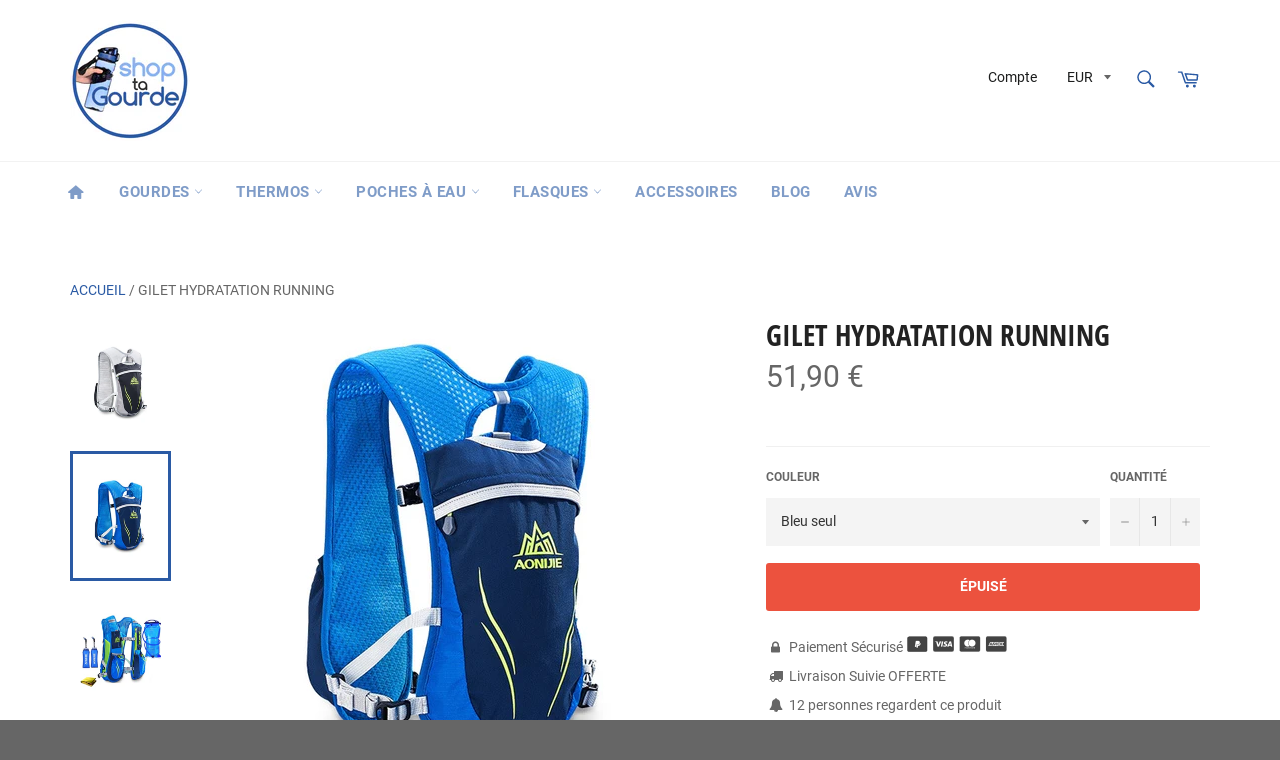

--- FILE ---
content_type: text/html; charset=utf-8
request_url: https://shop-ta-gourde.com/products/sac-hydratation-trail
body_size: 54749
content:
<!doctype html>
<html class="no-js" lang="fr">
<head>
<!-- Google Tag Manager -->
<script>(function(w,d,s,l,i){w[l]=w[l]||[];w[l].push({'gtm.start':
new Date().getTime(),event:'gtm.js'});var f=d.getElementsByTagName(s)[0],
j=d.createElement(s),dl=l!='dataLayer'?'&l='+l:'';j.async=true;j.src=
'https://www.googletagmanager.com/gtm.js?id='+i+dl;f.parentNode.insertBefore(j,f);
})(window,document,'script','dataLayer','GTM-T63CZ4FL');</script>
<!-- End Google Tag Manager -->
	<script id="pandectes-rules">   /* PANDECTES-GDPR: DO NOT MODIFY AUTO GENERATED CODE OF THIS SCRIPT */      window.PandectesSettings = {"store":{"plan":"basic","theme":"Copie de ","primaryLocale":"fr","adminMode":false},"tsPublished":1695733052,"declaration":{"showPurpose":false,"showProvider":false,"declIntroText":"Nous utilisons des cookies pour optimiser les fonctionnalités du site Web, analyser les performances et vous offrir une expérience personnalisée. Certains cookies sont indispensables au bon fonctionnement et au bon fonctionnement du site Web. Ces cookies ne peuvent pas être désactivés. Dans cette fenêtre, vous pouvez gérer vos préférences en matière de cookies.","showDateGenerated":true},"language":{"languageMode":"Single","fallbackLanguage":"fr","languageDetection":"browser","languagesSupported":[]},"texts":{"managed":{"headerText":{"fr":"Nous respectons votre vie privée"},"consentText":{"fr":"Ce site utilise des cookies pour vous garantir la meilleure expérience."},"dismissButtonText":{"fr":"D'accord"},"linkText":{"fr":"En savoir plus"},"imprintText":{"fr":"Imprimer"},"preferencesButtonText":{"fr":"Préférences"},"allowButtonText":{"fr":"Accepter"},"denyButtonText":{"fr":"Rejeter"},"leaveSiteButtonText":{"fr":"Quitter ce site"},"cookiePolicyText":{"fr":"Politique de cookies"},"preferencesPopupTitleText":{"fr":"Gérer les préférences de consentement"},"preferencesPopupIntroText":{"fr":"Nous utilisons des cookies pour optimiser les fonctionnalités du site Web, analyser les performances et vous offrir une expérience personnalisée. Certains cookies sont indispensables au bon fonctionnement et au bon fonctionnement du site. Ces cookies ne peuvent pas être désactivés. Dans cette fenêtre, vous pouvez gérer votre préférence de cookies."},"preferencesPopupCloseButtonText":{"fr":"proche"},"preferencesPopupAcceptAllButtonText":{"fr":"Accepter tout"},"preferencesPopupRejectAllButtonText":{"fr":"Tout rejeter"},"preferencesPopupSaveButtonText":{"fr":"Enregistrer les préférences"},"accessSectionTitleText":{"fr":"Portabilité des données"},"accessSectionParagraphText":{"fr":"Vous avez le droit de pouvoir accéder à vos données à tout moment."},"rectificationSectionTitleText":{"fr":"Rectification des données"},"rectificationSectionParagraphText":{"fr":"Vous avez le droit de demander la mise à jour de vos données chaque fois que vous le jugez approprié."},"erasureSectionTitleText":{"fr":"Droit à l'oubli"},"erasureSectionParagraphText":{"fr":"Vous avez le droit de demander que toutes vos données soient effacées. Après cela, vous ne pourrez plus accéder à votre compte."},"declIntroText":{"fr":"Nous utilisons des cookies pour optimiser les fonctionnalités du site Web, analyser les performances et vous offrir une expérience personnalisée. Certains cookies sont indispensables au bon fonctionnement et au bon fonctionnement du site Web. Ces cookies ne peuvent pas être désactivés. Dans cette fenêtre, vous pouvez gérer vos préférences en matière de cookies."}},"categories":{"strictlyNecessaryCookiesTitleText":{"fr":"Cookies strictement nécessaires"},"functionalityCookiesTitleText":{"fr":"Cookies fonctionnels"},"performanceCookiesTitleText":{"fr":"Cookies de performances"},"targetingCookiesTitleText":{"fr":"Ciblage des cookies"},"unclassifiedCookiesTitleText":{"fr":"Cookies non classés"},"strictlyNecessaryCookiesDescriptionText":{"fr":"Ces cookies sont essentiels pour vous permettre de vous déplacer sur le site Web et d'utiliser ses fonctionnalités, telles que l'accès aux zones sécurisées du site Web. Le site Web ne peut pas fonctionner correctement sans ces cookies."},"functionalityCookiesDescriptionText":{"fr":"Ces cookies permettent au site de fournir des fonctionnalités et une personnalisation améliorées. Ils peuvent être définis par nous ou par des fournisseurs tiers dont nous avons ajouté les services à nos pages. Si vous n'autorisez pas ces cookies, certains ou tous ces services peuvent ne pas fonctionner correctement."},"performanceCookiesDescriptionText":{"fr":"Ces cookies nous permettent de surveiller et d'améliorer les performances de notre site Web. Par exemple, ils nous permettent de compter les visites, d'identifier les sources de trafic et de voir quelles parties du site sont les plus populaires."},"targetingCookiesDescriptionText":{"fr":"Ces cookies peuvent être installés via notre site par nos partenaires publicitaires. Ils peuvent être utilisés par ces sociétés pour établir un profil de vos intérêts et vous montrer des publicités pertinentes sur d'autres sites. Ils ne stockent pas directement d'informations personnelles, mais sont basés sur l'identification unique de votre navigateur et de votre appareil Internet. Si vous n'autorisez pas ces cookies, vous bénéficierez d'une publicité moins ciblée."},"unclassifiedCookiesDescriptionText":{"fr":"Les cookies non classés sont des cookies que nous sommes en train de classer avec les fournisseurs de cookies individuels."}},"auto":{"declName":{"fr":"Nom"},"declPath":{"fr":"Chemin"},"declType":{"fr":"Taper"},"declDomain":{"fr":"Domaine"},"declPurpose":{"fr":"But"},"declProvider":{"fr":"Fournisseur"},"declRetention":{"fr":"Rétention"},"declFirstParty":{"fr":"First-party"},"declThirdParty":{"fr":"Tierce personne"},"declSeconds":{"fr":"secondes"},"declMinutes":{"fr":"minutes"},"declHours":{"fr":"heures"},"declDays":{"fr":"jours"},"declMonths":{"fr":"mois"},"declYears":{"fr":"années"},"declSession":{"fr":"Session"},"cookiesDetailsText":{"fr":"Détails des cookies"},"preferencesPopupAlwaysAllowedText":{"fr":"Toujours permis"},"submitButton":{"fr":"Soumettre"},"submittingButton":{"fr":"Soumission..."},"cancelButton":{"fr":"Annuler"},"guestsSupportInfoText":{"fr":"Veuillez vous connecter avec votre compte client pour continuer."},"guestsSupportEmailPlaceholder":{"fr":"Adresse e-mail"},"guestsSupportEmailValidationError":{"fr":"L'email n'est pas valide"},"guestsSupportEmailSuccessTitle":{"fr":"Merci pour votre requête"},"guestsSupportEmailFailureTitle":{"fr":"Un problème est survenu"},"guestsSupportEmailSuccessMessage":{"fr":"Si vous êtes inscrit en tant que client de ce magasin, vous recevrez bientôt un e-mail avec des instructions sur la marche à suivre."},"guestsSupportEmailFailureMessage":{"fr":"Votre demande n'a pas été soumise. Veuillez réessayer et si le problème persiste, contactez le propriétaire du magasin pour obtenir de l'aide."},"confirmationSuccessTitle":{"fr":"Votre demande est vérifiée"},"confirmationFailureTitle":{"fr":"Un problème est survenu"},"confirmationSuccessMessage":{"fr":"Nous reviendrons rapidement vers vous quant à votre demande."},"confirmationFailureMessage":{"fr":"Votre demande n'a pas été vérifiée. Veuillez réessayer et si le problème persiste, contactez le propriétaire du magasin pour obtenir de l'aide"},"consentSectionTitleText":{"fr":"Votre consentement aux cookies"},"consentSectionNoConsentText":{"fr":"Vous n'avez pas consenti à la politique de cookies de ce site Web."},"consentSectionConsentedText":{"fr":"Vous avez consenti à la politique de cookies de ce site Web sur"},"consentStatus":{"fr":"Préférence de consentement"},"consentDate":{"fr":"Date de consentement"},"consentId":{"fr":"ID de consentement"},"consentSectionChangeConsentActionText":{"fr":"Modifier la préférence de consentement"},"accessSectionGDPRRequestsActionText":{"fr":"Demandes des personnes concernées"},"accessSectionAccountInfoActionText":{"fr":"Données personnelles"},"accessSectionOrdersRecordsActionText":{"fr":"Ordres"},"accessSectionDownloadReportActionText":{"fr":"Tout télécharger"},"rectificationCommentPlaceholder":{"fr":"Décrivez ce que vous souhaitez mettre à jour"},"rectificationCommentValidationError":{"fr":"Un commentaire est requis"},"rectificationSectionEditAccountActionText":{"fr":"Demander une mise à jour"},"erasureSectionRequestDeletionActionText":{"fr":"Demander la suppression des données personnelles"}}},"library":{"previewMode":false,"fadeInTimeout":0,"defaultBlocked":7,"showLink":true,"showImprintLink":false,"enabled":true,"cookie":{"name":"_pandectes_gdpr","expiryDays":365,"secure":true,"domain":""},"dismissOnScroll":false,"dismissOnWindowClick":false,"dismissOnTimeout":false,"palette":{"popup":{"background":"#EDEFF5","backgroundForCalculations":{"a":1,"b":245,"g":239,"r":237},"text":"#838391"},"button":{"background":"transparent","backgroundForCalculations":{"a":1,"b":255,"g":255,"r":255},"text":"#4B81E8","textForCalculation":{"a":1,"b":232,"g":129,"r":75},"border":"#4B81E8"}},"content":{"href":"https://shop-ta-gourde.com/pages/politique-de-confidentialite","imprintHref":"/","close":"&#10005;","target":"","logo":"<img class=\"cc-banner-logo\" height=\"29\" width=\"29\" src=\"https://cdn.shopify.com/s/files/1/0252/5727/9568/t/11/assets/pandectes-logo.png?v=1695732046\" alt=\"Shop ta Gourde\" />"},"window":"<div role=\"dialog\" aria-live=\"polite\" aria-label=\"cookieconsent\" aria-describedby=\"cookieconsent:desc\" id=\"pandectes-banner\" class=\"cc-window-wrapper cc-bottom-left-wrapper\"><div class=\"pd-cookie-banner-window cc-window {{classes}}\"><!--googleoff: all-->{{children}}<!--googleon: all--></div></div>","compliance":{"opt-both":"<div class=\"cc-compliance cc-highlight\">{{deny}}{{allow}}</div>"},"type":"opt-both","layouts":{"basic":"{{logo}}{{messagelink}}{{compliance}}"},"position":"bottom-left","theme":"wired","revokable":false,"animateRevokable":false,"revokableReset":false,"revokableLogoUrl":"https://cdn.shopify.com/s/files/1/0252/5727/9568/t/11/assets/pandectes-reopen-logo.png?v=1695732047","revokablePlacement":"bottom-left","revokableMarginHorizontal":15,"revokableMarginVertical":15,"static":false,"autoAttach":true,"hasTransition":true,"blacklistPage":[""]},"geolocation":{"brOnly":false,"caOnly":false,"chOnly":false,"euOnly":false,"jpOnly":false,"thOnly":false,"canadaOnly":false,"globalVisibility":true},"dsr":{"guestsSupport":false,"accessSectionDownloadReportAuto":false},"banner":{"resetTs":1695732045,"extraCss":"        .cc-banner-logo {max-width: 24em!important;}    @media(min-width: 768px) {.cc-window.cc-floating{max-width: 24em!important;width: 24em!important;}}    .cc-message, .cc-header, .cc-logo {text-align: left}    .cc-window-wrapper{z-index: 2147483647;}    .cc-window{z-index: 2147483647;font-family: inherit;}    .cc-header{font-family: inherit;}    .pd-cp-ui{font-family: inherit; background-color: #EDEFF5;color:#838391;}    .pd-cp-btn{}    input + .pd-cp-preferences-slider{background-color: rgba(131, 131, 145, 0.3)}    .pd-cp-scrolling-section::-webkit-scrollbar{background-color: rgba(131, 131, 145, 0.3)}    input:checked + .pd-cp-preferences-slider{background-color: rgba(131, 131, 145, 1)}    .pd-cp-scrolling-section::-webkit-scrollbar-thumb {background-color: rgba(131, 131, 145, 1)}    .pd-cp-ui-close{color:#838391;}    .pd-cp-preferences-slider:before{background-color: #EDEFF5}    .pd-cp-title:before {border-color: #838391!important}    .pd-cp-preferences-slider{background-color:#838391}    .pd-cp-toggle{color:#838391!important}    @media(max-width:699px) {.pd-cp-ui-close-top svg {fill: #838391}}    .pd-cp-toggle:hover,.pd-cp-toggle:visited,.pd-cp-toggle:active{color:#838391!important}    .pd-cookie-banner-window {box-shadow: 0 0 18px rgb(0 0 0 / 20%);}  ","customJavascript":null,"showPoweredBy":false,"isActive":true,"implicitSavePreferences":false,"cookieIcon":false,"blockBots":false,"showCookiesDetails":true,"cookiesBlockedByDefault":"7","hasTransition":true,"blockingPage":false,"showOnlyLandingPage":false,"leaveSiteUrl":"https://www.google.com","linkRespectStoreLang":false},"cookies":{"0":[{"name":"keep_alive","domain":"shop-ta-gourde.com","path":"/","provider":"Shopify","firstParty":true,"retention":"30 minute(s)","expires":30,"unit":"declMinutes","purpose":{"fr":"Used in connection with buyer localization."}},{"name":"secure_customer_sig","domain":"shop-ta-gourde.com","path":"/","provider":"Shopify","firstParty":true,"retention":"1 year(s)","expires":1,"unit":"declYears","purpose":{"fr":"Used in connection with customer login."}},{"name":"_cmp_a","domain":".shop-ta-gourde.com","path":"/","provider":"Shopify","firstParty":true,"retention":"24 hour(s)","expires":24,"unit":"declHours","purpose":{"fr":"Used for managing customer privacy settings."}},{"name":"_tracking_consent","domain":".shop-ta-gourde.com","path":"/","provider":"Shopify","firstParty":true,"retention":"1 year(s)","expires":1,"unit":"declYears","purpose":{"fr":"Tracking preferences."}},{"name":"localization","domain":"shop-ta-gourde.com","path":"/","provider":"Shopify","firstParty":true,"retention":"1 year(s)","expires":1,"unit":"declYears","purpose":{"fr":"Shopify store localization"}},{"name":"_shopify_tm","domain":".shop-ta-gourde.com","path":"/","provider":"Shopify","firstParty":true,"retention":"30 minute(s)","expires":30,"unit":"declMinutes","purpose":{"fr":"Used for managing customer privacy settings."}},{"name":"_shopify_m","domain":".shop-ta-gourde.com","path":"/","provider":"Shopify","firstParty":true,"retention":"1 year(s)","expires":1,"unit":"declYears","purpose":{"fr":"Used for managing customer privacy settings."}},{"name":"_secure_session_id","domain":"shop-ta-gourde.com","path":"/","provider":"Shopify","firstParty":true,"retention":"24 hour(s)","expires":24,"unit":"declHours","purpose":{"fr":"Used in connection with navigation through a storefront."}},{"name":"_shopify_tw","domain":".shop-ta-gourde.com","path":"/","provider":"Shopify","firstParty":true,"retention":"14 day(s)","expires":14,"unit":"declSession","purpose":{"fr":"Used for managing customer privacy settings."}}],"1":[],"2":[{"name":"_y","domain":".shop-ta-gourde.com","path":"/","provider":"Shopify","firstParty":true,"retention":"1 year(s)","expires":1,"unit":"declYears","purpose":{"fr":"Shopify analytics."}},{"name":"_s","domain":".shop-ta-gourde.com","path":"/","provider":"Shopify","firstParty":true,"retention":"30 minute(s)","expires":30,"unit":"declMinutes","purpose":{"fr":"Shopify analytics."}},{"name":"_shopify_y","domain":".shop-ta-gourde.com","path":"/","provider":"Shopify","firstParty":true,"retention":"1 year(s)","expires":1,"unit":"declYears","purpose":{"fr":"Shopify analytics."}},{"name":"_ga","domain":".shop-ta-gourde.com","path":"/","provider":"Google","firstParty":true,"retention":"1 year(s)","expires":1,"unit":"declYears","purpose":{"fr":"Cookie is set by Google Analytics with unknown functionality"}},{"name":"_shopify_s","domain":".shop-ta-gourde.com","path":"/","provider":"Shopify","firstParty":true,"retention":"30 minute(s)","expires":30,"unit":"declMinutes","purpose":{"fr":"Shopify analytics."}},{"name":"_orig_referrer","domain":".shop-ta-gourde.com","path":"/","provider":"Shopify","firstParty":true,"retention":"14 day(s)","expires":14,"unit":"declSession","purpose":{"fr":"Tracks landing pages."}},{"name":"_landing_page","domain":".shop-ta-gourde.com","path":"/","provider":"Shopify","firstParty":true,"retention":"14 day(s)","expires":14,"unit":"declSession","purpose":{"fr":"Tracks landing pages."}},{"name":"_shopify_sa_t","domain":".shop-ta-gourde.com","path":"/","provider":"Shopify","firstParty":true,"retention":"30 minute(s)","expires":30,"unit":"declMinutes","purpose":{"fr":"Shopify analytics relating to marketing & referrals."}},{"name":"_shopify_sa_p","domain":".shop-ta-gourde.com","path":"/","provider":"Shopify","firstParty":true,"retention":"30 minute(s)","expires":30,"unit":"declMinutes","purpose":{"fr":"Shopify analytics relating to marketing & referrals."}},{"name":"_gid","domain":".shop-ta-gourde.com","path":"/","provider":"Google","firstParty":true,"retention":"24 hour(s)","expires":24,"unit":"declHours","purpose":{"fr":"Cookie is placed by Google Analytics to count and track pageviews."}},{"name":"_gat","domain":".shop-ta-gourde.com","path":"/","provider":"Google","firstParty":true,"retention":"48 second(s)","expires":48,"unit":"declSeconds","purpose":{"fr":"Cookie is placed by Google Analytics to filter requests from bots."}},{"name":"_ga_K7ZWQG2LSB","domain":".shop-ta-gourde.com","path":"/","provider":"Google","firstParty":true,"retention":"1 year(s)","expires":1,"unit":"declYears","purpose":{"fr":"Cookie is set by Google Analytics with unknown functionality"}},{"name":"qab_previous_pathname","domain":"shop-ta-gourde.com","path":"/","provider":"Hextom","firstParty":true,"retention":"Session","expires":-1695732068,"unit":"declSeconds","purpose":{"fr":"Used by Hextom for statistical data."}}],"4":[{"name":"_fbp","domain":".shop-ta-gourde.com","path":"/","provider":"Facebook","firstParty":true,"retention":"90 day(s)","expires":90,"unit":"declSession","purpose":{"fr":"Cookie is placed by Facebook to track visits across websites."}},{"name":"__kla_id","domain":"shop-ta-gourde.com","path":"/","provider":"Klaviyo","firstParty":true,"retention":"1 year(s)","expires":1,"unit":"declYears","purpose":{"fr":"Tracks when someone clicks through a Klaviyo email to your website"}}],"8":[]},"blocker":{"isActive":false,"googleConsentMode":{"id":"","analyticsId":"","isActive":false,"adStorageCategory":4,"analyticsStorageCategory":2,"personalizationStorageCategory":1,"functionalityStorageCategory":1,"customEvent":true,"securityStorageCategory":0,"redactData":true,"urlPassthrough":false},"facebookPixel":{"id":"","isActive":false,"ldu":false},"rakuten":{"isActive":false,"cmp":false,"ccpa":false},"gpcIsActive":false,"defaultBlocked":7,"patterns":{"whiteList":[],"blackList":{"1":[],"2":[],"4":[],"8":[]},"iframesWhiteList":[],"iframesBlackList":{"1":[],"2":[],"4":[],"8":[]},"beaconsWhiteList":[],"beaconsBlackList":{"1":[],"2":[],"4":[],"8":[]}}}}      !function(){"use strict";window.PandectesRules=window.PandectesRules||{},window.PandectesRules.manualBlacklist={1:[],2:[],4:[]},window.PandectesRules.blacklistedIFrames={1:[],2:[],4:[]},window.PandectesRules.blacklistedCss={1:[],2:[],4:[]},window.PandectesRules.blacklistedBeacons={1:[],2:[],4:[]};var e="javascript/blocked",t="_pandectes_gdpr";function n(e){return new RegExp(e.replace(/[/\\.+?$()]/g,"\\$&").replace("*","(.*)"))}var r=function(e){try{return JSON.parse(e)}catch(e){return!1}},a=function(e){var t=arguments.length>1&&void 0!==arguments[1]?arguments[1]:"log",n=new URLSearchParams(window.location.search);n.get("log")&&console[t]("PandectesRules: ".concat(e))};function i(e,t){var n=Object.keys(e);if(Object.getOwnPropertySymbols){var r=Object.getOwnPropertySymbols(e);t&&(r=r.filter((function(t){return Object.getOwnPropertyDescriptor(e,t).enumerable}))),n.push.apply(n,r)}return n}function s(e){for(var t=1;t<arguments.length;t++){var n=null!=arguments[t]?arguments[t]:{};t%2?i(Object(n),!0).forEach((function(t){o(e,t,n[t])})):Object.getOwnPropertyDescriptors?Object.defineProperties(e,Object.getOwnPropertyDescriptors(n)):i(Object(n)).forEach((function(t){Object.defineProperty(e,t,Object.getOwnPropertyDescriptor(n,t))}))}return e}function o(e,t,n){return t in e?Object.defineProperty(e,t,{value:n,enumerable:!0,configurable:!0,writable:!0}):e[t]=n,e}function c(e,t){return function(e){if(Array.isArray(e))return e}(e)||function(e,t){var n=null==e?null:"undefined"!=typeof Symbol&&e[Symbol.iterator]||e["@@iterator"];if(null==n)return;var r,a,i=[],s=!0,o=!1;try{for(n=n.call(e);!(s=(r=n.next()).done)&&(i.push(r.value),!t||i.length!==t);s=!0);}catch(e){o=!0,a=e}finally{try{s||null==n.return||n.return()}finally{if(o)throw a}}return i}(e,t)||u(e,t)||function(){throw new TypeError("Invalid attempt to destructure non-iterable instance.\nIn order to be iterable, non-array objects must have a [Symbol.iterator]() method.")}()}function l(e){return function(e){if(Array.isArray(e))return d(e)}(e)||function(e){if("undefined"!=typeof Symbol&&null!=e[Symbol.iterator]||null!=e["@@iterator"])return Array.from(e)}(e)||u(e)||function(){throw new TypeError("Invalid attempt to spread non-iterable instance.\nIn order to be iterable, non-array objects must have a [Symbol.iterator]() method.")}()}function u(e,t){if(e){if("string"==typeof e)return d(e,t);var n=Object.prototype.toString.call(e).slice(8,-1);return"Object"===n&&e.constructor&&(n=e.constructor.name),"Map"===n||"Set"===n?Array.from(e):"Arguments"===n||/^(?:Ui|I)nt(?:8|16|32)(?:Clamped)?Array$/.test(n)?d(e,t):void 0}}function d(e,t){(null==t||t>e.length)&&(t=e.length);for(var n=0,r=new Array(t);n<t;n++)r[n]=e[n];return r}var f="Pandectes"===window.navigator.userAgent;a("userAgent -> ".concat(window.navigator.userAgent.substring(0,50)));var p=function(){var e,n=arguments.length>0&&void 0!==arguments[0]?arguments[0]:t,a="; "+document.cookie,i=a.split("; "+n+"=");if(i.length<2)e={};else{var s=i.pop(),o=s.split(";");e=window.atob(o.shift())}var c=r(e);return!1!==c?c:e}(),g=window.PandectesSettings,y=g.banner.isActive,h=g.blocker.defaultBlocked,m=p&&null!==p.preferences&&void 0!==p.preferences?p.preferences:null,b=y?null===m?h:m:0,v={1:0==(1&b),2:0==(2&b),4:0==(4&b)},w=window.PandectesSettings.blocker.patterns,k=w.blackList,L=w.whiteList,P=w.iframesBlackList,S=w.iframesWhiteList,A=w.beaconsBlackList,C=w.beaconsWhiteList,_={blackList:[],whiteList:[],iframesBlackList:{1:[],2:[],4:[],8:[]},iframesWhiteList:[],beaconsBlackList:{1:[],2:[],4:[],8:[]},beaconsWhiteList:[]};[1,2,4].map((function(e){var t;v[e]||((t=_.blackList).push.apply(t,l(k[e].length?k[e].map(n):[])),_.iframesBlackList[e]=P[e].length?P[e].map(n):[],_.beaconsBlackList[e]=A[e].length?A[e].map(n):[])})),_.whiteList=L.length?L.map(n):[],_.iframesWhiteList=S.length?S.map(n):[],_.beaconsWhiteList=C.length?C.map(n):[];var B={scripts:[],iframes:{1:[],2:[],4:[]},beacons:{1:[],2:[],4:[]},css:{1:[],2:[],4:[]}},O=function(t,n){return t&&(!n||n!==e)&&(!_.blackList||_.blackList.some((function(e){return e.test(t)})))&&(!_.whiteList||_.whiteList.every((function(e){return!e.test(t)})))},I=function(e,t){var n=_.iframesBlackList[t],r=_.iframesWhiteList;return e&&(!n||n.some((function(t){return t.test(e)})))&&(!r||r.every((function(t){return!t.test(e)})))},E=function(e,t){var n=_.beaconsBlackList[t],r=_.beaconsWhiteList;return e&&(!n||n.some((function(t){return t.test(e)})))&&(!r||r.every((function(t){return!t.test(e)})))},j=new MutationObserver((function(e){for(var t=0;t<e.length;t++)for(var n=e[t].addedNodes,r=0;r<n.length;r++){var a=n[r],i=a.dataset&&a.dataset.cookiecategory;if(1===a.nodeType&&"LINK"===a.tagName){var s=a.dataset&&a.dataset.href;if(s&&i)switch(i){case"functionality":case"C0001":B.css[1].push(s);break;case"performance":case"C0002":B.css[2].push(s);break;case"targeting":case"C0003":B.css[4].push(s)}}}})),R=new MutationObserver((function(t){for(var n=0;n<t.length;n++)for(var r=t[n].addedNodes,a=function(t){var n=r[t],a=n.src||n.dataset&&n.dataset.src,i=n.dataset&&n.dataset.cookiecategory;if(1===n.nodeType&&"IFRAME"===n.tagName){if(a){var s=!1;I(a,1)||"functionality"===i||"C0001"===i?(s=!0,B.iframes[1].push(a)):I(a,2)||"performance"===i||"C0002"===i?(s=!0,B.iframes[2].push(a)):(I(a,4)||"targeting"===i||"C0003"===i)&&(s=!0,B.iframes[4].push(a)),s&&(n.removeAttribute("src"),n.setAttribute("data-src",a))}}else if(1===n.nodeType&&"IMG"===n.tagName){if(a){var o=!1;E(a,1)?(o=!0,B.beacons[1].push(a)):E(a,2)?(o=!0,B.beacons[2].push(a)):E(a,4)&&(o=!0,B.beacons[4].push(a)),o&&(n.removeAttribute("src"),n.setAttribute("data-src",a))}}else if(1===n.nodeType&&"LINK"===n.tagName){var c=n.dataset&&n.dataset.href;if(c&&i)switch(i){case"functionality":case"C0001":B.css[1].push(c);break;case"performance":case"C0002":B.css[2].push(c);break;case"targeting":case"C0003":B.css[4].push(c)}}else if(1===n.nodeType&&"SCRIPT"===n.tagName){var l=n.type,u=!1;if(O(a,l))u=!0;else if(a&&i)switch(i){case"functionality":case"C0001":u=!0,window.PandectesRules.manualBlacklist[1].push(a);break;case"performance":case"C0002":u=!0,window.PandectesRules.manualBlacklist[2].push(a);break;case"targeting":case"C0003":u=!0,window.PandectesRules.manualBlacklist[4].push(a)}if(u){B.scripts.push([n,l]),n.type=e;n.addEventListener("beforescriptexecute",(function t(r){n.getAttribute("type")===e&&r.preventDefault(),n.removeEventListener("beforescriptexecute",t)})),n.parentElement&&n.parentElement.removeChild(n)}}},i=0;i<r.length;i++)a(i)})),T=document.createElement,x={src:Object.getOwnPropertyDescriptor(HTMLScriptElement.prototype,"src"),type:Object.getOwnPropertyDescriptor(HTMLScriptElement.prototype,"type")};window.PandectesRules.unblockCss=function(e){var t=B.css[e]||[];t.length&&a("Unblocking CSS for ".concat(e)),t.forEach((function(e){var t=document.querySelector('link[data-href^="'.concat(e,'"]'));t.removeAttribute("data-href"),t.href=e})),B.css[e]=[]},window.PandectesRules.unblockIFrames=function(e){var t=B.iframes[e]||[];t.length&&a("Unblocking IFrames for ".concat(e)),_.iframesBlackList[e]=[],t.forEach((function(e){var t=document.querySelector('iframe[data-src^="'.concat(e,'"]'));t.removeAttribute("data-src"),t.src=e})),B.iframes[e]=[]},window.PandectesRules.unblockBeacons=function(e){var t=B.beacons[e]||[];t.length&&a("Unblocking Beacons for ".concat(e)),_.beaconsBlackList[e]=[],t.forEach((function(e){var t=document.querySelector('img[data-src^="'.concat(e,'"]'));t.removeAttribute("data-src"),t.src=e})),B.beacons[e]=[]},window.PandectesRules.unblockInlineScripts=function(e){var t=1===e?"functionality":2===e?"performance":"targeting";document.querySelectorAll('script[type="javascript/blocked"][data-cookiecategory="'.concat(t,'"]')).forEach((function(e){var t=e.textContent;e.parentNode.removeChild(e);var n=document.createElement("script");n.type="text/javascript",n.textContent=t,document.body.appendChild(n)}))},window.PandectesRules.unblock=function(e){e.length<1?(_.blackList=[],_.whiteList=[],_.iframesBlackList=[],_.iframesWhiteList=[]):(_.blackList&&(_.blackList=_.blackList.filter((function(t){return e.every((function(e){return"string"==typeof e?!t.test(e):e instanceof RegExp?t.toString()!==e.toString():void 0}))}))),_.whiteList&&(_.whiteList=[].concat(l(_.whiteList),l(e.map((function(e){if("string"==typeof e){var t=".*"+n(e)+".*";if(_.whiteList.every((function(e){return e.toString()!==t.toString()})))return new RegExp(t)}else if(e instanceof RegExp&&_.whiteList.every((function(t){return t.toString()!==e.toString()})))return e;return null})).filter(Boolean)))));var t=0;l(B.scripts).forEach((function(e,n){var r=c(e,2),a=r[0],i=r[1];if(function(e){var t=e.getAttribute("src");return _.blackList&&_.blackList.every((function(e){return!e.test(t)}))||_.whiteList&&_.whiteList.some((function(e){return e.test(t)}))}(a)){for(var s=document.createElement("script"),o=0;o<a.attributes.length;o++){var l=a.attributes[o];"src"!==l.name&&"type"!==l.name&&s.setAttribute(l.name,a.attributes[o].value)}s.setAttribute("src",a.src),s.setAttribute("type",i||"application/javascript"),document.head.appendChild(s),B.scripts.splice(n-t,1),t++}})),0==_.blackList.length&&0===_.iframesBlackList[1].length&&0===_.iframesBlackList[2].length&&0===_.iframesBlackList[4].length&&0===_.beaconsBlackList[1].length&&0===_.beaconsBlackList[2].length&&0===_.beaconsBlackList[4].length&&(a("Disconnecting observers"),R.disconnect(),j.disconnect())};var N,M,D=window.PandectesSettings.store.adminMode,W=window.PandectesSettings.blocker;N=function(){!function(){var e=window.Shopify.trackingConsent;try{var t=D&&!window.Shopify.AdminBarInjector,n={preferences:0==(1&b)||f||t,analytics:0==(2&b)||f||t,marketing:0==(4&b)||f||t};e.firstPartyMarketingAllowed()===n.marketing&&e.analyticsProcessingAllowed()===n.analytics&&e.preferencesProcessingAllowed()===n.preferences||e.setTrackingConsent(n,(function(e){e&&e.error?a("Shopify.customerPrivacy API - failed to setTrackingConsent"):a("Shopify.customerPrivacy API - setTrackingConsent(".concat(JSON.stringify(n),")"))}))}catch(e){a("Shopify.customerPrivacy API - exception")}}(),function(){var e=window.Shopify.trackingConsent,t=e.currentVisitorConsent();if(W.gpcIsActive&&"CCPA"===e.getRegulation()&&navigator.globalPrivacyControl&&"yes"!==t.sale_of_data){var n={sale_of_data:!1};a("Shopify.customerPrivacy API - globalPrivacyControl is honored."),e.setTrackingConsent(n,(function(e){e&&e.error?a("Shopify.customerPrivacy API - failed to setTrackingConsent({".concat(JSON.stringify(n),")")):a("Shopify.customerPrivacy API - setTrackingConsent(".concat(JSON.stringify(n),")"))}))}}()},M=null,window.Shopify&&window.Shopify.loadFeatures&&window.Shopify.trackingConsent?N():M=setInterval((function(){window.Shopify&&window.Shopify.loadFeatures&&(clearInterval(M),window.Shopify.loadFeatures([{name:"consent-tracking-api",version:"0.1"}],(function(e){e?a("Shopify.customerPrivacy API - failed to load"):(a("Shopify.customerPrivacy API - loaded"),N())})))}),10);var F=window.PandectesSettings,z=F.banner.isActive,U=F.blocker.googleConsentMode,q=U.isActive,J=U.customEvent,H=U.redactData,$=U.urlPassthrough,G=U.adStorageCategory,K=U.analyticsStorageCategory,V=U.functionalityStorageCategory,Y=U.personalizationStorageCategory,Q=U.securityStorageCategory;function X(){window.dataLayer.push(arguments)}window.dataLayer=window.dataLayer||[];var Z,ee,te={hasInitialized:!1,ads_data_redaction:!1,url_passthrough:!1,storage:{ad_storage:"granted",analytics_storage:"granted",functionality_storage:"granted",personalization_storage:"granted",security_storage:"granted",wait_for_update:500}};if(z&&q){var ne=0==(b&G)?"granted":"denied",re=0==(b&K)?"granted":"denied",ae=0==(b&V)?"granted":"denied",ie=0==(b&Y)?"granted":"denied",se=0==(b&Q)?"granted":"denied";te.hasInitialized=!0,te.ads_data_redaction="denied"===ne&&H,te.url_passthrough=$,te.storage.ad_storage=ne,te.storage.analytics_storage=re,te.storage.functionality_storage=ae,te.storage.personalization_storage=ie,te.storage.security_storage=se,te.ads_data_redaction&&X("set","ads_data_redaction",te.ads_data_redaction),te.url_passthrough&&X("set","url_passthrough",te.url_passthrough),X("consent","default",te.storage),J&&(ee=7===(Z=b)?"deny":0===Z?"allow":"mixed",window.dataLayer.push({event:"Pandectes_Consent_Update",pandectes_status:ee,pandectes_categories:{C0000:"allow",C0001:v[1]?"allow":"deny",C0002:v[2]?"allow":"deny",C0003:v[4]?"allow":"deny"}})),a("Google consent mode initialized")}window.PandectesRules.gcm=te;var oe=window.PandectesSettings,ce=oe.banner.isActive,le=oe.blocker.isActive;a("Blocker -> "+(le?"Active":"Inactive")),a("Banner -> "+(ce?"Active":"Inactive")),a("ActualPrefs -> "+b);var ue=null===m&&/\/checkouts\//.test(window.location.pathname);0!==b&&!1===f&&le&&!ue?(a("Blocker will execute"),document.createElement=function(){for(var t=arguments.length,n=new Array(t),r=0;r<t;r++)n[r]=arguments[r];if("script"!==n[0].toLowerCase())return T.bind?T.bind(document).apply(void 0,n):T;var a=T.bind(document).apply(void 0,n);try{Object.defineProperties(a,{src:s(s({},x.src),{},{set:function(t){O(t,a.type)&&x.type.set.call(this,e),x.src.set.call(this,t)}}),type:s(s({},x.type),{},{get:function(){var t=x.type.get.call(this);return t===e||O(this.src,t)?null:t},set:function(t){var n=O(a.src,a.type)?e:t;x.type.set.call(this,n)}})}),a.setAttribute=function(t,n){if("type"===t){var r=O(a.src,a.type)?e:n;x.type.set.call(a,r)}else"src"===t?(O(n,a.type)&&x.type.set.call(a,e),x.src.set.call(a,n)):HTMLScriptElement.prototype.setAttribute.call(a,t,n)}}catch(e){console.warn("Yett: unable to prevent script execution for script src ",a.src,".\n",'A likely cause would be because you are using a third-party browser extension that monkey patches the "document.createElement" function.')}return a},R.observe(document.documentElement,{childList:!0,subtree:!0}),j.observe(document.documentElement,{childList:!0,subtree:!0})):a("Blocker will not execute")}();
</script>
  
  
  
  
  
  <meta charset="utf-8">
  <meta http-equiv="X-UA-Compatible" content="IE=edge,chrome=1">
  <meta name="viewport" content="width=device-width,initial-scale=1">
  <meta name="theme-color" content="#ffffff">

  
    <link rel="shortcut icon" href="//shop-ta-gourde.com/cdn/shop/files/favicon_32x32.gif?v=1614283033" type="image/png">
  

  <link rel="canonical" href="https://shop-ta-gourde.com/products/sac-hydratation-trail">
  <title>
  Gilet Hydratation Running | Shop ta Gourde
  </title>

  
    <meta name="description" content="Quand on court l&#39;Hydratation est importante mais pas toujours facile.C&#39;est pourquoi nous proposons un Gilet étudié pour boire pendant le Running.">
  

  <!-- /snippets/social-meta-tags.liquid -->




<meta property="og:site_name" content="Shop ta Gourde">
<meta property="og:url" content="https://shop-ta-gourde.com/products/sac-hydratation-trail">
<meta property="og:title" content="Gilet hydratation running">
<meta property="og:type" content="product">
<meta property="og:description" content="Quand on court l&#39;Hydratation est importante mais pas toujours facile.C&#39;est pourquoi nous proposons un Gilet étudié pour boire pendant le Running.">

  <meta property="og:price:amount" content="51,90">
  <meta property="og:price:currency" content="EUR">

<meta property="og:image" content="http://shop-ta-gourde.com/cdn/shop/products/trailgris_1200x1200.jpg?v=1662626246"><meta property="og:image" content="http://shop-ta-gourde.com/cdn/shop/products/trailbleu_1200x1200.jpg?v=1662626246"><meta property="og:image" content="http://shop-ta-gourde.com/cdn/shop/products/product-image-904412462_1200x1200.jpg?v=1662626246">
<meta property="og:image:secure_url" content="https://shop-ta-gourde.com/cdn/shop/products/trailgris_1200x1200.jpg?v=1662626246"><meta property="og:image:secure_url" content="https://shop-ta-gourde.com/cdn/shop/products/trailbleu_1200x1200.jpg?v=1662626246"><meta property="og:image:secure_url" content="https://shop-ta-gourde.com/cdn/shop/products/product-image-904412462_1200x1200.jpg?v=1662626246">


<meta name="twitter:card" content="summary_large_image">
<meta name="twitter:title" content="Gilet hydratation running">
<meta name="twitter:description" content="Quand on court l&#39;Hydratation est importante mais pas toujours facile.C&#39;est pourquoi nous proposons un Gilet étudié pour boire pendant le Running.">


  <script>
    document.documentElement.className = document.documentElement.className.replace('no-js', 'js');
  </script>

  <link href="//shop-ta-gourde.com/cdn/shop/t/11/assets/theme.scss.css?v=29037469904985843101698592985" rel="stylesheet" type="text/css" media="all" />
  <link href="//shop-ta-gourde.com/cdn/shop/t/11/assets/flipclock.min.css?v=147815763647521735641606414565" rel="stylesheet" type="text/css" media="all" />

  <script>
    window.theme = window.theme || {};

    theme.strings = {
      stockAvailable: "1 restant",
      addToCart: "Ajouter au panier",
      soldOut: "Épuisé",
      unavailable: "Non disponible",
      noStockAvailable: "L\u0026#39;article n\u0026#39;a pu être ajouté à votre panier car il n\u0026#39;y en a pas assez en stock.",
      willNotShipUntil: "Sera expédié après [date]",
      willBeInStockAfter: "Sera en stock à compter de [date]",
      totalCartDiscount: "Vous économisez [savings]",
      addressError: "Vous ne trouvez pas cette adresse",
      addressNoResults: "Aucun résultat pour cette adresse",
      addressQueryLimit: "Vous avez dépassé la limite de Google utilisation de l'API. Envisager la mise à niveau à un \u003ca href=\"https:\/\/developers.google.com\/maps\/premium\/usage-limits\"\u003erégime spécial\u003c\/a\u003e.",
      authError: "Il y avait un problème authentifier votre compte Google Maps API.",
      slideNumber: "Faire glisser [slide_number], en cours"
    };
  </script>

  <script src="//shop-ta-gourde.com/cdn/shop/t/11/assets/lazysizes.min.js?v=56045284683979784691606414573" async="async"></script>

  

  <script src="//shop-ta-gourde.com/cdn/shop/t/11/assets/vendor.js?v=59352919779726365461606414576" defer="defer"></script>

  
    <script>
      window.theme = window.theme || {};
      theme.moneyFormat = "{{amount_with_comma_separator}} €";
    </script>
  

  <script src="//shop-ta-gourde.com/cdn/shop/t/11/assets/theme.js?v=26076493466712236651606414575" defer="defer"></script>

  <script>window.performance && window.performance.mark && window.performance.mark('shopify.content_for_header.start');</script><meta id="shopify-digital-wallet" name="shopify-digital-wallet" content="/25257279568/digital_wallets/dialog">
<meta name="shopify-checkout-api-token" content="c1e495c973313a925826645e1ce96407">
<meta id="in-context-paypal-metadata" data-shop-id="25257279568" data-venmo-supported="false" data-environment="production" data-locale="fr_FR" data-paypal-v4="true" data-currency="EUR">
<link rel="alternate" type="application/json+oembed" href="https://shop-ta-gourde.com/products/sac-hydratation-trail.oembed">
<script async="async" src="/checkouts/internal/preloads.js?locale=fr-FR"></script>
<script id="shopify-features" type="application/json">{"accessToken":"c1e495c973313a925826645e1ce96407","betas":["rich-media-storefront-analytics"],"domain":"shop-ta-gourde.com","predictiveSearch":true,"shopId":25257279568,"locale":"fr"}</script>
<script>var Shopify = Shopify || {};
Shopify.shop = "shop-ta-gourde.myshopify.com";
Shopify.locale = "fr";
Shopify.currency = {"active":"EUR","rate":"1.0"};
Shopify.country = "FR";
Shopify.theme = {"name":"Copie de 🚀 2.8 (old)","id":116151156924,"schema_name":"Billionaire Theme","schema_version":"2.8","theme_store_id":null,"role":"main"};
Shopify.theme.handle = "null";
Shopify.theme.style = {"id":null,"handle":null};
Shopify.cdnHost = "shop-ta-gourde.com/cdn";
Shopify.routes = Shopify.routes || {};
Shopify.routes.root = "/";</script>
<script type="module">!function(o){(o.Shopify=o.Shopify||{}).modules=!0}(window);</script>
<script>!function(o){function n(){var o=[];function n(){o.push(Array.prototype.slice.apply(arguments))}return n.q=o,n}var t=o.Shopify=o.Shopify||{};t.loadFeatures=n(),t.autoloadFeatures=n()}(window);</script>
<script id="shop-js-analytics" type="application/json">{"pageType":"product"}</script>
<script defer="defer" async type="module" src="//shop-ta-gourde.com/cdn/shopifycloud/shop-js/modules/v2/client.init-shop-cart-sync_DyYWCJny.fr.esm.js"></script>
<script defer="defer" async type="module" src="//shop-ta-gourde.com/cdn/shopifycloud/shop-js/modules/v2/chunk.common_BDBm0ZZC.esm.js"></script>
<script type="module">
  await import("//shop-ta-gourde.com/cdn/shopifycloud/shop-js/modules/v2/client.init-shop-cart-sync_DyYWCJny.fr.esm.js");
await import("//shop-ta-gourde.com/cdn/shopifycloud/shop-js/modules/v2/chunk.common_BDBm0ZZC.esm.js");

  window.Shopify.SignInWithShop?.initShopCartSync?.({"fedCMEnabled":true,"windoidEnabled":true});

</script>
<script>(function() {
  var isLoaded = false;
  function asyncLoad() {
    if (isLoaded) return;
    isLoaded = true;
    var urls = ["\/\/cdn.shopify.com\/proxy\/49335a10493d715a9e095ba18fae27c16887334056fde67c088f34bb72ae24a5\/api.goaffpro.com\/loader.js?shop=shop-ta-gourde.myshopify.com\u0026sp-cache-control=cHVibGljLCBtYXgtYWdlPTkwMA","\/\/cdn.shopify.com\/proxy\/9a26b6c191e3ae727310f2e280e014ac3ce6456379d6a9ce69548449da443a55\/s.pandect.es\/scripts\/pandectes-core.js?shop=shop-ta-gourde.myshopify.com\u0026sp-cache-control=cHVibGljLCBtYXgtYWdlPTkwMA","https:\/\/static.klaviyo.com\/onsite\/js\/MTVrXR\/klaviyo.js?company_id=MTVrXR\u0026shop=shop-ta-gourde.myshopify.com","https:\/\/cdn.hextom.com\/js\/quickannouncementbar.js?shop=shop-ta-gourde.myshopify.com"];
    for (var i = 0; i < urls.length; i++) {
      var s = document.createElement('script');
      s.type = 'text/javascript';
      s.async = true;
      s.src = urls[i];
      var x = document.getElementsByTagName('script')[0];
      x.parentNode.insertBefore(s, x);
    }
  };
  if(window.attachEvent) {
    window.attachEvent('onload', asyncLoad);
  } else {
    window.addEventListener('load', asyncLoad, false);
  }
})();</script>
<script id="__st">var __st={"a":25257279568,"offset":3600,"reqid":"d3d1ed37-03f3-4007-b918-1e24154f84ca-1768859720","pageurl":"shop-ta-gourde.com\/products\/sac-hydratation-trail","u":"888f8daa3cf8","p":"product","rtyp":"product","rid":4397594017872};</script>
<script>window.ShopifyPaypalV4VisibilityTracking = true;</script>
<script id="captcha-bootstrap">!function(){'use strict';const t='contact',e='account',n='new_comment',o=[[t,t],['blogs',n],['comments',n],[t,'customer']],c=[[e,'customer_login'],[e,'guest_login'],[e,'recover_customer_password'],[e,'create_customer']],r=t=>t.map((([t,e])=>`form[action*='/${t}']:not([data-nocaptcha='true']) input[name='form_type'][value='${e}']`)).join(','),a=t=>()=>t?[...document.querySelectorAll(t)].map((t=>t.form)):[];function s(){const t=[...o],e=r(t);return a(e)}const i='password',u='form_key',d=['recaptcha-v3-token','g-recaptcha-response','h-captcha-response',i],f=()=>{try{return window.sessionStorage}catch{return}},m='__shopify_v',_=t=>t.elements[u];function p(t,e,n=!1){try{const o=window.sessionStorage,c=JSON.parse(o.getItem(e)),{data:r}=function(t){const{data:e,action:n}=t;return t[m]||n?{data:e,action:n}:{data:t,action:n}}(c);for(const[e,n]of Object.entries(r))t.elements[e]&&(t.elements[e].value=n);n&&o.removeItem(e)}catch(o){console.error('form repopulation failed',{error:o})}}const l='form_type',E='cptcha';function T(t){t.dataset[E]=!0}const w=window,h=w.document,L='Shopify',v='ce_forms',y='captcha';let A=!1;((t,e)=>{const n=(g='f06e6c50-85a8-45c8-87d0-21a2b65856fe',I='https://cdn.shopify.com/shopifycloud/storefront-forms-hcaptcha/ce_storefront_forms_captcha_hcaptcha.v1.5.2.iife.js',D={infoText:'Protégé par hCaptcha',privacyText:'Confidentialité',termsText:'Conditions'},(t,e,n)=>{const o=w[L][v],c=o.bindForm;if(c)return c(t,g,e,D).then(n);var r;o.q.push([[t,g,e,D],n]),r=I,A||(h.body.append(Object.assign(h.createElement('script'),{id:'captcha-provider',async:!0,src:r})),A=!0)});var g,I,D;w[L]=w[L]||{},w[L][v]=w[L][v]||{},w[L][v].q=[],w[L][y]=w[L][y]||{},w[L][y].protect=function(t,e){n(t,void 0,e),T(t)},Object.freeze(w[L][y]),function(t,e,n,w,h,L){const[v,y,A,g]=function(t,e,n){const i=e?o:[],u=t?c:[],d=[...i,...u],f=r(d),m=r(i),_=r(d.filter((([t,e])=>n.includes(e))));return[a(f),a(m),a(_),s()]}(w,h,L),I=t=>{const e=t.target;return e instanceof HTMLFormElement?e:e&&e.form},D=t=>v().includes(t);t.addEventListener('submit',(t=>{const e=I(t);if(!e)return;const n=D(e)&&!e.dataset.hcaptchaBound&&!e.dataset.recaptchaBound,o=_(e),c=g().includes(e)&&(!o||!o.value);(n||c)&&t.preventDefault(),c&&!n&&(function(t){try{if(!f())return;!function(t){const e=f();if(!e)return;const n=_(t);if(!n)return;const o=n.value;o&&e.removeItem(o)}(t);const e=Array.from(Array(32),(()=>Math.random().toString(36)[2])).join('');!function(t,e){_(t)||t.append(Object.assign(document.createElement('input'),{type:'hidden',name:u})),t.elements[u].value=e}(t,e),function(t,e){const n=f();if(!n)return;const o=[...t.querySelectorAll(`input[type='${i}']`)].map((({name:t})=>t)),c=[...d,...o],r={};for(const[a,s]of new FormData(t).entries())c.includes(a)||(r[a]=s);n.setItem(e,JSON.stringify({[m]:1,action:t.action,data:r}))}(t,e)}catch(e){console.error('failed to persist form',e)}}(e),e.submit())}));const S=(t,e)=>{t&&!t.dataset[E]&&(n(t,e.some((e=>e===t))),T(t))};for(const o of['focusin','change'])t.addEventListener(o,(t=>{const e=I(t);D(e)&&S(e,y())}));const B=e.get('form_key'),M=e.get(l),P=B&&M;t.addEventListener('DOMContentLoaded',(()=>{const t=y();if(P)for(const e of t)e.elements[l].value===M&&p(e,B);[...new Set([...A(),...v().filter((t=>'true'===t.dataset.shopifyCaptcha))])].forEach((e=>S(e,t)))}))}(h,new URLSearchParams(w.location.search),n,t,e,['guest_login'])})(!0,!0)}();</script>
<script integrity="sha256-4kQ18oKyAcykRKYeNunJcIwy7WH5gtpwJnB7kiuLZ1E=" data-source-attribution="shopify.loadfeatures" defer="defer" src="//shop-ta-gourde.com/cdn/shopifycloud/storefront/assets/storefront/load_feature-a0a9edcb.js" crossorigin="anonymous"></script>
<script data-source-attribution="shopify.dynamic_checkout.dynamic.init">var Shopify=Shopify||{};Shopify.PaymentButton=Shopify.PaymentButton||{isStorefrontPortableWallets:!0,init:function(){window.Shopify.PaymentButton.init=function(){};var t=document.createElement("script");t.src="https://shop-ta-gourde.com/cdn/shopifycloud/portable-wallets/latest/portable-wallets.fr.js",t.type="module",document.head.appendChild(t)}};
</script>
<script data-source-attribution="shopify.dynamic_checkout.buyer_consent">
  function portableWalletsHideBuyerConsent(e){var t=document.getElementById("shopify-buyer-consent"),n=document.getElementById("shopify-subscription-policy-button");t&&n&&(t.classList.add("hidden"),t.setAttribute("aria-hidden","true"),n.removeEventListener("click",e))}function portableWalletsShowBuyerConsent(e){var t=document.getElementById("shopify-buyer-consent"),n=document.getElementById("shopify-subscription-policy-button");t&&n&&(t.classList.remove("hidden"),t.removeAttribute("aria-hidden"),n.addEventListener("click",e))}window.Shopify?.PaymentButton&&(window.Shopify.PaymentButton.hideBuyerConsent=portableWalletsHideBuyerConsent,window.Shopify.PaymentButton.showBuyerConsent=portableWalletsShowBuyerConsent);
</script>
<script data-source-attribution="shopify.dynamic_checkout.cart.bootstrap">document.addEventListener("DOMContentLoaded",(function(){function t(){return document.querySelector("shopify-accelerated-checkout-cart, shopify-accelerated-checkout")}if(t())Shopify.PaymentButton.init();else{new MutationObserver((function(e,n){t()&&(Shopify.PaymentButton.init(),n.disconnect())})).observe(document.body,{childList:!0,subtree:!0})}}));
</script>
<link id="shopify-accelerated-checkout-styles" rel="stylesheet" media="screen" href="https://shop-ta-gourde.com/cdn/shopifycloud/portable-wallets/latest/accelerated-checkout-backwards-compat.css" crossorigin="anonymous">
<style id="shopify-accelerated-checkout-cart">
        #shopify-buyer-consent {
  margin-top: 1em;
  display: inline-block;
  width: 100%;
}

#shopify-buyer-consent.hidden {
  display: none;
}

#shopify-subscription-policy-button {
  background: none;
  border: none;
  padding: 0;
  text-decoration: underline;
  font-size: inherit;
  cursor: pointer;
}

#shopify-subscription-policy-button::before {
  box-shadow: none;
}

      </style>

<script>window.performance && window.performance.mark && window.performance.mark('shopify.content_for_header.end');</script>
  <script src="//shop-ta-gourde.com/cdn/shop/t/11/assets/jquery-3.4.1.min.js?v=81049236547974671631606414571"></script>
  <script src="//shop-ta-gourde.com/cdn/shop/t/11/assets/js.cookie.min.js?v=157088818796750536761606414572"></script>
  <script src="//shop-ta-gourde.com/cdn/shop/t/11/assets/flipclock.min.js?v=168443436528212987651606414566"></script>
	
  
  
  
	  
  
  
<!-- Start of Judge.me Core -->
<link rel="dns-prefetch" href="https://cdn.judge.me/">
<script data-cfasync='false' class='jdgm-settings-script'>window.jdgmSettings={"pagination":5,"disable_web_reviews":false,"badge_no_review_text":"Aucun avis","badge_n_reviews_text":"{{ n }} avis","hide_badge_preview_if_no_reviews":true,"badge_hide_text":false,"enforce_center_preview_badge":false,"widget_title":"Avis Clients","widget_open_form_text":"Écrire un avis","widget_close_form_text":"Annuler l'avis","widget_refresh_page_text":"Actualiser la page","widget_summary_text":"Basé sur {{ number_of_reviews }} avis","widget_no_review_text":"Soyez le premier à écrire un avis","widget_name_field_text":"Nom d'affichage","widget_verified_name_field_text":"Nom vérifié (public)","widget_name_placeholder_text":"Nom d'affichage","widget_required_field_error_text":"Ce champ est obligatoire.","widget_email_field_text":"Adresse email","widget_verified_email_field_text":"Email vérifié (privé, ne peut pas être modifié)","widget_email_placeholder_text":"Votre adresse email","widget_email_field_error_text":"Veuillez entrer une adresse email valide.","widget_rating_field_text":"Évaluation","widget_review_title_field_text":"Titre de l'avis","widget_review_title_placeholder_text":"Donnez un titre à votre avis","widget_review_body_field_text":"Contenu de l'avis","widget_review_body_placeholder_text":"Commencez à écrire ici...","widget_pictures_field_text":"Photo/Vidéo (facultatif)","widget_submit_review_text":"Soumettre l'avis","widget_submit_verified_review_text":"Soumettre un avis vérifié","widget_submit_success_msg_with_auto_publish":"Merci ! Veuillez actualiser la page dans quelques instants pour voir votre avis. Vous pouvez supprimer ou modifier votre avis en vous connectant à \u003ca href='https://judge.me/login' target='_blank' rel='nofollow noopener'\u003eJudge.me\u003c/a\u003e","widget_submit_success_msg_no_auto_publish":"Merci ! Votre avis sera publié dès qu'il sera approuvé par l'administrateur de la boutique. Vous pouvez supprimer ou modifier votre avis en vous connectant à \u003ca href='https://judge.me/login' target='_blank' rel='nofollow noopener'\u003eJudge.me\u003c/a\u003e","widget_show_default_reviews_out_of_total_text":"Affichage de {{ n_reviews_shown }} sur {{ n_reviews }} avis.","widget_show_all_link_text":"Tout afficher","widget_show_less_link_text":"Afficher moins","widget_author_said_text":"{{ reviewer_name }} a dit :","widget_days_text":"il y a {{ n }} jour/jours","widget_weeks_text":"il y a {{ n }} semaine/semaines","widget_months_text":"il y a {{ n }} mois","widget_years_text":"il y a {{ n }} an/ans","widget_yesterday_text":"Hier","widget_today_text":"Aujourd'hui","widget_replied_text":"\u003e\u003e {{ shop_name }} a répondu :","widget_read_more_text":"Lire plus","widget_reviewer_name_as_initial":"","widget_rating_filter_color":"#fbcd0a","widget_rating_filter_see_all_text":"Voir tous les avis","widget_sorting_most_recent_text":"Plus récents","widget_sorting_highest_rating_text":"Meilleures notes","widget_sorting_lowest_rating_text":"Notes les plus basses","widget_sorting_with_pictures_text":"Uniquement les photos","widget_sorting_most_helpful_text":"Plus utiles","widget_open_question_form_text":"Poser une question","widget_reviews_subtab_text":"Avis","widget_questions_subtab_text":"Questions","widget_question_label_text":"Question","widget_answer_label_text":"Réponse","widget_question_placeholder_text":"Écrivez votre question ici","widget_submit_question_text":"Soumettre la question","widget_question_submit_success_text":"Merci pour votre question ! Nous vous notifierons dès qu'elle aura une réponse.","verified_badge_text":"Vérifié","verified_badge_bg_color":"","verified_badge_text_color":"","verified_badge_placement":"left-of-reviewer-name","widget_review_max_height":"","widget_hide_border":false,"widget_social_share":false,"widget_thumb":false,"widget_review_location_show":false,"widget_location_format":"","all_reviews_include_out_of_store_products":true,"all_reviews_out_of_store_text":"(hors boutique)","all_reviews_pagination":100,"all_reviews_product_name_prefix_text":"à propos de","enable_review_pictures":false,"enable_question_anwser":false,"widget_theme":"default","review_date_format":"mm/dd/yyyy","default_sort_method":"most-recent","widget_product_reviews_subtab_text":"Avis Produits","widget_shop_reviews_subtab_text":"Avis Boutique","widget_other_products_reviews_text":"Avis pour d'autres produits","widget_store_reviews_subtab_text":"Avis de la boutique","widget_no_store_reviews_text":"Cette boutique n'a pas encore reçu d'avis","widget_web_restriction_product_reviews_text":"Ce produit n'a pas encore reçu d'avis","widget_no_items_text":"Aucun élément trouvé","widget_show_more_text":"Afficher plus","widget_write_a_store_review_text":"Écrire un avis sur la boutique","widget_other_languages_heading":"Avis dans d'autres langues","widget_translate_review_text":"Traduire l'avis en {{ language }}","widget_translating_review_text":"Traduction en cours...","widget_show_original_translation_text":"Afficher l'original ({{ language }})","widget_translate_review_failed_text":"Impossible de traduire cet avis.","widget_translate_review_retry_text":"Réessayer","widget_translate_review_try_again_later_text":"Réessayez plus tard","show_product_url_for_grouped_product":false,"widget_sorting_pictures_first_text":"Photos en premier","show_pictures_on_all_rev_page_mobile":false,"show_pictures_on_all_rev_page_desktop":false,"floating_tab_hide_mobile_install_preference":false,"floating_tab_button_name":"★ Avis","floating_tab_title":"Laissons nos clients parler pour nous","floating_tab_button_color":"","floating_tab_button_background_color":"","floating_tab_url":"","floating_tab_url_enabled":false,"floating_tab_tab_style":"text","all_reviews_text_badge_text":"Les clients nous notent {{ shop.metafields.judgeme.all_reviews_rating | round: 1 }}/5 basé sur {{ shop.metafields.judgeme.all_reviews_count }} avis.","all_reviews_text_badge_text_branded_style":"{{ shop.metafields.judgeme.all_reviews_rating | round: 1 }} sur 5 étoiles basé sur {{ shop.metafields.judgeme.all_reviews_count }} avis","is_all_reviews_text_badge_a_link":false,"show_stars_for_all_reviews_text_badge":false,"all_reviews_text_badge_url":"","all_reviews_text_style":"text","all_reviews_text_color_style":"judgeme_brand_color","all_reviews_text_color":"#108474","all_reviews_text_show_jm_brand":true,"featured_carousel_show_header":true,"featured_carousel_title":"Vos avis comptent pour nous :","testimonials_carousel_title":"Les clients nous disent","videos_carousel_title":"Histoire de clients réels","cards_carousel_title":"Les clients nous disent","featured_carousel_count_text":"sur {{ n }} avis","featured_carousel_add_link_to_all_reviews_page":false,"featured_carousel_url":"","featured_carousel_show_images":true,"featured_carousel_autoslide_interval":5,"featured_carousel_arrows_on_the_sides":false,"featured_carousel_height":250,"featured_carousel_width":80,"featured_carousel_image_size":0,"featured_carousel_image_height":250,"featured_carousel_arrow_color":"#eeeeee","verified_count_badge_style":"vintage","verified_count_badge_orientation":"horizontal","verified_count_badge_color_style":"judgeme_brand_color","verified_count_badge_color":"#108474","is_verified_count_badge_a_link":false,"verified_count_badge_url":"","verified_count_badge_show_jm_brand":true,"widget_rating_preset_default":5,"widget_first_sub_tab":"product-reviews","widget_show_histogram":true,"widget_histogram_use_custom_color":false,"widget_pagination_use_custom_color":false,"widget_star_use_custom_color":false,"widget_verified_badge_use_custom_color":false,"widget_write_review_use_custom_color":false,"picture_reminder_submit_button":"Upload Pictures","enable_review_videos":false,"mute_video_by_default":false,"widget_sorting_videos_first_text":"Vidéos en premier","widget_review_pending_text":"En attente","featured_carousel_items_for_large_screen":3,"social_share_options_order":"Facebook,Twitter","remove_microdata_snippet":false,"disable_json_ld":false,"enable_json_ld_products":false,"preview_badge_show_question_text":false,"preview_badge_no_question_text":"Aucune question","preview_badge_n_question_text":"{{ number_of_questions }} question/questions","qa_badge_show_icon":false,"qa_badge_position":"same-row","remove_judgeme_branding":false,"widget_add_search_bar":false,"widget_search_bar_placeholder":"Recherche","widget_sorting_verified_only_text":"Vérifiés uniquement","featured_carousel_theme":"default","featured_carousel_show_rating":true,"featured_carousel_show_title":true,"featured_carousel_show_body":true,"featured_carousel_show_date":false,"featured_carousel_show_reviewer":true,"featured_carousel_show_product":false,"featured_carousel_header_background_color":"#108474","featured_carousel_header_text_color":"#ffffff","featured_carousel_name_product_separator":"reviewed","featured_carousel_full_star_background":"#108474","featured_carousel_empty_star_background":"#dadada","featured_carousel_vertical_theme_background":"#f9fafb","featured_carousel_verified_badge_enable":false,"featured_carousel_verified_badge_color":"#108474","featured_carousel_border_style":"round","featured_carousel_review_line_length_limit":3,"featured_carousel_more_reviews_button_text":"Lire plus d'avis","featured_carousel_view_product_button_text":"Voir le produit","all_reviews_page_load_reviews_on":"scroll","all_reviews_page_load_more_text":"Charger plus d'avis","disable_fb_tab_reviews":false,"enable_ajax_cdn_cache":false,"widget_public_name_text":"affiché publiquement comme","default_reviewer_name":"John Smith","default_reviewer_name_has_non_latin":true,"widget_reviewer_anonymous":"Anonyme","medals_widget_title":"Médailles d'avis Judge.me","medals_widget_background_color":"#f9fafb","medals_widget_position":"footer_all_pages","medals_widget_border_color":"#f9fafb","medals_widget_verified_text_position":"left","medals_widget_use_monochromatic_version":false,"medals_widget_elements_color":"#108474","show_reviewer_avatar":true,"widget_invalid_yt_video_url_error_text":"Pas une URL de vidéo YouTube","widget_max_length_field_error_text":"Veuillez ne pas dépasser {0} caractères.","widget_show_country_flag":false,"widget_show_collected_via_shop_app":true,"widget_verified_by_shop_badge_style":"light","widget_verified_by_shop_text":"Vérifié par la boutique","widget_show_photo_gallery":false,"widget_load_with_code_splitting":true,"widget_ugc_install_preference":false,"widget_ugc_title":"Fait par nous, partagé par vous","widget_ugc_subtitle":"Taguez-nous pour voir votre photo mise en avant sur notre page","widget_ugc_arrows_color":"#ffffff","widget_ugc_primary_button_text":"Acheter maintenant","widget_ugc_primary_button_background_color":"#108474","widget_ugc_primary_button_text_color":"#ffffff","widget_ugc_primary_button_border_width":"0","widget_ugc_primary_button_border_style":"none","widget_ugc_primary_button_border_color":"#108474","widget_ugc_primary_button_border_radius":"25","widget_ugc_secondary_button_text":"Charger plus","widget_ugc_secondary_button_background_color":"#ffffff","widget_ugc_secondary_button_text_color":"#108474","widget_ugc_secondary_button_border_width":"2","widget_ugc_secondary_button_border_style":"solid","widget_ugc_secondary_button_border_color":"#108474","widget_ugc_secondary_button_border_radius":"25","widget_ugc_reviews_button_text":"Voir les avis","widget_ugc_reviews_button_background_color":"#ffffff","widget_ugc_reviews_button_text_color":"#108474","widget_ugc_reviews_button_border_width":"2","widget_ugc_reviews_button_border_style":"solid","widget_ugc_reviews_button_border_color":"#108474","widget_ugc_reviews_button_border_radius":"25","widget_ugc_reviews_button_link_to":"judgeme-reviews-page","widget_ugc_show_post_date":true,"widget_ugc_max_width":"800","widget_rating_metafield_value_type":true,"widget_primary_color":"#108474","widget_enable_secondary_color":false,"widget_secondary_color":"#edf5f5","widget_summary_average_rating_text":"{{ average_rating }} sur 5","widget_media_grid_title":"Photos \u0026 vidéos clients","widget_media_grid_see_more_text":"Voir plus","widget_round_style":false,"widget_show_product_medals":true,"widget_verified_by_judgeme_text":"Vérifié par Judge.me","widget_show_store_medals":true,"widget_verified_by_judgeme_text_in_store_medals":"Vérifié par Judge.me","widget_media_field_exceed_quantity_message":"Désolé, nous ne pouvons accepter que {{ max_media }} pour un avis.","widget_media_field_exceed_limit_message":"{{ file_name }} est trop volumineux, veuillez sélectionner un {{ media_type }} de moins de {{ size_limit }}MB.","widget_review_submitted_text":"Avis soumis !","widget_question_submitted_text":"Question soumise !","widget_close_form_text_question":"Annuler","widget_write_your_answer_here_text":"Écrivez votre réponse ici","widget_enabled_branded_link":true,"widget_show_collected_by_judgeme":false,"widget_reviewer_name_color":"","widget_write_review_text_color":"","widget_write_review_bg_color":"","widget_collected_by_judgeme_text":"collecté par Judge.me","widget_pagination_type":"standard","widget_load_more_text":"Charger plus","widget_load_more_color":"#108474","widget_full_review_text":"Avis complet","widget_read_more_reviews_text":"Lire plus d'avis","widget_read_questions_text":"Lire les questions","widget_questions_and_answers_text":"Questions \u0026 Réponses","widget_verified_by_text":"Vérifié par","widget_verified_text":"Vérifié","widget_number_of_reviews_text":"{{ number_of_reviews }} avis","widget_back_button_text":"Retour","widget_next_button_text":"Suivant","widget_custom_forms_filter_button":"Filtres","custom_forms_style":"vertical","widget_show_review_information":false,"how_reviews_are_collected":"Comment les avis sont-ils collectés ?","widget_show_review_keywords":false,"widget_gdpr_statement":"Comment nous utilisons vos données : Nous vous contacterons uniquement à propos de l'avis que vous avez laissé, et seulement si nécessaire. En soumettant votre avis, vous acceptez les \u003ca href='https://judge.me/terms' target='_blank' rel='nofollow noopener'\u003econditions\u003c/a\u003e, la \u003ca href='https://judge.me/privacy' target='_blank' rel='nofollow noopener'\u003epolitique de confidentialité\u003c/a\u003e et les \u003ca href='https://judge.me/content-policy' target='_blank' rel='nofollow noopener'\u003epolitiques de contenu\u003c/a\u003e de Judge.me.","widget_multilingual_sorting_enabled":false,"widget_translate_review_content_enabled":false,"widget_translate_review_content_method":"manual","popup_widget_review_selection":"automatically_with_pictures","popup_widget_round_border_style":true,"popup_widget_show_title":true,"popup_widget_show_body":true,"popup_widget_show_reviewer":false,"popup_widget_show_product":true,"popup_widget_show_pictures":true,"popup_widget_use_review_picture":true,"popup_widget_show_on_home_page":true,"popup_widget_show_on_product_page":true,"popup_widget_show_on_collection_page":true,"popup_widget_show_on_cart_page":true,"popup_widget_position":"bottom_left","popup_widget_first_review_delay":5,"popup_widget_duration":5,"popup_widget_interval":5,"popup_widget_review_count":5,"popup_widget_hide_on_mobile":true,"review_snippet_widget_round_border_style":true,"review_snippet_widget_card_color":"#FFFFFF","review_snippet_widget_slider_arrows_background_color":"#FFFFFF","review_snippet_widget_slider_arrows_color":"#000000","review_snippet_widget_star_color":"#108474","show_product_variant":false,"all_reviews_product_variant_label_text":"Variante : ","widget_show_verified_branding":false,"widget_ai_summary_title":"Les clients disent","widget_ai_summary_disclaimer":"Résumé des avis généré par IA basé sur les avis clients récents","widget_show_ai_summary":false,"widget_show_ai_summary_bg":false,"widget_show_review_title_input":true,"redirect_reviewers_invited_via_email":"review_widget","request_store_review_after_product_review":false,"request_review_other_products_in_order":false,"review_form_color_scheme":"default","review_form_corner_style":"square","review_form_star_color":{},"review_form_text_color":"#333333","review_form_background_color":"#ffffff","review_form_field_background_color":"#fafafa","review_form_button_color":{},"review_form_button_text_color":"#ffffff","review_form_modal_overlay_color":"#000000","review_content_screen_title_text":"Comment évalueriez-vous ce produit ?","review_content_introduction_text":"Nous serions ravis que vous partagiez un peu votre expérience.","store_review_form_title_text":"Comment évalueriez-vous cette boutique ?","store_review_form_introduction_text":"Nous serions ravis que vous partagiez un peu votre expérience.","show_review_guidance_text":true,"one_star_review_guidance_text":"Mauvais","five_star_review_guidance_text":"Excellent","customer_information_screen_title_text":"À propos de vous","customer_information_introduction_text":"Veuillez nous en dire plus sur vous.","custom_questions_screen_title_text":"Votre expérience en détail","custom_questions_introduction_text":"Voici quelques questions pour nous aider à mieux comprendre votre expérience.","review_submitted_screen_title_text":"Merci pour votre avis !","review_submitted_screen_thank_you_text":"Nous le traitons et il apparaîtra bientôt dans la boutique.","review_submitted_screen_email_verification_text":"Veuillez confirmer votre email en cliquant sur le lien que nous venons de vous envoyer. Cela nous aide à maintenir des avis authentiques.","review_submitted_request_store_review_text":"Aimeriez-vous partager votre expérience d'achat avec nous ?","review_submitted_review_other_products_text":"Aimeriez-vous évaluer ces produits ?","store_review_screen_title_text":"Voulez-vous partager votre expérience de shopping avec nous ?","store_review_introduction_text":"Nous apprécions votre retour d'expérience et nous l'utilisons pour nous améliorer. Veuillez partager vos pensées ou suggestions.","reviewer_media_screen_title_picture_text":"Partager une photo","reviewer_media_introduction_picture_text":"Téléchargez une photo pour étayer votre avis.","reviewer_media_screen_title_video_text":"Partager une vidéo","reviewer_media_introduction_video_text":"Téléchargez une vidéo pour étayer votre avis.","reviewer_media_screen_title_picture_or_video_text":"Partager une photo ou une vidéo","reviewer_media_introduction_picture_or_video_text":"Téléchargez une photo ou une vidéo pour étayer votre avis.","reviewer_media_youtube_url_text":"Collez votre URL Youtube ici","advanced_settings_next_step_button_text":"Suivant","advanced_settings_close_review_button_text":"Fermer","modal_write_review_flow":false,"write_review_flow_required_text":"Obligatoire","write_review_flow_privacy_message_text":"Nous respectons votre vie privée.","write_review_flow_anonymous_text":"Avis anonyme","write_review_flow_visibility_text":"Ne sera pas visible pour les autres clients.","write_review_flow_multiple_selection_help_text":"Sélectionnez autant que vous le souhaitez","write_review_flow_single_selection_help_text":"Sélectionnez une option","write_review_flow_required_field_error_text":"Ce champ est obligatoire","write_review_flow_invalid_email_error_text":"Veuillez saisir une adresse email valide","write_review_flow_max_length_error_text":"Max. {{ max_length }} caractères.","write_review_flow_media_upload_text":"\u003cb\u003eCliquez pour télécharger\u003c/b\u003e ou glissez-déposez","write_review_flow_gdpr_statement":"Nous vous contacterons uniquement au sujet de votre avis si nécessaire. En soumettant votre avis, vous acceptez nos \u003ca href='https://judge.me/terms' target='_blank' rel='nofollow noopener'\u003econditions d'utilisation\u003c/a\u003e et notre \u003ca href='https://judge.me/privacy' target='_blank' rel='nofollow noopener'\u003epolitique de confidentialité\u003c/a\u003e.","rating_only_reviews_enabled":false,"show_negative_reviews_help_screen":false,"new_review_flow_help_screen_rating_threshold":3,"negative_review_resolution_screen_title_text":"Dites-nous plus","negative_review_resolution_text":"Votre expérience est importante pour nous. S'il y a eu des problèmes avec votre achat, nous sommes là pour vous aider. N'hésitez pas à nous contacter, nous aimerions avoir l'opportunité de corriger les choses.","negative_review_resolution_button_text":"Contactez-nous","negative_review_resolution_proceed_with_review_text":"Laisser un avis","negative_review_resolution_subject":"Problème avec l'achat de {{ shop_name }}.{{ order_name }}","preview_badge_collection_page_install_status":false,"widget_review_custom_css":"","preview_badge_custom_css":"","preview_badge_stars_count":"5-stars","featured_carousel_custom_css":"","floating_tab_custom_css":"","all_reviews_widget_custom_css":"","medals_widget_custom_css":"","verified_badge_custom_css":"","all_reviews_text_custom_css":"","transparency_badges_collected_via_store_invite":false,"transparency_badges_from_another_provider":false,"transparency_badges_collected_from_store_visitor":false,"transparency_badges_collected_by_verified_review_provider":false,"transparency_badges_earned_reward":false,"transparency_badges_collected_via_store_invite_text":"Avis collecté via l'invitation du magasin","transparency_badges_from_another_provider_text":"Avis collecté d'un autre fournisseur","transparency_badges_collected_from_store_visitor_text":"Avis collecté d'un visiteur du magasin","transparency_badges_written_in_google_text":"Avis écrit sur Google","transparency_badges_written_in_etsy_text":"Avis écrit sur Etsy","transparency_badges_written_in_shop_app_text":"Avis écrit sur Shop App","transparency_badges_earned_reward_text":"Avis a gagné une récompense pour une commande future","product_review_widget_per_page":10,"widget_store_review_label_text":"Avis de la boutique","checkout_comment_extension_title_on_product_page":"Customer Comments","checkout_comment_extension_num_latest_comment_show":5,"checkout_comment_extension_format":"name_and_timestamp","checkout_comment_customer_name":"last_initial","checkout_comment_comment_notification":true,"preview_badge_collection_page_install_preference":true,"preview_badge_home_page_install_preference":false,"preview_badge_product_page_install_preference":true,"review_widget_install_preference":"","review_carousel_install_preference":false,"floating_reviews_tab_install_preference":"none","verified_reviews_count_badge_install_preference":false,"all_reviews_text_install_preference":false,"review_widget_best_location":true,"judgeme_medals_install_preference":false,"review_widget_revamp_enabled":false,"review_widget_qna_enabled":false,"review_widget_header_theme":"minimal","review_widget_widget_title_enabled":true,"review_widget_header_text_size":"medium","review_widget_header_text_weight":"regular","review_widget_average_rating_style":"compact","review_widget_bar_chart_enabled":true,"review_widget_bar_chart_type":"numbers","review_widget_bar_chart_style":"standard","review_widget_expanded_media_gallery_enabled":false,"review_widget_reviews_section_theme":"standard","review_widget_image_style":"thumbnails","review_widget_review_image_ratio":"square","review_widget_stars_size":"medium","review_widget_verified_badge":"standard_text","review_widget_review_title_text_size":"medium","review_widget_review_text_size":"medium","review_widget_review_text_length":"medium","review_widget_number_of_columns_desktop":3,"review_widget_carousel_transition_speed":5,"review_widget_custom_questions_answers_display":"always","review_widget_button_text_color":"#FFFFFF","review_widget_text_color":"#000000","review_widget_lighter_text_color":"#7B7B7B","review_widget_corner_styling":"soft","review_widget_review_word_singular":"avis","review_widget_review_word_plural":"avis","review_widget_voting_label":"Utile?","review_widget_shop_reply_label":"Réponse de {{ shop_name }} :","review_widget_filters_title":"Filtres","qna_widget_question_word_singular":"Question","qna_widget_question_word_plural":"Questions","qna_widget_answer_reply_label":"Réponse de {{ answerer_name }} :","qna_content_screen_title_text":"Poser une question sur ce produit","qna_widget_question_required_field_error_text":"Veuillez entrer votre question.","qna_widget_flow_gdpr_statement":"Nous vous contacterons uniquement au sujet de votre question si nécessaire. En soumettant votre question, vous acceptez nos \u003ca href='https://judge.me/terms' target='_blank' rel='nofollow noopener'\u003econditions d'utilisation\u003c/a\u003e et notre \u003ca href='https://judge.me/privacy' target='_blank' rel='nofollow noopener'\u003epolitique de confidentialité\u003c/a\u003e.","qna_widget_question_submitted_text":"Merci pour votre question !","qna_widget_close_form_text_question":"Fermer","qna_widget_question_submit_success_text":"Nous vous enverrons un email lorsque nous répondrons à votre question.","all_reviews_widget_v2025_enabled":false,"all_reviews_widget_v2025_header_theme":"default","all_reviews_widget_v2025_widget_title_enabled":true,"all_reviews_widget_v2025_header_text_size":"medium","all_reviews_widget_v2025_header_text_weight":"regular","all_reviews_widget_v2025_average_rating_style":"compact","all_reviews_widget_v2025_bar_chart_enabled":true,"all_reviews_widget_v2025_bar_chart_type":"numbers","all_reviews_widget_v2025_bar_chart_style":"standard","all_reviews_widget_v2025_expanded_media_gallery_enabled":false,"all_reviews_widget_v2025_show_store_medals":true,"all_reviews_widget_v2025_show_photo_gallery":true,"all_reviews_widget_v2025_show_review_keywords":false,"all_reviews_widget_v2025_show_ai_summary":false,"all_reviews_widget_v2025_show_ai_summary_bg":false,"all_reviews_widget_v2025_add_search_bar":false,"all_reviews_widget_v2025_default_sort_method":"most-recent","all_reviews_widget_v2025_reviews_per_page":10,"all_reviews_widget_v2025_reviews_section_theme":"default","all_reviews_widget_v2025_image_style":"thumbnails","all_reviews_widget_v2025_review_image_ratio":"square","all_reviews_widget_v2025_stars_size":"medium","all_reviews_widget_v2025_verified_badge":"bold_badge","all_reviews_widget_v2025_review_title_text_size":"medium","all_reviews_widget_v2025_review_text_size":"medium","all_reviews_widget_v2025_review_text_length":"medium","all_reviews_widget_v2025_number_of_columns_desktop":3,"all_reviews_widget_v2025_carousel_transition_speed":5,"all_reviews_widget_v2025_custom_questions_answers_display":"always","all_reviews_widget_v2025_show_product_variant":false,"all_reviews_widget_v2025_show_reviewer_avatar":true,"all_reviews_widget_v2025_reviewer_name_as_initial":"","all_reviews_widget_v2025_review_location_show":false,"all_reviews_widget_v2025_location_format":"","all_reviews_widget_v2025_show_country_flag":false,"all_reviews_widget_v2025_verified_by_shop_badge_style":"light","all_reviews_widget_v2025_social_share":false,"all_reviews_widget_v2025_social_share_options_order":"Facebook,Twitter,LinkedIn,Pinterest","all_reviews_widget_v2025_pagination_type":"standard","all_reviews_widget_v2025_button_text_color":"#FFFFFF","all_reviews_widget_v2025_text_color":"#000000","all_reviews_widget_v2025_lighter_text_color":"#7B7B7B","all_reviews_widget_v2025_corner_styling":"soft","all_reviews_widget_v2025_title":"Avis clients","all_reviews_widget_v2025_ai_summary_title":"Les clients disent à propos de cette boutique","all_reviews_widget_v2025_no_review_text":"Soyez le premier à écrire un avis","platform":"shopify","branding_url":"https://app.judge.me/reviews/stores/shop-ta-gourde.com","branding_text":"Propulsé par Judge.me","locale":"en","reply_name":"Shop ta Gourde","widget_version":"2.1","footer":true,"autopublish":true,"review_dates":true,"enable_custom_form":false,"shop_use_review_site":true,"shop_locale":"fr","enable_multi_locales_translations":false,"show_review_title_input":true,"review_verification_email_status":"always","can_be_branded":false,"reply_name_text":"Shop ta Gourde"};</script> <style class='jdgm-settings-style'>﻿.jdgm-xx{left:0}.jdgm-histogram .jdgm-histogram__bar-content{background:#fbcd0a}.jdgm-histogram .jdgm-histogram__bar:after{background:#fbcd0a}.jdgm-prev-badge[data-average-rating='0.00']{display:none !important}.jdgm-author-all-initials{display:none !important}.jdgm-author-last-initial{display:none !important}.jdgm-rev-widg__title{visibility:hidden}.jdgm-rev-widg__summary-text{visibility:hidden}.jdgm-prev-badge__text{visibility:hidden}.jdgm-rev__replier:before{content:'Shop ta Gourde'}.jdgm-rev__prod-link-prefix:before{content:'à propos de'}.jdgm-rev__variant-label:before{content:'Variante : '}.jdgm-rev__out-of-store-text:before{content:'(hors boutique)'}@media only screen and (min-width: 768px){.jdgm-rev__pics .jdgm-rev_all-rev-page-picture-separator,.jdgm-rev__pics .jdgm-rev__product-picture{display:none}}@media only screen and (max-width: 768px){.jdgm-rev__pics .jdgm-rev_all-rev-page-picture-separator,.jdgm-rev__pics .jdgm-rev__product-picture{display:none}}.jdgm-preview-badge[data-template="index"]{display:none !important}.jdgm-verified-count-badget[data-from-snippet="true"]{display:none !important}.jdgm-carousel-wrapper[data-from-snippet="true"]{display:none !important}.jdgm-all-reviews-text[data-from-snippet="true"]{display:none !important}.jdgm-medals-section[data-from-snippet="true"]{display:none !important}.jdgm-ugc-media-wrapper[data-from-snippet="true"]{display:none !important}.jdgm-rev__transparency-badge[data-badge-type="review_collected_via_store_invitation"]{display:none !important}.jdgm-rev__transparency-badge[data-badge-type="review_collected_from_another_provider"]{display:none !important}.jdgm-rev__transparency-badge[data-badge-type="review_collected_from_store_visitor"]{display:none !important}.jdgm-rev__transparency-badge[data-badge-type="review_written_in_etsy"]{display:none !important}.jdgm-rev__transparency-badge[data-badge-type="review_written_in_google_business"]{display:none !important}.jdgm-rev__transparency-badge[data-badge-type="review_written_in_shop_app"]{display:none !important}.jdgm-rev__transparency-badge[data-badge-type="review_earned_for_future_purchase"]{display:none !important}
</style> <style class='jdgm-settings-style'></style>

  
  
  
  <style class='jdgm-miracle-styles'>
  @-webkit-keyframes jdgm-spin{0%{-webkit-transform:rotate(0deg);-ms-transform:rotate(0deg);transform:rotate(0deg)}100%{-webkit-transform:rotate(359deg);-ms-transform:rotate(359deg);transform:rotate(359deg)}}@keyframes jdgm-spin{0%{-webkit-transform:rotate(0deg);-ms-transform:rotate(0deg);transform:rotate(0deg)}100%{-webkit-transform:rotate(359deg);-ms-transform:rotate(359deg);transform:rotate(359deg)}}@font-face{font-family:'JudgemeStar';src:url("[data-uri]") format("woff");font-weight:normal;font-style:normal}.jdgm-star{font-family:'JudgemeStar';display:inline !important;text-decoration:none !important;padding:0 4px 0 0 !important;margin:0 !important;font-weight:bold;opacity:1;-webkit-font-smoothing:antialiased;-moz-osx-font-smoothing:grayscale}.jdgm-star:hover{opacity:1}.jdgm-star:last-of-type{padding:0 !important}.jdgm-star.jdgm--on:before{content:"\e000"}.jdgm-star.jdgm--off:before{content:"\e001"}.jdgm-star.jdgm--half:before{content:"\e002"}.jdgm-widget *{margin:0;line-height:1.4;-webkit-box-sizing:border-box;-moz-box-sizing:border-box;box-sizing:border-box;-webkit-overflow-scrolling:touch}.jdgm-hidden{display:none !important;visibility:hidden !important}.jdgm-temp-hidden{display:none}.jdgm-spinner{width:40px;height:40px;margin:auto;border-radius:50%;border-top:2px solid #eee;border-right:2px solid #eee;border-bottom:2px solid #eee;border-left:2px solid #ccc;-webkit-animation:jdgm-spin 0.8s infinite linear;animation:jdgm-spin 0.8s infinite linear}.jdgm-prev-badge{display:block !important}

</style>


  
  
   


<script data-cfasync='false' class='jdgm-script'>
!function(e){window.jdgm=window.jdgm||{},jdgm.CDN_HOST="https://cdn.judge.me/",
jdgm.docReady=function(d){(e.attachEvent?"complete"===e.readyState:"loading"!==e.readyState)?
setTimeout(d,0):e.addEventListener("DOMContentLoaded",d)},jdgm.loadCSS=function(d,t,o,s){
!o&&jdgm.loadCSS.requestedUrls.indexOf(d)>=0||(jdgm.loadCSS.requestedUrls.push(d),
(s=e.createElement("link")).rel="stylesheet",s.class="jdgm-stylesheet",s.media="nope!",
s.href=d,s.onload=function(){this.media="all",t&&setTimeout(t)},e.body.appendChild(s))},
jdgm.loadCSS.requestedUrls=[],jdgm.docReady(function(){(window.jdgmLoadCSS||e.querySelectorAll(
".jdgm-widget, .jdgm-all-reviews-page").length>0)&&(jdgmSettings.widget_load_with_code_splitting?
parseFloat(jdgmSettings.widget_version)>=3?jdgm.loadCSS(jdgm.CDN_HOST+"widget_v3/base.css"):
jdgm.loadCSS(jdgm.CDN_HOST+"widget/base.css"):jdgm.loadCSS(jdgm.CDN_HOST+"shopify_v2.css"))})}(document);
</script>
<script async data-cfasync="false" type="text/javascript" src="https://cdn.judge.me/loader.js"></script>

<noscript><link rel="stylesheet" type="text/css" media="all" href="https://cdn.judge.me/shopify_v2.css"></noscript>
<!-- End of Judge.me Core -->


  
  
  
  
  
  
<link href="https://monorail-edge.shopifysvc.com" rel="dns-prefetch">
<script>(function(){if ("sendBeacon" in navigator && "performance" in window) {try {var session_token_from_headers = performance.getEntriesByType('navigation')[0].serverTiming.find(x => x.name == '_s').description;} catch {var session_token_from_headers = undefined;}var session_cookie_matches = document.cookie.match(/_shopify_s=([^;]*)/);var session_token_from_cookie = session_cookie_matches && session_cookie_matches.length === 2 ? session_cookie_matches[1] : "";var session_token = session_token_from_headers || session_token_from_cookie || "";function handle_abandonment_event(e) {var entries = performance.getEntries().filter(function(entry) {return /monorail-edge.shopifysvc.com/.test(entry.name);});if (!window.abandonment_tracked && entries.length === 0) {window.abandonment_tracked = true;var currentMs = Date.now();var navigation_start = performance.timing.navigationStart;var payload = {shop_id: 25257279568,url: window.location.href,navigation_start,duration: currentMs - navigation_start,session_token,page_type: "product"};window.navigator.sendBeacon("https://monorail-edge.shopifysvc.com/v1/produce", JSON.stringify({schema_id: "online_store_buyer_site_abandonment/1.1",payload: payload,metadata: {event_created_at_ms: currentMs,event_sent_at_ms: currentMs}}));}}window.addEventListener('pagehide', handle_abandonment_event);}}());</script>
<script id="web-pixels-manager-setup">(function e(e,d,r,n,o){if(void 0===o&&(o={}),!Boolean(null===(a=null===(i=window.Shopify)||void 0===i?void 0:i.analytics)||void 0===a?void 0:a.replayQueue)){var i,a;window.Shopify=window.Shopify||{};var t=window.Shopify;t.analytics=t.analytics||{};var s=t.analytics;s.replayQueue=[],s.publish=function(e,d,r){return s.replayQueue.push([e,d,r]),!0};try{self.performance.mark("wpm:start")}catch(e){}var l=function(){var e={modern:/Edge?\/(1{2}[4-9]|1[2-9]\d|[2-9]\d{2}|\d{4,})\.\d+(\.\d+|)|Firefox\/(1{2}[4-9]|1[2-9]\d|[2-9]\d{2}|\d{4,})\.\d+(\.\d+|)|Chrom(ium|e)\/(9{2}|\d{3,})\.\d+(\.\d+|)|(Maci|X1{2}).+ Version\/(15\.\d+|(1[6-9]|[2-9]\d|\d{3,})\.\d+)([,.]\d+|)( \(\w+\)|)( Mobile\/\w+|) Safari\/|Chrome.+OPR\/(9{2}|\d{3,})\.\d+\.\d+|(CPU[ +]OS|iPhone[ +]OS|CPU[ +]iPhone|CPU IPhone OS|CPU iPad OS)[ +]+(15[._]\d+|(1[6-9]|[2-9]\d|\d{3,})[._]\d+)([._]\d+|)|Android:?[ /-](13[3-9]|1[4-9]\d|[2-9]\d{2}|\d{4,})(\.\d+|)(\.\d+|)|Android.+Firefox\/(13[5-9]|1[4-9]\d|[2-9]\d{2}|\d{4,})\.\d+(\.\d+|)|Android.+Chrom(ium|e)\/(13[3-9]|1[4-9]\d|[2-9]\d{2}|\d{4,})\.\d+(\.\d+|)|SamsungBrowser\/([2-9]\d|\d{3,})\.\d+/,legacy:/Edge?\/(1[6-9]|[2-9]\d|\d{3,})\.\d+(\.\d+|)|Firefox\/(5[4-9]|[6-9]\d|\d{3,})\.\d+(\.\d+|)|Chrom(ium|e)\/(5[1-9]|[6-9]\d|\d{3,})\.\d+(\.\d+|)([\d.]+$|.*Safari\/(?![\d.]+ Edge\/[\d.]+$))|(Maci|X1{2}).+ Version\/(10\.\d+|(1[1-9]|[2-9]\d|\d{3,})\.\d+)([,.]\d+|)( \(\w+\)|)( Mobile\/\w+|) Safari\/|Chrome.+OPR\/(3[89]|[4-9]\d|\d{3,})\.\d+\.\d+|(CPU[ +]OS|iPhone[ +]OS|CPU[ +]iPhone|CPU IPhone OS|CPU iPad OS)[ +]+(10[._]\d+|(1[1-9]|[2-9]\d|\d{3,})[._]\d+)([._]\d+|)|Android:?[ /-](13[3-9]|1[4-9]\d|[2-9]\d{2}|\d{4,})(\.\d+|)(\.\d+|)|Mobile Safari.+OPR\/([89]\d|\d{3,})\.\d+\.\d+|Android.+Firefox\/(13[5-9]|1[4-9]\d|[2-9]\d{2}|\d{4,})\.\d+(\.\d+|)|Android.+Chrom(ium|e)\/(13[3-9]|1[4-9]\d|[2-9]\d{2}|\d{4,})\.\d+(\.\d+|)|Android.+(UC? ?Browser|UCWEB|U3)[ /]?(15\.([5-9]|\d{2,})|(1[6-9]|[2-9]\d|\d{3,})\.\d+)\.\d+|SamsungBrowser\/(5\.\d+|([6-9]|\d{2,})\.\d+)|Android.+MQ{2}Browser\/(14(\.(9|\d{2,})|)|(1[5-9]|[2-9]\d|\d{3,})(\.\d+|))(\.\d+|)|K[Aa][Ii]OS\/(3\.\d+|([4-9]|\d{2,})\.\d+)(\.\d+|)/},d=e.modern,r=e.legacy,n=navigator.userAgent;return n.match(d)?"modern":n.match(r)?"legacy":"unknown"}(),u="modern"===l?"modern":"legacy",c=(null!=n?n:{modern:"",legacy:""})[u],f=function(e){return[e.baseUrl,"/wpm","/b",e.hashVersion,"modern"===e.buildTarget?"m":"l",".js"].join("")}({baseUrl:d,hashVersion:r,buildTarget:u}),m=function(e){var d=e.version,r=e.bundleTarget,n=e.surface,o=e.pageUrl,i=e.monorailEndpoint;return{emit:function(e){var a=e.status,t=e.errorMsg,s=(new Date).getTime(),l=JSON.stringify({metadata:{event_sent_at_ms:s},events:[{schema_id:"web_pixels_manager_load/3.1",payload:{version:d,bundle_target:r,page_url:o,status:a,surface:n,error_msg:t},metadata:{event_created_at_ms:s}}]});if(!i)return console&&console.warn&&console.warn("[Web Pixels Manager] No Monorail endpoint provided, skipping logging."),!1;try{return self.navigator.sendBeacon.bind(self.navigator)(i,l)}catch(e){}var u=new XMLHttpRequest;try{return u.open("POST",i,!0),u.setRequestHeader("Content-Type","text/plain"),u.send(l),!0}catch(e){return console&&console.warn&&console.warn("[Web Pixels Manager] Got an unhandled error while logging to Monorail."),!1}}}}({version:r,bundleTarget:l,surface:e.surface,pageUrl:self.location.href,monorailEndpoint:e.monorailEndpoint});try{o.browserTarget=l,function(e){var d=e.src,r=e.async,n=void 0===r||r,o=e.onload,i=e.onerror,a=e.sri,t=e.scriptDataAttributes,s=void 0===t?{}:t,l=document.createElement("script"),u=document.querySelector("head"),c=document.querySelector("body");if(l.async=n,l.src=d,a&&(l.integrity=a,l.crossOrigin="anonymous"),s)for(var f in s)if(Object.prototype.hasOwnProperty.call(s,f))try{l.dataset[f]=s[f]}catch(e){}if(o&&l.addEventListener("load",o),i&&l.addEventListener("error",i),u)u.appendChild(l);else{if(!c)throw new Error("Did not find a head or body element to append the script");c.appendChild(l)}}({src:f,async:!0,onload:function(){if(!function(){var e,d;return Boolean(null===(d=null===(e=window.Shopify)||void 0===e?void 0:e.analytics)||void 0===d?void 0:d.initialized)}()){var d=window.webPixelsManager.init(e)||void 0;if(d){var r=window.Shopify.analytics;r.replayQueue.forEach((function(e){var r=e[0],n=e[1],o=e[2];d.publishCustomEvent(r,n,o)})),r.replayQueue=[],r.publish=d.publishCustomEvent,r.visitor=d.visitor,r.initialized=!0}}},onerror:function(){return m.emit({status:"failed",errorMsg:"".concat(f," has failed to load")})},sri:function(e){var d=/^sha384-[A-Za-z0-9+/=]+$/;return"string"==typeof e&&d.test(e)}(c)?c:"",scriptDataAttributes:o}),m.emit({status:"loading"})}catch(e){m.emit({status:"failed",errorMsg:(null==e?void 0:e.message)||"Unknown error"})}}})({shopId: 25257279568,storefrontBaseUrl: "https://shop-ta-gourde.com",extensionsBaseUrl: "https://extensions.shopifycdn.com/cdn/shopifycloud/web-pixels-manager",monorailEndpoint: "https://monorail-edge.shopifysvc.com/unstable/produce_batch",surface: "storefront-renderer",enabledBetaFlags: ["2dca8a86"],webPixelsConfigList: [{"id":"3380379992","configuration":"{\"accountID\":\"MTVrXR\",\"webPixelConfig\":\"eyJlbmFibGVBZGRlZFRvQ2FydEV2ZW50cyI6IHRydWV9\"}","eventPayloadVersion":"v1","runtimeContext":"STRICT","scriptVersion":"524f6c1ee37bacdca7657a665bdca589","type":"APP","apiClientId":123074,"privacyPurposes":["ANALYTICS","MARKETING"],"dataSharingAdjustments":{"protectedCustomerApprovalScopes":["read_customer_address","read_customer_email","read_customer_name","read_customer_personal_data","read_customer_phone"]}},{"id":"2328428888","configuration":"{\"shop\":\"shop-ta-gourde.myshopify.com\",\"cookie_duration\":\"604800\"}","eventPayloadVersion":"v1","runtimeContext":"STRICT","scriptVersion":"a2e7513c3708f34b1f617d7ce88f9697","type":"APP","apiClientId":2744533,"privacyPurposes":["ANALYTICS","MARKETING"],"dataSharingAdjustments":{"protectedCustomerApprovalScopes":["read_customer_address","read_customer_email","read_customer_name","read_customer_personal_data","read_customer_phone"]}},{"id":"2209087832","configuration":"{\"webPixelName\":\"Judge.me\"}","eventPayloadVersion":"v1","runtimeContext":"STRICT","scriptVersion":"34ad157958823915625854214640f0bf","type":"APP","apiClientId":683015,"privacyPurposes":["ANALYTICS"],"dataSharingAdjustments":{"protectedCustomerApprovalScopes":["read_customer_email","read_customer_name","read_customer_personal_data","read_customer_phone"]}},{"id":"1096876376","configuration":"{\"config\":\"{\\\"pixel_id\\\":\\\"G-K7ZWQG2LSB\\\",\\\"gtag_events\\\":[{\\\"type\\\":\\\"purchase\\\",\\\"action_label\\\":\\\"G-K7ZWQG2LSB\\\"},{\\\"type\\\":\\\"page_view\\\",\\\"action_label\\\":\\\"G-K7ZWQG2LSB\\\"},{\\\"type\\\":\\\"view_item\\\",\\\"action_label\\\":\\\"G-K7ZWQG2LSB\\\"},{\\\"type\\\":\\\"search\\\",\\\"action_label\\\":\\\"G-K7ZWQG2LSB\\\"},{\\\"type\\\":\\\"add_to_cart\\\",\\\"action_label\\\":\\\"G-K7ZWQG2LSB\\\"},{\\\"type\\\":\\\"begin_checkout\\\",\\\"action_label\\\":\\\"G-K7ZWQG2LSB\\\"},{\\\"type\\\":\\\"add_payment_info\\\",\\\"action_label\\\":\\\"G-K7ZWQG2LSB\\\"}],\\\"enable_monitoring_mode\\\":false}\"}","eventPayloadVersion":"v1","runtimeContext":"OPEN","scriptVersion":"b2a88bafab3e21179ed38636efcd8a93","type":"APP","apiClientId":1780363,"privacyPurposes":[],"dataSharingAdjustments":{"protectedCustomerApprovalScopes":["read_customer_address","read_customer_email","read_customer_name","read_customer_personal_data","read_customer_phone"]}},{"id":"261521752","configuration":"{\"pixel_id\":\"503005103616353\",\"pixel_type\":\"facebook_pixel\",\"metaapp_system_user_token\":\"-\"}","eventPayloadVersion":"v1","runtimeContext":"OPEN","scriptVersion":"ca16bc87fe92b6042fbaa3acc2fbdaa6","type":"APP","apiClientId":2329312,"privacyPurposes":["ANALYTICS","MARKETING","SALE_OF_DATA"],"dataSharingAdjustments":{"protectedCustomerApprovalScopes":["read_customer_address","read_customer_email","read_customer_name","read_customer_personal_data","read_customer_phone"]}},{"id":"89915736","eventPayloadVersion":"1","runtimeContext":"LAX","scriptVersion":"1","type":"CUSTOM","privacyPurposes":["ANALYTICS","MARKETING","SALE_OF_DATA"],"name":"google tag manager achat"},{"id":"shopify-app-pixel","configuration":"{}","eventPayloadVersion":"v1","runtimeContext":"STRICT","scriptVersion":"0450","apiClientId":"shopify-pixel","type":"APP","privacyPurposes":["ANALYTICS","MARKETING"]},{"id":"shopify-custom-pixel","eventPayloadVersion":"v1","runtimeContext":"LAX","scriptVersion":"0450","apiClientId":"shopify-pixel","type":"CUSTOM","privacyPurposes":["ANALYTICS","MARKETING"]}],isMerchantRequest: false,initData: {"shop":{"name":"Shop ta Gourde","paymentSettings":{"currencyCode":"EUR"},"myshopifyDomain":"shop-ta-gourde.myshopify.com","countryCode":"FR","storefrontUrl":"https:\/\/shop-ta-gourde.com"},"customer":null,"cart":null,"checkout":null,"productVariants":[{"price":{"amount":51.9,"currencyCode":"EUR"},"product":{"title":"Gilet hydratation running","vendor":"Shop ta Gourde","id":"4397594017872","untranslatedTitle":"Gilet hydratation running","url":"\/products\/sac-hydratation-trail","type":"Sac hydratation"},"id":"31468385271888","image":{"src":"\/\/shop-ta-gourde.com\/cdn\/shop\/products\/trailbleu.jpg?v=1662626246"},"sku":"23353475-blue-backpack-only","title":"Bleu seul","untranslatedTitle":"Bleu seul"},{"price":{"amount":51.9,"currencyCode":"EUR"},"product":{"title":"Gilet hydratation running","vendor":"Shop ta Gourde","id":"4397594017872","untranslatedTitle":"Gilet hydratation running","url":"\/products\/sac-hydratation-trail","type":"Sac hydratation"},"id":"31468385632336","image":{"src":"\/\/shop-ta-gourde.com\/cdn\/shop\/products\/trailgris.jpg?v=1662626246"},"sku":"23353475-grey-backpack-only","title":"Gris seul","untranslatedTitle":"Gris seul"},{"price":{"amount":63.9,"currencyCode":"EUR"},"product":{"title":"Gilet hydratation running","vendor":"Shop ta Gourde","id":"4397594017872","untranslatedTitle":"Gilet hydratation running","url":"\/products\/sac-hydratation-trail","type":"Sac hydratation"},"id":"31468385239120","image":{"src":"\/\/shop-ta-gourde.com\/cdn\/shop\/products\/product-image-892907995_4847d7b4-993f-4b16-ad2e-5466a95c8817.jpg?v=1662626705"},"sku":"23353475-blue-with-bladder","title":"Bleu + poche 1.5L","untranslatedTitle":"Bleu + poche 1.5L"},{"price":{"amount":63.9,"currencyCode":"EUR"},"product":{"title":"Gilet hydratation running","vendor":"Shop ta Gourde","id":"4397594017872","untranslatedTitle":"Gilet hydratation running","url":"\/products\/sac-hydratation-trail","type":"Sac hydratation"},"id":"31468385599568","image":{"src":"\/\/shop-ta-gourde.com\/cdn\/shop\/products\/product-image-892907995.jpg?v=1662626246"},"sku":"23353475-grey-with-bladder","title":"Gris + poche  1.5L","untranslatedTitle":"Gris + poche  1.5L"}],"purchasingCompany":null},},"https://shop-ta-gourde.com/cdn","fcfee988w5aeb613cpc8e4bc33m6693e112",{"modern":"","legacy":""},{"shopId":"25257279568","storefrontBaseUrl":"https:\/\/shop-ta-gourde.com","extensionBaseUrl":"https:\/\/extensions.shopifycdn.com\/cdn\/shopifycloud\/web-pixels-manager","surface":"storefront-renderer","enabledBetaFlags":"[\"2dca8a86\"]","isMerchantRequest":"false","hashVersion":"fcfee988w5aeb613cpc8e4bc33m6693e112","publish":"custom","events":"[[\"page_viewed\",{}],[\"product_viewed\",{\"productVariant\":{\"price\":{\"amount\":51.9,\"currencyCode\":\"EUR\"},\"product\":{\"title\":\"Gilet hydratation running\",\"vendor\":\"Shop ta Gourde\",\"id\":\"4397594017872\",\"untranslatedTitle\":\"Gilet hydratation running\",\"url\":\"\/products\/sac-hydratation-trail\",\"type\":\"Sac hydratation\"},\"id\":\"31468385271888\",\"image\":{\"src\":\"\/\/shop-ta-gourde.com\/cdn\/shop\/products\/trailbleu.jpg?v=1662626246\"},\"sku\":\"23353475-blue-backpack-only\",\"title\":\"Bleu seul\",\"untranslatedTitle\":\"Bleu seul\"}}]]"});</script><script>
  window.ShopifyAnalytics = window.ShopifyAnalytics || {};
  window.ShopifyAnalytics.meta = window.ShopifyAnalytics.meta || {};
  window.ShopifyAnalytics.meta.currency = 'EUR';
  var meta = {"product":{"id":4397594017872,"gid":"gid:\/\/shopify\/Product\/4397594017872","vendor":"Shop ta Gourde","type":"Sac hydratation","handle":"sac-hydratation-trail","variants":[{"id":31468385271888,"price":5190,"name":"Gilet hydratation running - Bleu seul","public_title":"Bleu seul","sku":"23353475-blue-backpack-only"},{"id":31468385632336,"price":5190,"name":"Gilet hydratation running - Gris seul","public_title":"Gris seul","sku":"23353475-grey-backpack-only"},{"id":31468385239120,"price":6390,"name":"Gilet hydratation running - Bleu + poche 1.5L","public_title":"Bleu + poche 1.5L","sku":"23353475-blue-with-bladder"},{"id":31468385599568,"price":6390,"name":"Gilet hydratation running - Gris + poche  1.5L","public_title":"Gris + poche  1.5L","sku":"23353475-grey-with-bladder"}],"remote":false},"page":{"pageType":"product","resourceType":"product","resourceId":4397594017872,"requestId":"d3d1ed37-03f3-4007-b918-1e24154f84ca-1768859720"}};
  for (var attr in meta) {
    window.ShopifyAnalytics.meta[attr] = meta[attr];
  }
</script>
<script class="analytics">
  (function () {
    var customDocumentWrite = function(content) {
      var jquery = null;

      if (window.jQuery) {
        jquery = window.jQuery;
      } else if (window.Checkout && window.Checkout.$) {
        jquery = window.Checkout.$;
      }

      if (jquery) {
        jquery('body').append(content);
      }
    };

    var hasLoggedConversion = function(token) {
      if (token) {
        return document.cookie.indexOf('loggedConversion=' + token) !== -1;
      }
      return false;
    }

    var setCookieIfConversion = function(token) {
      if (token) {
        var twoMonthsFromNow = new Date(Date.now());
        twoMonthsFromNow.setMonth(twoMonthsFromNow.getMonth() + 2);

        document.cookie = 'loggedConversion=' + token + '; expires=' + twoMonthsFromNow;
      }
    }

    var trekkie = window.ShopifyAnalytics.lib = window.trekkie = window.trekkie || [];
    if (trekkie.integrations) {
      return;
    }
    trekkie.methods = [
      'identify',
      'page',
      'ready',
      'track',
      'trackForm',
      'trackLink'
    ];
    trekkie.factory = function(method) {
      return function() {
        var args = Array.prototype.slice.call(arguments);
        args.unshift(method);
        trekkie.push(args);
        return trekkie;
      };
    };
    for (var i = 0; i < trekkie.methods.length; i++) {
      var key = trekkie.methods[i];
      trekkie[key] = trekkie.factory(key);
    }
    trekkie.load = function(config) {
      trekkie.config = config || {};
      trekkie.config.initialDocumentCookie = document.cookie;
      var first = document.getElementsByTagName('script')[0];
      var script = document.createElement('script');
      script.type = 'text/javascript';
      script.onerror = function(e) {
        var scriptFallback = document.createElement('script');
        scriptFallback.type = 'text/javascript';
        scriptFallback.onerror = function(error) {
                var Monorail = {
      produce: function produce(monorailDomain, schemaId, payload) {
        var currentMs = new Date().getTime();
        var event = {
          schema_id: schemaId,
          payload: payload,
          metadata: {
            event_created_at_ms: currentMs,
            event_sent_at_ms: currentMs
          }
        };
        return Monorail.sendRequest("https://" + monorailDomain + "/v1/produce", JSON.stringify(event));
      },
      sendRequest: function sendRequest(endpointUrl, payload) {
        // Try the sendBeacon API
        if (window && window.navigator && typeof window.navigator.sendBeacon === 'function' && typeof window.Blob === 'function' && !Monorail.isIos12()) {
          var blobData = new window.Blob([payload], {
            type: 'text/plain'
          });

          if (window.navigator.sendBeacon(endpointUrl, blobData)) {
            return true;
          } // sendBeacon was not successful

        } // XHR beacon

        var xhr = new XMLHttpRequest();

        try {
          xhr.open('POST', endpointUrl);
          xhr.setRequestHeader('Content-Type', 'text/plain');
          xhr.send(payload);
        } catch (e) {
          console.log(e);
        }

        return false;
      },
      isIos12: function isIos12() {
        return window.navigator.userAgent.lastIndexOf('iPhone; CPU iPhone OS 12_') !== -1 || window.navigator.userAgent.lastIndexOf('iPad; CPU OS 12_') !== -1;
      }
    };
    Monorail.produce('monorail-edge.shopifysvc.com',
      'trekkie_storefront_load_errors/1.1',
      {shop_id: 25257279568,
      theme_id: 116151156924,
      app_name: "storefront",
      context_url: window.location.href,
      source_url: "//shop-ta-gourde.com/cdn/s/trekkie.storefront.cd680fe47e6c39ca5d5df5f0a32d569bc48c0f27.min.js"});

        };
        scriptFallback.async = true;
        scriptFallback.src = '//shop-ta-gourde.com/cdn/s/trekkie.storefront.cd680fe47e6c39ca5d5df5f0a32d569bc48c0f27.min.js';
        first.parentNode.insertBefore(scriptFallback, first);
      };
      script.async = true;
      script.src = '//shop-ta-gourde.com/cdn/s/trekkie.storefront.cd680fe47e6c39ca5d5df5f0a32d569bc48c0f27.min.js';
      first.parentNode.insertBefore(script, first);
    };
    trekkie.load(
      {"Trekkie":{"appName":"storefront","development":false,"defaultAttributes":{"shopId":25257279568,"isMerchantRequest":null,"themeId":116151156924,"themeCityHash":"4718405901024140915","contentLanguage":"fr","currency":"EUR","eventMetadataId":"f6381e2d-ee29-48c9-bb7c-1240720a8f66"},"isServerSideCookieWritingEnabled":true,"monorailRegion":"shop_domain","enabledBetaFlags":["65f19447"]},"Session Attribution":{},"S2S":{"facebookCapiEnabled":true,"source":"trekkie-storefront-renderer","apiClientId":580111}}
    );

    var loaded = false;
    trekkie.ready(function() {
      if (loaded) return;
      loaded = true;

      window.ShopifyAnalytics.lib = window.trekkie;

      var originalDocumentWrite = document.write;
      document.write = customDocumentWrite;
      try { window.ShopifyAnalytics.merchantGoogleAnalytics.call(this); } catch(error) {};
      document.write = originalDocumentWrite;

      window.ShopifyAnalytics.lib.page(null,{"pageType":"product","resourceType":"product","resourceId":4397594017872,"requestId":"d3d1ed37-03f3-4007-b918-1e24154f84ca-1768859720","shopifyEmitted":true});

      var match = window.location.pathname.match(/checkouts\/(.+)\/(thank_you|post_purchase)/)
      var token = match? match[1]: undefined;
      if (!hasLoggedConversion(token)) {
        setCookieIfConversion(token);
        window.ShopifyAnalytics.lib.track("Viewed Product",{"currency":"EUR","variantId":31468385271888,"productId":4397594017872,"productGid":"gid:\/\/shopify\/Product\/4397594017872","name":"Gilet hydratation running - Bleu seul","price":"51.90","sku":"23353475-blue-backpack-only","brand":"Shop ta Gourde","variant":"Bleu seul","category":"Sac hydratation","nonInteraction":true,"remote":false},undefined,undefined,{"shopifyEmitted":true});
      window.ShopifyAnalytics.lib.track("monorail:\/\/trekkie_storefront_viewed_product\/1.1",{"currency":"EUR","variantId":31468385271888,"productId":4397594017872,"productGid":"gid:\/\/shopify\/Product\/4397594017872","name":"Gilet hydratation running - Bleu seul","price":"51.90","sku":"23353475-blue-backpack-only","brand":"Shop ta Gourde","variant":"Bleu seul","category":"Sac hydratation","nonInteraction":true,"remote":false,"referer":"https:\/\/shop-ta-gourde.com\/products\/sac-hydratation-trail"});
      }
    });


        var eventsListenerScript = document.createElement('script');
        eventsListenerScript.async = true;
        eventsListenerScript.src = "//shop-ta-gourde.com/cdn/shopifycloud/storefront/assets/shop_events_listener-3da45d37.js";
        document.getElementsByTagName('head')[0].appendChild(eventsListenerScript);

})();</script>
  <script>
  if (!window.ga || (window.ga && typeof window.ga !== 'function')) {
    window.ga = function ga() {
      (window.ga.q = window.ga.q || []).push(arguments);
      if (window.Shopify && window.Shopify.analytics && typeof window.Shopify.analytics.publish === 'function') {
        window.Shopify.analytics.publish("ga_stub_called", {}, {sendTo: "google_osp_migration"});
      }
      console.error("Shopify's Google Analytics stub called with:", Array.from(arguments), "\nSee https://help.shopify.com/manual/promoting-marketing/pixels/pixel-migration#google for more information.");
    };
    if (window.Shopify && window.Shopify.analytics && typeof window.Shopify.analytics.publish === 'function') {
      window.Shopify.analytics.publish("ga_stub_initialized", {}, {sendTo: "google_osp_migration"});
    }
  }
</script>
<script
  defer
  src="https://shop-ta-gourde.com/cdn/shopifycloud/perf-kit/shopify-perf-kit-3.0.4.min.js"
  data-application="storefront-renderer"
  data-shop-id="25257279568"
  data-render-region="gcp-us-east1"
  data-page-type="product"
  data-theme-instance-id="116151156924"
  data-theme-name="Billionaire Theme"
  data-theme-version="2.8"
  data-monorail-region="shop_domain"
  data-resource-timing-sampling-rate="10"
  data-shs="true"
  data-shs-beacon="true"
  data-shs-export-with-fetch="true"
  data-shs-logs-sample-rate="1"
  data-shs-beacon-endpoint="https://shop-ta-gourde.com/api/collect"
></script>
</head>

<body class="template-product" >

  <a class="in-page-link visually-hidden skip-link" href="#MainContent">
    Passer au contenu
  </a>

  <div id="shopify-section-header" class="shopify-section"><style>
.site-header__logo img {
  max-width: 120px;
}
.site-nav__link {
  	letter-spacing: 0.5px;
  	padding: 20px 15px;
}
@media(max-width:749px) {
  .site-header__logo img {
      max-height: 65px;
      width: auto;
      max-width: 120px;
  }
}


  /* Two rows Navbar */
  ul#SiteNav {
      white-space: initial;
      display: block!important;
  }
  button#SiteNavCompressed {
      display: none!important;
  }
  .site-header .meganav {
  	z-index: 9!important;
  }
  .notification{top: 118px;}

</style>

<div id="NavDrawer" class="drawer drawer--left">
  <div class="drawer__inner">
    <form action="/search" method="get" class="drawer__search" role="search">
      <input type="search" name="q" placeholder="Recherche" aria-label="Recherche" class="drawer__search-input">

      <button type="submit" class="text-link drawer__search-submit">
        <svg aria-hidden="true" focusable="false" role="presentation" class="icon icon-search" viewBox="0 0 32 32"><path fill="#444" d="M21.839 18.771a10.012 10.012 0 0 0 1.57-5.39c0-5.548-4.493-10.048-10.034-10.048-5.548 0-10.041 4.499-10.041 10.048s4.493 10.048 10.034 10.048c2.012 0 3.886-.594 5.456-1.61l.455-.317 7.165 7.165 2.223-2.263-7.158-7.165.33-.468zM18.995 7.767c1.498 1.498 2.322 3.49 2.322 5.608s-.825 4.11-2.322 5.608c-1.498 1.498-3.49 2.322-5.608 2.322s-4.11-.825-5.608-2.322c-1.498-1.498-2.322-3.49-2.322-5.608s.825-4.11 2.322-5.608c1.498-1.498 3.49-2.322 5.608-2.322s4.11.825 5.608 2.322z"/></svg>
        <span class="icon__fallback-text">Recherche</span>
      </button>
    </form>
    <ul class="drawer__nav">
      
        

        
          <li class="drawer__nav-item">
            <a href="/"
              class="drawer__nav-link drawer__nav-link--top-level"
              
            >
              Accueil
            </a>
          </li>
        
      
        

        
          <li class="drawer__nav-item">
            <div class="drawer__nav-has-sublist">
              <a href="/collections/gourdes"
                class="drawer__nav-link drawer__nav-link--top-level drawer__nav-link--split"
                id="DrawerLabel-gourdes"
                
              >
                Gourdes
              </a>
              <button type="button" aria-controls="DrawerLinklist-gourdes" class="text-link drawer__nav-toggle-btn drawer__meganav-toggle" aria-label="Gourdes Menu" aria-expanded="false">
                <span class="drawer__nav-toggle--open">
                  <svg aria-hidden="true" focusable="false" role="presentation" class="icon icon-plus" viewBox="0 0 22 21"><path d="M12 11.5h9.5v-2H12V0h-2v9.5H.5v2H10V21h2v-9.5z" fill="#000" fill-rule="evenodd"/></svg>
                </span>
                <span class="drawer__nav-toggle--close">
                  <svg aria-hidden="true" focusable="false" role="presentation" class="icon icon--wide icon-minus" viewBox="0 0 22 3"><path fill="#000" d="M21.5.5v2H.5v-2z" fill-rule="evenodd"/></svg>
                </span>
              </button>
            </div>

            <div class="meganav meganav--drawer" id="DrawerLinklist-gourdes" aria-labelledby="DrawerLabel-gourdes" role="navigation">
              <ul class="meganav__nav">
                <div class="grid grid--no-gutters meganav__scroller meganav__scroller--has-list">
  <div class="grid__item meganav__list">
    
      <li class="drawer__nav-item">
        
          <a href="/collections/gourdes-classiques" 
            class="drawer__nav-link meganav__link"
            
          >
            Gourdes classiques et design
          </a>
        
      </li>
    
      <li class="drawer__nav-item">
        
          <a href="/collections/gourdes-speciales" 
            class="drawer__nav-link meganav__link"
            
          >
            Gourdes spéciales
          </a>
        
      </li>
    
      <li class="drawer__nav-item">
        
          <a href="/collections/gourdes-en-inox" 
            class="drawer__nav-link meganav__link"
            
          >
            Gourdes en inox
          </a>
        
      </li>
    
      <li class="drawer__nav-item">
        
          <a href="/collections/gourdes-en-verre" 
            class="drawer__nav-link meganav__link"
            
          >
            Gourdes en verre
          </a>
        
      </li>
    
      <li class="drawer__nav-item">
        
          <a href="/collections/gourdes-sport" 
            class="drawer__nav-link meganav__link"
            
          >
            Gourdes sport
          </a>
        
      </li>
    
      <li class="drawer__nav-item">
        
          <a href="/collections/gourdes-enfant" 
            class="drawer__nav-link meganav__link"
            
          >
            Gourdes pour enfant
          </a>
        
      </li>
    
      <li class="drawer__nav-item">
        
          <a href="/collections/gourde-en-aluminium" 
            class="drawer__nav-link meganav__link"
            
          >
            Gourdes en aluminium
          </a>
        
      </li>
    
  </div>
</div>

              </ul>
            </div>
          </li>
        
      
        

        
          <li class="drawer__nav-item">
            <div class="drawer__nav-has-sublist">
              <a href="/collections/thermos"
                class="drawer__nav-link drawer__nav-link--top-level drawer__nav-link--split"
                id="DrawerLabel-thermos"
                
              >
                Thermos
              </a>
              <button type="button" aria-controls="DrawerLinklist-thermos" class="text-link drawer__nav-toggle-btn drawer__meganav-toggle" aria-label="Thermos Menu" aria-expanded="false">
                <span class="drawer__nav-toggle--open">
                  <svg aria-hidden="true" focusable="false" role="presentation" class="icon icon-plus" viewBox="0 0 22 21"><path d="M12 11.5h9.5v-2H12V0h-2v9.5H.5v2H10V21h2v-9.5z" fill="#000" fill-rule="evenodd"/></svg>
                </span>
                <span class="drawer__nav-toggle--close">
                  <svg aria-hidden="true" focusable="false" role="presentation" class="icon icon--wide icon-minus" viewBox="0 0 22 3"><path fill="#000" d="M21.5.5v2H.5v-2z" fill-rule="evenodd"/></svg>
                </span>
              </button>
            </div>

            <div class="meganav meganav--drawer" id="DrawerLinklist-thermos" aria-labelledby="DrawerLabel-thermos" role="navigation">
              <ul class="meganav__nav">
                <div class="grid grid--no-gutters meganav__scroller meganav__scroller--has-list">
  <div class="grid__item meganav__list">
    
      <li class="drawer__nav-item">
        
          <a href="/collections/gourdes-isothermes" 
            class="drawer__nav-link meganav__link"
            
          >
            Gourdes isothermes
          </a>
        
      </li>
    
      <li class="drawer__nav-item">
        
          <a href="/collections/tasses-et-mugs-isotherme" 
            class="drawer__nav-link meganav__link"
            
          >
            Tasses et Mugs isothermes
          </a>
        
      </li>
    
  </div>
</div>

              </ul>
            </div>
          </li>
        
      
        

        
          <li class="drawer__nav-item">
            <div class="drawer__nav-has-sublist">
              <a href="/collections/poches-a-eau-title"
                class="drawer__nav-link drawer__nav-link--top-level drawer__nav-link--split"
                id="DrawerLabel-poches-a-eau"
                
              >
                Poches à eau
              </a>
              <button type="button" aria-controls="DrawerLinklist-poches-a-eau" class="text-link drawer__nav-toggle-btn drawer__meganav-toggle" aria-label="Poches à eau Menu" aria-expanded="false">
                <span class="drawer__nav-toggle--open">
                  <svg aria-hidden="true" focusable="false" role="presentation" class="icon icon-plus" viewBox="0 0 22 21"><path d="M12 11.5h9.5v-2H12V0h-2v9.5H.5v2H10V21h2v-9.5z" fill="#000" fill-rule="evenodd"/></svg>
                </span>
                <span class="drawer__nav-toggle--close">
                  <svg aria-hidden="true" focusable="false" role="presentation" class="icon icon--wide icon-minus" viewBox="0 0 22 3"><path fill="#000" d="M21.5.5v2H.5v-2z" fill-rule="evenodd"/></svg>
                </span>
              </button>
            </div>

            <div class="meganav meganav--drawer" id="DrawerLinklist-poches-a-eau" aria-labelledby="DrawerLabel-poches-a-eau" role="navigation">
              <ul class="meganav__nav">
                <div class="grid grid--no-gutters meganav__scroller meganav__scroller--has-list">
  <div class="grid__item meganav__list">
    
      <li class="drawer__nav-item">
        
          <a href="/collections/sacs-avec-poche-a-eau" 
            class="drawer__nav-link meganav__link"
            
          >
            Sacs d&#39;hydratation
          </a>
        
      </li>
    
      <li class="drawer__nav-item">
        
          <a href="/collections/poches-a-eau" 
            class="drawer__nav-link meganav__link"
            
          >
            Poches à eau
          </a>
        
      </li>
    
  </div>
</div>

              </ul>
            </div>
          </li>
        
      
        

        
          <li class="drawer__nav-item">
            <div class="drawer__nav-has-sublist">
              <a href="/collections/flasques-alcool"
                class="drawer__nav-link drawer__nav-link--top-level drawer__nav-link--split"
                id="DrawerLabel-flasques"
                
              >
                Flasques
              </a>
              <button type="button" aria-controls="DrawerLinklist-flasques" class="text-link drawer__nav-toggle-btn drawer__meganav-toggle" aria-label="Flasques Menu" aria-expanded="false">
                <span class="drawer__nav-toggle--open">
                  <svg aria-hidden="true" focusable="false" role="presentation" class="icon icon-plus" viewBox="0 0 22 21"><path d="M12 11.5h9.5v-2H12V0h-2v9.5H.5v2H10V21h2v-9.5z" fill="#000" fill-rule="evenodd"/></svg>
                </span>
                <span class="drawer__nav-toggle--close">
                  <svg aria-hidden="true" focusable="false" role="presentation" class="icon icon--wide icon-minus" viewBox="0 0 22 3"><path fill="#000" d="M21.5.5v2H.5v-2z" fill-rule="evenodd"/></svg>
                </span>
              </button>
            </div>

            <div class="meganav meganav--drawer" id="DrawerLinklist-flasques" aria-labelledby="DrawerLabel-flasques" role="navigation">
              <ul class="meganav__nav">
                <div class="grid grid--no-gutters meganav__scroller meganav__scroller--has-list">
  <div class="grid__item meganav__list">
    
      <li class="drawer__nav-item">
        
          <a href="/collections/coffret-flasques" 
            class="drawer__nav-link meganav__link"
            
          >
            Coffrets Flasque
          </a>
        
      </li>
    
      <li class="drawer__nav-item">
        
          <a href="/collections/flasques" 
            class="drawer__nav-link meganav__link"
            
          >
            Flasques
          </a>
        
      </li>
    
  </div>
</div>

              </ul>
            </div>
          </li>
        
      
        

        
          <li class="drawer__nav-item">
            <a href="/collections/accessoires"
              class="drawer__nav-link drawer__nav-link--top-level"
              
            >
              Accessoires
            </a>
          </li>
        
      
        

        
          <li class="drawer__nav-item">
            <a href="/blogs/infos"
              class="drawer__nav-link drawer__nav-link--top-level"
              
            >
              Blog
            </a>
          </li>
        
      
        

        
          <li class="drawer__nav-item">
            <a href="/pages/avis-clients-shop-ta-gourde"
              class="drawer__nav-link drawer__nav-link--top-level"
              
            >
              Avis
            </a>
          </li>
        
      

      
        
          <li class="drawer__nav-item">
            <a href="/account/login" class="drawer__nav-link drawer__nav-link--top-level">
              Compte
            </a>
          </li>
        
      
    </ul>
  </div>
</div>

<header class="site-header page-element is-moved-by-drawer" role="banner" data-section-id="header" data-section-type="header">
  <div class="site-header__upper page-width">
    <div class="grid grid--table">
      <div class="grid__item small--one-quarter medium-up--hide">
        <button type="button" class="text-link site-header__link js-drawer-open-left">
          <span class="site-header__menu-toggle--open">
            <svg aria-hidden="true" focusable="false" role="presentation" class="icon icon-hamburger" viewBox="0 0 32 32"><path fill="#444" d="M4.889 14.958h22.222v2.222H4.889v-2.222zM4.889 8.292h22.222v2.222H4.889V8.292zM4.889 21.625h22.222v2.222H4.889v-2.222z"/></svg>
          </span>
          <span class="site-header__menu-toggle--close">
            <svg aria-hidden="true" focusable="false" role="presentation" class="icon icon-close" viewBox="0 0 32 32"><path fill="#444" d="M25.313 8.55l-1.862-1.862-7.45 7.45-7.45-7.45L6.689 8.55l7.45 7.45-7.45 7.45 1.862 1.862 7.45-7.45 7.45 7.45 1.862-1.862-7.45-7.45z"/></svg>
          </span>
          <span class="icon__fallback-text">Navigation</span>
        </button>
      </div>
      <div class="grid__item small--one-half medium-up--two-thirds small--text-center">
          <div class="site-header__logo h1" itemscope itemtype="http://schema.org/Organization">
          
            
            <a href="/" itemprop="url" class="site-header__logo-link">
              <img src="//shop-ta-gourde.com/cdn/shop/files/logo_120x.png?v=1614284823"
                   srcset="//shop-ta-gourde.com/cdn/shop/files/logo_120x.png?v=1614284823 1x, //shop-ta-gourde.com/cdn/shop/files/logo_120x@2x.png?v=1614284823 2x"
                   alt="Shop ta Gourde"
                   itemprop="logo">
            </a>
          
          </div>
      </div>

      <div class="grid__item small--one-quarter medium-up--one-third text-right">
        <div id="SiteNavSearchCart" class="site-header__search-cart-wrapper">
          
          
          <div class="account-log">
            <a href="/account">Compte</a>
          </div>
          
          
          
  <label class="currency-picker__wrapper">
    <select class="currency-picker" name="currencies" style="display: inline; width: auto; vertical-align: inherit;">
    
    
    <option value="EUR" selected="selected">EUR</option>
    
      
    
      
      <option value="CHF">CHF</option>
      
    
      
      <option value="CAD">CAD</option>
      
    
    </select>
  </label>

          
          <form action="/search" method="get" class="site-header__search small--hide" role="search">
            
              <label for="SiteNavSearch" class="visually-hidden">Recherche</label>
              <input type="search" name="q" id="SiteNavSearch" placeholder="Recherche" aria-label="Recherche" class="site-header__search-input">

            <button type="submit" class="text-link site-header__link site-header__search-submit">
              <svg aria-hidden="true" focusable="false" role="presentation" class="icon icon-search" viewBox="0 0 32 32"><path fill="#444" d="M21.839 18.771a10.012 10.012 0 0 0 1.57-5.39c0-5.548-4.493-10.048-10.034-10.048-5.548 0-10.041 4.499-10.041 10.048s4.493 10.048 10.034 10.048c2.012 0 3.886-.594 5.456-1.61l.455-.317 7.165 7.165 2.223-2.263-7.158-7.165.33-.468zM18.995 7.767c1.498 1.498 2.322 3.49 2.322 5.608s-.825 4.11-2.322 5.608c-1.498 1.498-3.49 2.322-5.608 2.322s-4.11-.825-5.608-2.322c-1.498-1.498-2.322-3.49-2.322-5.608s.825-4.11 2.322-5.608c1.498-1.498 3.49-2.322 5.608-2.322s4.11.825 5.608 2.322z"/></svg>
              <span class="icon__fallback-text">Recherche</span>
            </button>
          </form>

          <a href="/cart" class="site-header__link site-header__cart">
            <svg aria-hidden="true" focusable="false" role="presentation" class="icon icon-cart" viewBox="0 0 31 32"><path d="M14.568 25.629c-1.222 0-2.111.889-2.111 2.111 0 1.111 1 2.111 2.111 2.111 1.222 0 2.111-.889 2.111-2.111s-.889-2.111-2.111-2.111zm10.22 0c-1.222 0-2.111.889-2.111 2.111 0 1.111 1 2.111 2.111 2.111 1.222 0 2.111-.889 2.111-2.111s-.889-2.111-2.111-2.111zm2.555-3.777H12.457L7.347 7.078c-.222-.333-.555-.667-1-.667H1.792c-.667 0-1.111.444-1.111 1s.444 1 1.111 1h3.777l5.11 14.885c.111.444.555.666 1 .666h15.663c.555 0 1.111-.444 1.111-1 0-.666-.555-1.111-1.111-1.111zm2.333-11.442l-18.44-1.555h-.111c-.555 0-.777.333-.667.889l3.222 9.22c.222.555.889 1 1.444 1h13.441c.555 0 1.111-.444 1.222-1l.778-7.443c.111-.555-.333-1.111-.889-1.111zm-2 7.443H15.568l-2.333-6.776 15.108 1.222-.666 5.554z"/></svg>
            <span class="icon__fallback-text">Panier</span>
            <span class="site-header__cart-indicator hide" style="background-color:#2a5aa4;"></span>
          </a>
        </div>
      </div>
    </div>
  </div>

  <div id="StickNavWrapper">
    <div id="StickyBar" class="sticky">
      <nav class="nav-bar small--hide" role="navigation" id="StickyNav">
        <div class="page-width">
          <div class="grid grid--table">
            <div class="grid__item" id="SiteNavParent">
              <button type="button" class="hide text-link site-nav__link site-nav__link--compressed js-drawer-open-left" id="SiteNavCompressed">
                <svg aria-hidden="true" focusable="false" role="presentation" class="icon icon-hamburger" viewBox="0 0 32 32"><path fill="#444" d="M4.889 14.958h22.222v2.222H4.889v-2.222zM4.889 8.292h22.222v2.222H4.889V8.292zM4.889 21.625h22.222v2.222H4.889v-2.222z"/></svg>
                <span class="site-nav__link-menu-label">Menu</span>
                <span class="icon__fallback-text">Navigation</span>
              </button>
              <ul class="site-nav list--inline" id="SiteNav">
                
                  

                  
                  
                  
                  

                  

                  
                  

                  
                    <li class="site-nav__item">
                      <a href="/" class="site-nav__link">
                        
	                        <i class="demo-icon icon-home">&#xe800;</i>
                        
                      </a>
                    </li>
                  
                
                  

                  
                  
                  
                  

                  

                  
                  

                  
                    <li class="site-nav__item" aria-haspopup="true">
                      <a href="/collections/gourdes" class="site-nav__link site-nav__link-toggle" id="SiteNavLabel-gourdes" aria-controls="SiteNavLinklist-gourdes" aria-expanded="false">
                        Gourdes
                        <svg aria-hidden="true" focusable="false" role="presentation" class="icon icon-arrow-down" viewBox="0 0 32 32"><path fill="#444" d="M26.984 8.5l1.516 1.617L16 23.5 3.5 10.117 5.008 8.5 16 20.258z"/></svg>
                      </a>

                      <div class="site-nav__dropdown meganav site-nav__dropdown--second-level" id="SiteNavLinklist-gourdes" aria-labelledby="SiteNavLabel-gourdes" role="navigation">
                        <ul class="meganav__nav meganav__nav--collection page-width">
                          























<div class="grid grid--no-gutters meganav__scroller--has-list meganav__list--multiple-columns">
  <div class="grid__item meganav__list one-fifth">

    
      <div class="h1 meganav__title">Gourdes</div>
    

    
      <li>
        <a href="/collections/gourdes" class="meganav__link">Tout</a>
      </li>
    

    
      
      

      

      <li class="site-nav__dropdown-container">
        
        
        
        

        
          <a href="/collections/gourdes-classiques" class="meganav__link meganav__link--second-level">
            Gourdes classiques et design
          </a>
        
      </li>

      
      
        
        
      
        
        
      
        
        
      
        
        
      
        
        
      
    
      
      

      

      <li class="site-nav__dropdown-container">
        
        
        
        

        
          <a href="/collections/gourdes-speciales" class="meganav__link meganav__link--second-level">
            Gourdes spéciales
          </a>
        
      </li>

      
      
        
        
      
        
        
      
        
        
      
        
        
      
        
        
      
    
      
      

      

      <li class="site-nav__dropdown-container">
        
        
        
        

        
          <a href="/collections/gourdes-en-inox" class="meganav__link meganav__link--second-level">
            Gourdes en inox
          </a>
        
      </li>

      
      
        
        
      
        
        
      
        
        
      
        
        
      
        
        
      
    
      
      

      

      <li class="site-nav__dropdown-container">
        
        
        
        

        
          <a href="/collections/gourdes-en-verre" class="meganav__link meganav__link--second-level">
            Gourdes en verre
          </a>
        
      </li>

      
      
        
        
      
        
        
      
        
        
      
        
        
      
        
        
      
    
      
      

      

      <li class="site-nav__dropdown-container">
        
        
        
        

        
          <a href="/collections/gourdes-sport" class="meganav__link meganav__link--second-level">
            Gourdes sport
          </a>
        
      </li>

      
      
        
        
      
        
        
      
        
        
      
        
        
      
        
        
      
    
      
      

      

      <li class="site-nav__dropdown-container">
        
        
        
        

        
          <a href="/collections/gourdes-enfant" class="meganav__link meganav__link--second-level">
            Gourdes pour enfant
          </a>
        
      </li>

      
      
        
        
          
            </div>
            <div class="grid__item meganav__list one-fifth meganav__list--offset">
          
        
      
        
        
      
        
        
      
        
        
      
        
        
      
    
      
      

      

      <li class="site-nav__dropdown-container">
        
        
        
        

        
          <a href="/collections/gourde-en-aluminium" class="meganav__link meganav__link--second-level">
            Gourdes en aluminium
          </a>
        
      </li>

      
      
        
        
      
        
        
      
        
        
      
        
        
      
        
        
      
    
  </div>

  
    <div class="grid__item one-fifth meganav__product">
      <!-- /snippets/product-card.liquid -->



<a href="/products/gourde-enfant-inox" class="product-card">
  
  
  <div class="product-card__image-container">
    <div class="product-card__image-wrapper reveal">
      <div class="product-card__image js" style="max-width: 235px;" data-image-id="13685752791120">
        <div style="padding-top:100.0%;">
          
          <img class="lazyload"
            data-src="//shop-ta-gourde.com/cdn/shop/products/product-image-1016324527_{width}x.jpg?v=1597394008"
            data-widths="[100, 140, 180, 250, 305, 440, 610, 720, 930, 1080]"
            data-aspectratio="1.0"
            data-sizes="auto"
            data-parent-fit="contain"
            alt="Gourde enfant inox">
          
              <img class="hidden" src="//shop-ta-gourde.com/cdn/shop/products/product-image-1016324530_large.jpg?v=1597394532" alt="gourde enfant inox éléphant" />
          
        </div>
      </div>
      <noscript>
        <img src="//shop-ta-gourde.com/cdn/shop/products/product-image-1016324527_480x480.jpg?v=1597394008" alt="Gourde enfant inox" class="product-card__image">
      </noscript>
    </div>
  </div>
  <div class="product-card__info">
    

    <div class="product-card__name index-menu">Gourde enfant inox</div>
















<div style='' class='jdgm-widget jdgm-preview-badge' data-id='4390344786000'
data-template='product'
data-auto-install='false'>
  <div style='display:none' class='jdgm-prev-badge' data-average-rating='4.80' data-number-of-reviews='5' data-number-of-questions='0'> <span class='jdgm-prev-badge__stars' data-score='4.80' tabindex='0' aria-label='4.80 stars' role='button'> <span class='jdgm-star jdgm--on'></span><span class='jdgm-star jdgm--on'></span><span class='jdgm-star jdgm--on'></span><span class='jdgm-star jdgm--on'></span><span class='jdgm-star jdgm--on'></span> </span> <span class='jdgm-prev-badge__text'> 5 reviews </span> </div>
</div>





    
      <div class="product-card__price">
        
          
          
            <span class="visually-hidden">Prix régulier</span>
         	
        		<span class="money">18,90 €</span>
        	
          

        
      </div>
    
    
    
    
        
        
        
        
        
        
        
        
    

    <div id="collection-product-reviews">
      
	<span class="shopify-product-reviews-badge" data-id="4390344786000"></span>


    </div>
  </div>

  
  
    
        
        
    
        
        
    
        
        
    
  
  
</a>

    </div>
  
    <div class="grid__item one-fifth meganav__product">
      <!-- /snippets/product-card.liquid -->



<a href="/products/gourde-isotherme-1-5-litre" class="product-card">
  
  
  <div class="product-card__image-container">
    <div class="product-card__image-wrapper reveal">
      <div class="product-card__image js" style="max-width: 235px;" data-image-id="13125363990608">
        <div style="padding-top:100.0%;">
          
          <img class="lazyload"
            data-src="//shop-ta-gourde.com/cdn/shop/products/product-image-1014297742_{width}x.jpg?v=1594115835"
            data-widths="[100, 140, 180, 250, 305, 440, 610, 720, 930, 1080]"
            data-aspectratio="1.0"
            data-sizes="auto"
            data-parent-fit="contain"
            alt="Gourde isotherme 1.5 litre (inox)">
          
              <img class="hidden" src="//shop-ta-gourde.com/cdn/shop/products/gourdeisotherme1.5l_large.jpg?v=1656967040" alt="Gourde isotherme 1.5 litre (inox)" />
          
        </div>
      </div>
      <noscript>
        <img src="//shop-ta-gourde.com/cdn/shop/products/product-image-1014297742_480x480.jpg?v=1594115835" alt="Gourde isotherme 1.5 litre (inox)" class="product-card__image">
      </noscript>
    </div>
  </div>
  <div class="product-card__info">
    

    <div class="product-card__name index-menu">Gourde isotherme 1.5 litre (inox)</div>
















<div style='' class='jdgm-widget jdgm-preview-badge' data-id='4265098313808'
data-template='product'
data-auto-install='false'>
  <div style='display:none' class='jdgm-prev-badge' data-average-rating='4.75' data-number-of-reviews='8' data-number-of-questions='0'> <span class='jdgm-prev-badge__stars' data-score='4.75' tabindex='0' aria-label='4.75 stars' role='button'> <span class='jdgm-star jdgm--on'></span><span class='jdgm-star jdgm--on'></span><span class='jdgm-star jdgm--on'></span><span class='jdgm-star jdgm--on'></span><span class='jdgm-star jdgm--on'></span> </span> <span class='jdgm-prev-badge__text'> 8 reviews </span> </div>
</div>





    
      <div class="product-card__price">
        
          
          
            
            À partir de 47,90 €
          

        
      </div>
    
    
    
    
        
        
        
        
        
        
        
        
            
    			
                    <div class="if-product-variant">
                        8 couleurs disponibles
                    </div>
    			
            
        
    

    <div id="collection-product-reviews">
      
	<span class="shopify-product-reviews-badge" data-id="4265098313808"></span>


    </div>
  </div>

  
  
    
        
        
    
        
        
    
        
        
    
  
  
</a>

    </div>
  
    <div class="grid__item one-fifth meganav__product">
      <!-- /snippets/product-card.liquid -->



<a href="/products/gourde-motif-animaux" class="product-card">
  
  
  <div class="product-card__image-container">
    <div class="product-card__image-wrapper reveal">
      <div class="product-card__image js" style="max-width: 235px;" data-image-id="16328662351952">
        <div style="padding-top:100.0%;">
          
          <img class="lazyload"
            data-src="//shop-ta-gourde.com/cdn/shop/products/gourdeenfantanimaux_{width}x.jpg?v=1599637006"
            data-widths="[100, 140, 180, 250, 305, 440, 610, 720, 930, 1080]"
            data-aspectratio="1.0"
            data-sizes="auto"
            data-parent-fit="contain"
            alt="Gourde motif animaux lion">
          
              <img class="hidden" src="//shop-ta-gourde.com/cdn/shop/products/product-image-1003179317_large.jpg?v=1599637006" alt="Gourde motif animaux (inox)" />
          
        </div>
      </div>
      <noscript>
        <img src="//shop-ta-gourde.com/cdn/shop/products/gourdeenfantanimaux_480x480.jpg?v=1599637006" alt="Gourde motif animaux lion" class="product-card__image">
      </noscript>
    </div>
  </div>
  <div class="product-card__info">
    

    <div class="product-card__name index-menu">Gourde motif animaux (inox)</div>
















<div style='' class='jdgm-widget jdgm-preview-badge' data-id='4206296236112'
data-template='product'
data-auto-install='false'>
  <div style='display:none' class='jdgm-prev-badge' data-average-rating='5.00' data-number-of-reviews='1' data-number-of-questions='0'> <span class='jdgm-prev-badge__stars' data-score='5.00' tabindex='0' aria-label='5.00 stars' role='button'> <span class='jdgm-star jdgm--on'></span><span class='jdgm-star jdgm--on'></span><span class='jdgm-star jdgm--on'></span><span class='jdgm-star jdgm--on'></span><span class='jdgm-star jdgm--on'></span> </span> <span class='jdgm-prev-badge__text'> 1 review </span> </div>
</div>





    
      <div class="product-card__price">
        
          
          
            <span class="visually-hidden">Prix régulier</span>
         	
        		<span class="money">16,90 €</span>
        	
          

        
      </div>
    
    
    
    
        
        
        
        
        
        
        
        
            
    			
                    <div class="if-product-variant">
                        5 couleurs disponibles
                    </div>
    			
            
        
    

    <div id="collection-product-reviews">
      
	<span class="shopify-product-reviews-badge" data-id="4206296236112"></span>


    </div>
  </div>

  
  
    
        
        
    
        
        
    
  
  
</a>

    </div>
  
</div>

                        </ul>
                      </div>
                    </li>
                  
                
                  

                  
                  
                  
                  

                  

                  
                  

                  
                    <li class="site-nav__item" aria-haspopup="true">
                      <a href="/collections/thermos" class="site-nav__link site-nav__link-toggle" id="SiteNavLabel-thermos" aria-controls="SiteNavLinklist-thermos" aria-expanded="false">
                        Thermos
                        <svg aria-hidden="true" focusable="false" role="presentation" class="icon icon-arrow-down" viewBox="0 0 32 32"><path fill="#444" d="M26.984 8.5l1.516 1.617L16 23.5 3.5 10.117 5.008 8.5 16 20.258z"/></svg>
                      </a>

                      <div class="site-nav__dropdown meganav site-nav__dropdown--second-level" id="SiteNavLinklist-thermos" aria-labelledby="SiteNavLabel-thermos" role="navigation">
                        <ul class="meganav__nav meganav__nav--collection page-width">
                          























<div class="grid grid--no-gutters meganav__scroller--has-list meganav__list--multiple-columns">
  <div class="grid__item meganav__list one-fifth">

    
      <div class="h1 meganav__title">Thermos</div>
    

    
      <li>
        <a href="/collections/thermos" class="meganav__link">Tout</a>
      </li>
    

    
      
      

      

      <li class="site-nav__dropdown-container">
        
        
        
        

        
          <a href="/collections/gourdes-isothermes" class="meganav__link meganav__link--second-level">
            Gourdes isothermes
          </a>
        
      </li>

      
      
        
        
      
        
        
      
        
        
      
        
        
      
        
        
      
    
      
      

      

      <li class="site-nav__dropdown-container">
        
        
        
        

        
          <a href="/collections/tasses-et-mugs-isotherme" class="meganav__link meganav__link--second-level">
            Tasses et Mugs isothermes
          </a>
        
      </li>

      
      
        
        
      
        
        
      
        
        
      
        
        
      
        
        
      
    
  </div>

  
    <div class="grid__item one-fifth meganav__product">
      <!-- /snippets/product-card.liquid -->



<a href="/products/gourde-isotherme-1-5-litre" class="product-card">
  
  
  <div class="product-card__image-container">
    <div class="product-card__image-wrapper reveal">
      <div class="product-card__image js" style="max-width: 235px;" data-image-id="13125363990608">
        <div style="padding-top:100.0%;">
          
          <img class="lazyload"
            data-src="//shop-ta-gourde.com/cdn/shop/products/product-image-1014297742_{width}x.jpg?v=1594115835"
            data-widths="[100, 140, 180, 250, 305, 440, 610, 720, 930, 1080]"
            data-aspectratio="1.0"
            data-sizes="auto"
            data-parent-fit="contain"
            alt="Gourde isotherme 1.5 litre (inox)">
          
              <img class="hidden" src="//shop-ta-gourde.com/cdn/shop/products/gourdeisotherme1.5l_large.jpg?v=1656967040" alt="Gourde isotherme 1.5 litre (inox)" />
          
        </div>
      </div>
      <noscript>
        <img src="//shop-ta-gourde.com/cdn/shop/products/product-image-1014297742_480x480.jpg?v=1594115835" alt="Gourde isotherme 1.5 litre (inox)" class="product-card__image">
      </noscript>
    </div>
  </div>
  <div class="product-card__info">
    

    <div class="product-card__name index-menu">Gourde isotherme 1.5 litre (inox)</div>
















<div style='' class='jdgm-widget jdgm-preview-badge' data-id='4265098313808'
data-template='product'
data-auto-install='false'>
  <div style='display:none' class='jdgm-prev-badge' data-average-rating='4.75' data-number-of-reviews='8' data-number-of-questions='0'> <span class='jdgm-prev-badge__stars' data-score='4.75' tabindex='0' aria-label='4.75 stars' role='button'> <span class='jdgm-star jdgm--on'></span><span class='jdgm-star jdgm--on'></span><span class='jdgm-star jdgm--on'></span><span class='jdgm-star jdgm--on'></span><span class='jdgm-star jdgm--on'></span> </span> <span class='jdgm-prev-badge__text'> 8 reviews </span> </div>
</div>





    
      <div class="product-card__price">
        
          
          
            
            À partir de 47,90 €
          

        
      </div>
    
    
    
    
        
        
        
        
        
        
        
        
            
    			
                    <div class="if-product-variant">
                        8 couleurs disponibles
                    </div>
    			
            
        
    

    <div id="collection-product-reviews">
      
	<span class="shopify-product-reviews-badge" data-id="4265098313808"></span>


    </div>
  </div>

  
  
    
        
        
    
        
        
    
        
        
    
  
  
</a>

    </div>
  
    <div class="grid__item one-fifth meganav__product">
      <!-- /snippets/product-card.liquid -->



<a href="/products/bouteille-isotherme-chinoise" class="product-card">
  
  
  <div class="product-card__image-container">
    <div class="product-card__image-wrapper reveal">
      <div class="product-card__image js" style="max-width: 235px;" data-image-id="71287418290520">
        <div style="padding-top:100.0%;">
          
          <img class="lazyload"
            data-src="//shop-ta-gourde.com/cdn/shop/files/bouteille_isotherme_chinoise_{width}x.jpg?v=1730814770"
            data-widths="[100, 140, 180, 250, 305, 440, 610, 720, 930, 1080]"
            data-aspectratio="1.0"
            data-sizes="auto"
            data-parent-fit="contain"
            alt="Bouteille isotherme chinoise">
          
              <img class="hidden" src="//shop-ta-gourde.com/cdn/shop/files/Bouteille_isotherme_chinoise_4_couleur_large.jpg?v=1730814269" alt="Bouteille isotherme chinoise" />
          
        </div>
      </div>
      <noscript>
        <img src="//shop-ta-gourde.com/cdn/shop/files/bouteille_isotherme_chinoise_480x480.jpg?v=1730814770" alt="Bouteille isotherme chinoise" class="product-card__image">
      </noscript>
    </div>
  </div>
  <div class="product-card__info">
    

    <div class="product-card__name index-menu">Bouteille isotherme chinoise</div>
















<div style='' class='jdgm-widget jdgm-preview-badge' data-id='4493309739088'
data-template='product'
data-auto-install='false'>
  <div style='display:none' class='jdgm-prev-badge' data-average-rating='5.00' data-number-of-reviews='1' data-number-of-questions='0'> <span class='jdgm-prev-badge__stars' data-score='5.00' tabindex='0' aria-label='5.00 stars' role='button'> <span class='jdgm-star jdgm--on'></span><span class='jdgm-star jdgm--on'></span><span class='jdgm-star jdgm--on'></span><span class='jdgm-star jdgm--on'></span><span class='jdgm-star jdgm--on'></span> </span> <span class='jdgm-prev-badge__text'> 1 review </span> </div>
</div>





    
      <div class="product-card__price">
        
          
          
            <span class="visually-hidden">Prix régulier</span>
         	
        		<span class="money">29,90 €</span>
        	
          

        
      </div>
    
    
    
    
        
        
        
        
        
        
        
        
            
    			
                    <div class="if-product-variant">
                        5 couleurs disponibles
                    </div>
    			
            
        
    

    <div id="collection-product-reviews">
      
	<span class="shopify-product-reviews-badge" data-id="4493309739088"></span>


    </div>
  </div>

  
  
    
        
        
    
        
        
    
  
  
</a>

    </div>
  
    <div class="grid__item one-fifth meganav__product">
      <!-- /snippets/product-card.liquid -->



<a href="/products/gourde-inox-bambou" class="product-card">
  
  
  <div class="product-card__image-container">
    <div class="product-card__image-wrapper reveal">
      <div class="product-card__image js" style="max-width: 235px;" data-image-id="22591796707516">
        <div style="padding-top:100.0%;">
          
          <img class="lazyload"
            data-src="//shop-ta-gourde.com/cdn/shop/products/gourdeinoxetbambou_{width}x.jpg?v=1604595333"
            data-widths="[100, 140, 180, 250, 305, 440, 610, 720, 930, 1080]"
            data-aspectratio="1.0"
            data-sizes="auto"
            data-parent-fit="contain"
            alt="Gourde inox bambou isotherme">
          
              <img class="hidden" src="//shop-ta-gourde.com/cdn/shop/products/thermosbambou_large.jpg?v=1604595324" alt="gourde acier inox et bambou" />
          
        </div>
      </div>
      <noscript>
        <img src="//shop-ta-gourde.com/cdn/shop/products/gourdeinoxetbambou_480x480.jpg?v=1604595333" alt="Gourde inox bambou isotherme" class="product-card__image">
      </noscript>
    </div>
  </div>
  <div class="product-card__info">
    

    <div class="product-card__name index-menu">Gourde inox bambou (isotherme)</div>
















<div style='' class='jdgm-widget jdgm-preview-badge' data-id='4296558510160'
data-template='product'
data-auto-install='false'>
  <div style='display:none' class='jdgm-prev-badge' data-average-rating='5.00' data-number-of-reviews='3' data-number-of-questions='0'> <span class='jdgm-prev-badge__stars' data-score='5.00' tabindex='0' aria-label='5.00 stars' role='button'> <span class='jdgm-star jdgm--on'></span><span class='jdgm-star jdgm--on'></span><span class='jdgm-star jdgm--on'></span><span class='jdgm-star jdgm--on'></span><span class='jdgm-star jdgm--on'></span> </span> <span class='jdgm-prev-badge__text'> 3 reviews </span> </div>
</div>





    
      <div class="product-card__price">
        
          
          
            <span class="visually-hidden">Prix régulier</span>
         	
        		<span class="money">29,90 €</span>
        	
          

        
      </div>
    
    
    
    
        
        
        
        
        
        
        
        
    

    <div id="collection-product-reviews">
      
	<span class="shopify-product-reviews-badge" data-id="4296558510160"></span>


    </div>
  </div>

  
  
    
        
        
    
        
        
    
  
  
</a>

    </div>
  
    <div class="grid__item one-fifth meganav__product">
      <!-- /snippets/product-card.liquid -->



<a href="/products/mug-infuseur-isotherme" class="product-card">
  
  
  <div class="product-card__image-container">
    <div class="product-card__image-wrapper reveal">
      <div class="product-card__image js" style="max-width: 235px;" data-image-id="48875386863960">
        <div style="padding-top:100.0%;">
          
          <img class="lazyload"
            data-src="//shop-ta-gourde.com/cdn/shop/products/mugisothermeavecinfuseur_{width}x.jpg?v=1679648013"
            data-widths="[100, 140, 180, 250, 305, 440, 610, 720, 930, 1080]"
            data-aspectratio="1.0"
            data-sizes="auto"
            data-parent-fit="contain"
            alt="Mug infuseur isotherme">
          
              <img class="hidden" src="//shop-ta-gourde.com/cdn/shop/products/mugisothermeenverrenoir_large.jpg?v=1679648013" alt="Mug infuseur isotherme" />
          
        </div>
      </div>
      <noscript>
        <img src="//shop-ta-gourde.com/cdn/shop/products/mugisothermeavecinfuseur_480x480.jpg?v=1679648013" alt="Mug infuseur isotherme" class="product-card__image">
      </noscript>
    </div>
  </div>
  <div class="product-card__info">
    

    <div class="product-card__name index-menu">Mug infuseur isotherme</div>
















<div style='' class='jdgm-widget jdgm-preview-badge' data-id='4293931466832'
data-template='product'
data-auto-install='false'>
  <div style='display:none' class='jdgm-prev-badge' data-average-rating='0.00' data-number-of-reviews='0' data-number-of-questions='0'> <span class='jdgm-prev-badge__stars' data-score='0.00' tabindex='0' aria-label='0.00 stars'> <span class='jdgm-star jdgm--off'></span><span class='jdgm-star jdgm--off'></span><span class='jdgm-star jdgm--off'></span><span class='jdgm-star jdgm--off'></span><span class='jdgm-star jdgm--off'></span> </span> <span class='jdgm-prev-badge__text'> No reviews </span> </div>
</div>





    
      <div class="product-card__price">
        
          
            <span class="visually-hidden">Prix régulier</span>
        	<s class="product-card__regular-price"><span class="money">36,90 €</span></s>

            <span class="visually-hidden">Prix réduit</span>
         	
        		<span class="money">32,90 €</span>
        	
        
      </div>
    
    
    
    
        
        
        
        
        
        
        
        
    

    <div id="collection-product-reviews">
      
	<span class="shopify-product-reviews-badge" data-id="4293931466832"></span>


    </div>
  </div>

  
    
    <div class="product-tag product-tag--absolute" aria-hidden="true" style="background-color:#2a5aa4;">
      En promo
    </div>
  
  
  
  
</a>

    </div>
  
</div>

                        </ul>
                      </div>
                    </li>
                  
                
                  

                  
                  
                  
                  

                  

                  
                  

                  
                    <li class="site-nav__item" aria-haspopup="true">
                      <a href="/collections/poches-a-eau-title" class="site-nav__link site-nav__link-toggle" id="SiteNavLabel-poches-a-eau" aria-controls="SiteNavLinklist-poches-a-eau" aria-expanded="false">
                        Poches à eau
                        <svg aria-hidden="true" focusable="false" role="presentation" class="icon icon-arrow-down" viewBox="0 0 32 32"><path fill="#444" d="M26.984 8.5l1.516 1.617L16 23.5 3.5 10.117 5.008 8.5 16 20.258z"/></svg>
                      </a>

                      <div class="site-nav__dropdown meganav site-nav__dropdown--second-level" id="SiteNavLinklist-poches-a-eau" aria-labelledby="SiteNavLabel-poches-a-eau" role="navigation">
                        <ul class="meganav__nav meganav__nav--collection page-width">
                          























<div class="grid grid--no-gutters meganav__scroller--has-list meganav__list--multiple-columns">
  <div class="grid__item meganav__list one-fifth">

    
      <div class="h1 meganav__title">Poches à eau</div>
    

    
      <li>
        <a href="/collections/poches-a-eau-title" class="meganav__link">Tout</a>
      </li>
    

    
      
      

      

      <li class="site-nav__dropdown-container">
        
        
        
        

        
          <a href="/collections/sacs-avec-poche-a-eau" class="meganav__link meganav__link--second-level">
            Sacs d&#39;hydratation
          </a>
        
      </li>

      
      
        
        
      
        
        
      
        
        
      
        
        
      
        
        
      
    
      
      

      

      <li class="site-nav__dropdown-container">
        
        
        
        

        
          <a href="/collections/poches-a-eau" class="meganav__link meganav__link--second-level">
            Poches à eau
          </a>
        
      </li>

      
      
        
        
      
        
        
      
        
        
      
        
        
      
        
        
      
    
  </div>

  
    <div class="grid__item one-fifth meganav__product">
      <!-- /snippets/product-card.liquid -->



<a href="/products/sac-a-dos-hydratation-vtt" class="product-card">
  
  
  <div class="product-card__image-container">
    <div class="product-card__image-wrapper reveal">
      <div class="product-card__image js" style="max-width: 235px;" data-image-id="12935833419856">
        <div style="padding-top:100.0%;">
          
          <img class="lazyload"
            data-src="//shop-ta-gourde.com/cdn/shop/products/product-image-1149305705_{width}x.jpg?v=1597397669"
            data-widths="[100, 140, 180, 250, 305, 440, 610, 720, 930, 1080]"
            data-aspectratio="1.0"
            data-sizes="auto"
            data-parent-fit="contain"
            alt="sac hydratation running">
          
              <img class="hidden" src="//shop-ta-gourde.com/cdn/shop/products/sachydratationVTTvert_large.jpg?v=1597397669" alt="Sac a dos hydratation vtt" />
          
        </div>
      </div>
      <noscript>
        <img src="//shop-ta-gourde.com/cdn/shop/products/product-image-1149305705_480x480.jpg?v=1597397669" alt="sac hydratation running" class="product-card__image">
      </noscript>
    </div>
  </div>
  <div class="product-card__info">
    

    <div class="product-card__name index-menu">Sac a dos hydratation vtt</div>
















<div style='' class='jdgm-widget jdgm-preview-badge' data-id='4200275607632'
data-template='product'
data-auto-install='false'>
  <div style='display:none' class='jdgm-prev-badge' data-average-rating='1.00' data-number-of-reviews='1' data-number-of-questions='0'> <span class='jdgm-prev-badge__stars' data-score='1.00' tabindex='0' aria-label='1.00 stars' role='button'> <span class='jdgm-star jdgm--on'></span><span class='jdgm-star jdgm--off'></span><span class='jdgm-star jdgm--off'></span><span class='jdgm-star jdgm--off'></span><span class='jdgm-star jdgm--off'></span> </span> <span class='jdgm-prev-badge__text'> 1 review </span> </div>
</div>





    
      <div class="product-card__price">
        
          
            <span class="visually-hidden">Prix régulier</span>
        	<s class="product-card__regular-price"><span class="money">32,90 €</span></s>

            <span class="visually-hidden">Prix réduit</span>
         	
        		<span class="money">24,90 €</span>
        	
        
      </div>
    
    
    
    
        
        
        
        
        
        
        
        
            
    			
                    <div class="if-product-variant">
                        4 couleurs disponibles
                    </div>
    			
            
        
    

    <div id="collection-product-reviews">
      
	<span class="shopify-product-reviews-badge" data-id="4200275607632"></span>


    </div>
  </div>

  
    
    <div class="product-tag product-tag--absolute" aria-hidden="true" style="background-color:#2a5aa4;">
      En promo
    </div>
  
  
  
  
</a>

    </div>
  
    <div class="grid__item one-fifth meganav__product">
      <!-- /snippets/product-card.liquid -->



<a href="/products/sac-hydratation-trail-1" class="product-card">
  
  
  <div class="product-card__image-container">
    <div class="product-card__image-wrapper reveal">
      <div class="product-card__image js" style="max-width: 235px;" data-image-id="13725278634064">
        <div style="padding-top:100.0%;">
          
          <img class="lazyload"
            data-src="//shop-ta-gourde.com/cdn/shop/products/product-image-1132391108_{width}x.jpg?v=1575899143"
            data-widths="[100, 140, 180, 250, 305, 440, 610, 720, 930, 1080]"
            data-aspectratio="1.0"
            data-sizes="auto"
            data-parent-fit="contain"
            alt="sac à dos hydratation">
          
              <img class="hidden" src="//shop-ta-gourde.com/cdn/shop/products/product-image-1132391109_large.jpg?v=1575899154" alt="sac hydratation trail" />
          
        </div>
      </div>
      <noscript>
        <img src="//shop-ta-gourde.com/cdn/shop/products/product-image-1132391108_480x480.jpg?v=1575899143" alt="sac à dos hydratation" class="product-card__image">
      </noscript>
    </div>
  </div>
  <div class="product-card__info">
    

    <div class="product-card__name index-menu">Sac hydratation trail</div>
















<div style='' class='jdgm-widget jdgm-preview-badge' data-id='4397617414224'
data-template='product'
data-auto-install='false'>
  <div style='display:none' class='jdgm-prev-badge' data-average-rating='5.00' data-number-of-reviews='1' data-number-of-questions='0'> <span class='jdgm-prev-badge__stars' data-score='5.00' tabindex='0' aria-label='5.00 stars' role='button'> <span class='jdgm-star jdgm--on'></span><span class='jdgm-star jdgm--on'></span><span class='jdgm-star jdgm--on'></span><span class='jdgm-star jdgm--on'></span><span class='jdgm-star jdgm--on'></span> </span> <span class='jdgm-prev-badge__text'> 1 review </span> </div>
</div>





    
      <div class="product-card__price">
        
          
          
            
            À partir de 44,90 €
          

        
      </div>
    
    
    
    
        
        
        
        
        
        
        
        
            
    			
                    <div class="if-product-variant">
                        10 couleurs disponibles
                    </div>
    			
            
        
    

    <div id="collection-product-reviews">
      
	<span class="shopify-product-reviews-badge" data-id="4397617414224"></span>


    </div>
  </div>

  
  
    
        
        
    
  
  
</a>

    </div>
  
    <div class="grid__item one-fifth meganav__product">
      <!-- /snippets/product-card.liquid -->



<a href="/products/sac-tactique-dhydratation" class="product-card">
  
  
  <div class="product-card__image-container">
    <div class="product-card__image-wrapper reveal">
      <div class="product-card__image js" style="max-width: 235px;" data-image-id="53230027243864">
        <div style="padding-top:100.0%;">
          
          <img class="lazyload"
            data-src="//shop-ta-gourde.com/cdn/shop/files/SACTACTIQUED_HYDRATATION_{width}x.jpg?v=1704300008"
            data-widths="[100, 140, 180, 250, 305, 440, 610, 720, 930, 1080]"
            data-aspectratio="1.0"
            data-sizes="auto"
            data-parent-fit="contain"
            alt="Sac tactique d&#39;hydratation">
          
              <img class="hidden" src="//shop-ta-gourde.com/cdn/shop/files/detailsactactiquehydratation_large.jpg?v=1704300008" alt="Sac tactique d&#39;hydratation" />
          
        </div>
      </div>
      <noscript>
        <img src="//shop-ta-gourde.com/cdn/shop/files/SACTACTIQUED_HYDRATATION_480x480.jpg?v=1704300008" alt="Sac tactique d&#39;hydratation" class="product-card__image">
      </noscript>
    </div>
  </div>
  <div class="product-card__info">
    

    <div class="product-card__name index-menu">Sac tactique d'hydratation</div>
















<div style='' class='jdgm-widget jdgm-preview-badge' data-id='4397612957776'
data-template='product'
data-auto-install='false'>
  <div style='display:none' class='jdgm-prev-badge' data-average-rating='0.00' data-number-of-reviews='0' data-number-of-questions='0'> <span class='jdgm-prev-badge__stars' data-score='0.00' tabindex='0' aria-label='0.00 stars' role='button'> <span class='jdgm-star jdgm--off'></span><span class='jdgm-star jdgm--off'></span><span class='jdgm-star jdgm--off'></span><span class='jdgm-star jdgm--off'></span><span class='jdgm-star jdgm--off'></span> </span> <span class='jdgm-prev-badge__text'> No reviews </span> </div>
</div>





    
      <div class="product-card__price">
        
          
            <span class="visually-hidden">Prix régulier</span>
        	<s class="product-card__regular-price"><span class="money">38,90 €</span></s>

            <span class="visually-hidden">Prix réduit</span>
         	
        		<span class="money">28,90 €</span>
        	
        
      </div>
    
    
    
    
        
        
        
        
        
        
        
        
            
    			
                    <div class="if-product-variant">
                        3 couleurs disponibles
                    </div>
    			
            
        
    

    <div id="collection-product-reviews">
      
	<span class="shopify-product-reviews-badge" data-id="4397612957776"></span>


    </div>
  </div>

  
    
    <div class="product-tag product-tag--absolute" aria-hidden="true" style="background-color:#2a5aa4;">
      En promo
    </div>
  
  
  
  
</a>

    </div>
  
    <div class="grid__item one-fifth meganav__product">
      <!-- /snippets/product-card.liquid -->



<a href="/products/sac-a-dos-avec-poche-a-eau" class="product-card">
  
  
  <div class="product-card__image-container">
    <div class="product-card__image-wrapper reveal">
      <div class="product-card__image js" style="max-width: 235px;" data-image-id="50222992752984">
        <div style="padding-top:100.0%;">
          
          <img class="lazyload"
            data-src="//shop-ta-gourde.com/cdn/shop/files/saccouleursable_{width}x.jpg?v=1683103730"
            data-widths="[100, 140, 180, 250, 305, 440, 610, 720, 930, 1080]"
            data-aspectratio="1.0"
            data-sizes="auto"
            data-parent-fit="contain"
            alt="Sac à dos avec poche à eau">
          
              <img class="hidden" src="//shop-ta-gourde.com/cdn/shop/files/sacnoir_poche_large.jpg?v=1683103730" alt="Sac à dos avec poche à eau" />
          
        </div>
      </div>
      <noscript>
        <img src="//shop-ta-gourde.com/cdn/shop/files/saccouleursable_480x480.jpg?v=1683103730" alt="Sac à dos avec poche à eau" class="product-card__image">
      </noscript>
    </div>
  </div>
  <div class="product-card__info">
    

    <div class="product-card__name index-menu">Sac à dos avec poche à eau</div>
















<div style='' class='jdgm-widget jdgm-preview-badge' data-id='4199757316176'
data-template='product'
data-auto-install='false'>
  <div style='display:none' class='jdgm-prev-badge' data-average-rating='5.00' data-number-of-reviews='1' data-number-of-questions='0'> <span class='jdgm-prev-badge__stars' data-score='5.00' tabindex='0' aria-label='5.00 stars' role='button'> <span class='jdgm-star jdgm--on'></span><span class='jdgm-star jdgm--on'></span><span class='jdgm-star jdgm--on'></span><span class='jdgm-star jdgm--on'></span><span class='jdgm-star jdgm--on'></span> </span> <span class='jdgm-prev-badge__text'> 1 review </span> </div>
</div>





    
      <div class="product-card__availability">
        Épuisé
      </div>
    
    
    
    
        
        
        
        
        
        
        
        
            
    			
                    <div class="if-product-variant">
                        6 couleurs disponibles
                    </div>
    			
            
        
    

    <div id="collection-product-reviews">
      
	<span class="shopify-product-reviews-badge" data-id="4199757316176"></span>


    </div>
  </div>

  
  
    
        
        
    
  
  
</a>

    </div>
  
</div>

                        </ul>
                      </div>
                    </li>
                  
                
                  

                  
                  
                  
                  

                  

                  
                  

                  
                    <li class="site-nav__item" aria-haspopup="true">
                      <a href="/collections/flasques-alcool" class="site-nav__link site-nav__link-toggle" id="SiteNavLabel-flasques" aria-controls="SiteNavLinklist-flasques" aria-expanded="false">
                        Flasques
                        <svg aria-hidden="true" focusable="false" role="presentation" class="icon icon-arrow-down" viewBox="0 0 32 32"><path fill="#444" d="M26.984 8.5l1.516 1.617L16 23.5 3.5 10.117 5.008 8.5 16 20.258z"/></svg>
                      </a>

                      <div class="site-nav__dropdown meganav site-nav__dropdown--second-level" id="SiteNavLinklist-flasques" aria-labelledby="SiteNavLabel-flasques" role="navigation">
                        <ul class="meganav__nav meganav__nav--collection page-width">
                          























<div class="grid grid--no-gutters meganav__scroller--has-list meganav__list--multiple-columns">
  <div class="grid__item meganav__list one-fifth">

    
      <div class="h1 meganav__title">Flasques</div>
    

    
      <li>
        <a href="/collections/flasques-alcool" class="meganav__link">Tout</a>
      </li>
    

    
      
      

      

      <li class="site-nav__dropdown-container">
        
        
        
        

        
          <a href="/collections/coffret-flasques" class="meganav__link meganav__link--second-level">
            Coffrets Flasque
          </a>
        
      </li>

      
      
        
        
      
        
        
      
        
        
      
        
        
      
        
        
      
    
      
      

      

      <li class="site-nav__dropdown-container">
        
        
        
        

        
          <a href="/collections/flasques" class="meganav__link meganav__link--second-level">
            Flasques
          </a>
        
      </li>

      
      
        
        
      
        
        
      
        
        
      
        
        
      
        
        
      
    
  </div>

  
    <div class="grid__item one-fifth meganav__product">
      <!-- /snippets/product-card.liquid -->



<a href="/products/kit-gobelets-flasque" class="product-card">
  
  
  <div class="product-card__image-container">
    <div class="product-card__image-wrapper reveal">
      <div class="product-card__image js" style="max-width: 235px;" data-image-id="14795459330128">
        <div style="padding-top:100.0%;">
          
          <img class="lazyload"
            data-src="//shop-ta-gourde.com/cdn/shop/products/product-image-1353361780_{width}x.jpg?v=1586879227"
            data-widths="[100, 140, 180, 250, 305, 440, 610, 720, 930, 1080]"
            data-aspectratio="1.0"
            data-sizes="auto"
            data-parent-fit="contain"
            alt="Kit gobelets de flasque">
          
              <img class="hidden" src="//shop-ta-gourde.com/cdn/shop/products/product-image-1312854516_large.jpg?v=1586879227" alt="Kit gobelets de flasque" />
          
        </div>
      </div>
      <noscript>
        <img src="//shop-ta-gourde.com/cdn/shop/products/product-image-1353361780_480x480.jpg?v=1586879227" alt="Kit gobelets de flasque" class="product-card__image">
      </noscript>
    </div>
  </div>
  <div class="product-card__info">
    

    <div class="product-card__name index-menu">Kit gobelets de flasque</div>
















<div style='' class='jdgm-widget jdgm-preview-badge' data-id='4527101182032'
data-template='product'
data-auto-install='false'>
  <div style='display:none' class='jdgm-prev-badge' data-average-rating='4.80' data-number-of-reviews='5' data-number-of-questions='0'> <span class='jdgm-prev-badge__stars' data-score='4.80' tabindex='0' aria-label='4.80 stars' role='button'> <span class='jdgm-star jdgm--on'></span><span class='jdgm-star jdgm--on'></span><span class='jdgm-star jdgm--on'></span><span class='jdgm-star jdgm--on'></span><span class='jdgm-star jdgm--on'></span> </span> <span class='jdgm-prev-badge__text'> 5 reviews </span> </div>
</div>





    
      <div class="product-card__price">
        
          
            <span class="visually-hidden">Prix régulier</span>
        	<s class="product-card__regular-price"><span class="money">15,90 €</span></s>

            <span class="visually-hidden">Prix réduit</span>
         	
        		<span class="money">12,90 €</span>
        	
        
      </div>
    
    
    
    
        
        
        
        
        
        
        
        
    

    <div id="collection-product-reviews">
      
	<span class="shopify-product-reviews-badge" data-id="4527101182032"></span>


    </div>
  </div>

  
    
    <div class="product-tag product-tag--absolute" aria-hidden="true" style="background-color:#2a5aa4;">
      En promo
    </div>
  
  
  
  
</a>

    </div>
  
    <div class="grid__item one-fifth meganav__product">
      <!-- /snippets/product-card.liquid -->



<a href="/products/coffret-flasque-jack" class="product-card">
  
  
  <div class="product-card__image-container">
    <div class="product-card__image-wrapper reveal">
      <div class="product-card__image js" style="max-width: 235px;" data-image-id="13075862159440">
        <div style="padding-top:100.0%;">
          
          <img class="lazyload"
            data-src="//shop-ta-gourde.com/cdn/shop/products/coffret_jack_{width}x.jpg?v=1588583395"
            data-widths="[100, 140, 180, 250, 305, 440, 610, 720, 930, 1080]"
            data-aspectratio="1.0"
            data-sizes="auto"
            data-parent-fit="contain"
            alt="Coffret flasque Jack">
          
              <img class="hidden" src="//shop-ta-gourde.com/cdn/shop/products/product-image-962267508_large.jpg?v=1588583408" alt="Coffret flasque Jack" />
          
        </div>
      </div>
      <noscript>
        <img src="//shop-ta-gourde.com/cdn/shop/products/coffret_jack_480x480.jpg?v=1588583395" alt="Coffret flasque Jack" class="product-card__image">
      </noscript>
    </div>
  </div>
  <div class="product-card__info">
    

    <div class="product-card__name index-menu">Coffret flasque Jack</div>
















<div style='' class='jdgm-widget jdgm-preview-badge' data-id='4206516797520'
data-template='product'
data-auto-install='false'>
  <div style='display:none' class='jdgm-prev-badge' data-average-rating='4.67' data-number-of-reviews='3' data-number-of-questions='0'> <span class='jdgm-prev-badge__stars' data-score='4.67' tabindex='0' aria-label='4.67 stars' role='button'> <span class='jdgm-star jdgm--on'></span><span class='jdgm-star jdgm--on'></span><span class='jdgm-star jdgm--on'></span><span class='jdgm-star jdgm--on'></span><span class='jdgm-star jdgm--half'></span> </span> <span class='jdgm-prev-badge__text'> 3 reviews </span> </div>
</div>





    
      <div class="product-card__price">
        
          
          
            <span class="visually-hidden">Prix régulier</span>
         	
        		<span class="money">27,90 €</span>
        	
          

        
      </div>
    
    
    
    
        
        
        
        
        
        
        
        
    

    <div id="collection-product-reviews">
      
	<span class="shopify-product-reviews-badge" data-id="4206516797520"></span>


    </div>
  </div>

  
  
    
        
        
    
        
        
    
  
  
</a>

    </div>
  
    <div class="grid__item one-fifth meganav__product">
      <!-- /snippets/product-card.liquid -->



<a href="/products/flasque-golfeur" class="product-card">
  
  
  <div class="product-card__image-container">
    <div class="product-card__image-wrapper reveal">
      <div class="product-card__image js" style="max-width: 235px;" data-image-id="14027434098768">
        <div style="padding-top:100.0%;">
          
          <img class="lazyload"
            data-src="//shop-ta-gourde.com/cdn/shop/products/flasque_golf_{width}x.jpg?v=1578651850"
            data-widths="[100, 140, 180, 250, 305, 440, 610, 720, 930, 1080]"
            data-aspectratio="1.0"
            data-sizes="auto"
            data-parent-fit="contain"
            alt="flasque golf">
          
              <img class="hidden" src="//shop-ta-gourde.com/cdn/shop/files/flask_golf_large.jpg?v=1726481471" alt="Flasque golfeur" />
          
        </div>
      </div>
      <noscript>
        <img src="//shop-ta-gourde.com/cdn/shop/products/flasque_golf_480x480.jpg?v=1578651850" alt="flasque golf" class="product-card__image">
      </noscript>
    </div>
  </div>
  <div class="product-card__info">
    

    <div class="product-card__name index-menu">Flasque golfeur</div>
















<div style='' class='jdgm-widget jdgm-preview-badge' data-id='4206434877520'
data-template='product'
data-auto-install='false'>
  
</div>





    
      <div class="product-card__price">
        
          
          
            <span class="visually-hidden">Prix régulier</span>
         	
        		<span class="money">39,90 €</span>
        	
          

        
      </div>
    
    
    
    
        
        
        
        
        
        
        
        
    

    <div id="collection-product-reviews">
      
	<span class="shopify-product-reviews-badge" data-id="4206434877520"></span>


    </div>
  </div>

  
  
    
        
        
    
        
        
    
  
  
</a>

    </div>
  
    <div class="grid__item one-fifth meganav__product">
      <!-- /snippets/product-card.liquid -->



<a href="/products/flasque-or" class="product-card">
  
  
  <div class="product-card__image-container">
    <div class="product-card__image-wrapper reveal">
      <div class="product-card__image js" style="max-width: 235px;" data-image-id="14027208261712">
        <div style="padding-top:97.97101449275362%;">
          
          <img class="lazyload"
            data-src="//shop-ta-gourde.com/cdn/shop/products/flasque_en_or_{width}x.jpg?v=1578650778"
            data-widths="[100, 140, 180, 250, 305, 440, 610, 720, 930, 1080]"
            data-aspectratio="1.0207100591715976"
            data-sizes="auto"
            data-parent-fit="contain"
            alt="flasque en or ">
          
              <img class="hidden" src="//shop-ta-gourde.com/cdn/shop/products/product-image-562723350_large.jpg?v=1579298240" alt="flask plaquée or" />
          
        </div>
      </div>
      <noscript>
        <img src="//shop-ta-gourde.com/cdn/shop/products/flasque_en_or_480x480.jpg?v=1578650778" alt="flasque en or " class="product-card__image">
      </noscript>
    </div>
  </div>
  <div class="product-card__info">
    

    <div class="product-card__name index-menu">Flasque Or 14 carats</div>
















<div style='' class='jdgm-widget jdgm-preview-badge' data-id='4436131676240'
data-template='product'
data-auto-install='false'>
  <div style='display:none' class='jdgm-prev-badge' data-average-rating='5.00' data-number-of-reviews='1' data-number-of-questions='0'> <span class='jdgm-prev-badge__stars' data-score='5.00' tabindex='0' aria-label='5.00 stars' role='button'> <span class='jdgm-star jdgm--on'></span><span class='jdgm-star jdgm--on'></span><span class='jdgm-star jdgm--on'></span><span class='jdgm-star jdgm--on'></span><span class='jdgm-star jdgm--on'></span> </span> <span class='jdgm-prev-badge__text'> 1 review </span> </div>
</div>





    
      <div class="product-card__availability">
        Épuisé
      </div>
    
    
    
    
        
        
        
        
        
        
        
        
    

    <div id="collection-product-reviews">
      
	<span class="shopify-product-reviews-badge" data-id="4436131676240"></span>


    </div>
  </div>

  
  
    
        
        
    
        
        
    
  
  
</a>

    </div>
  
</div>

                        </ul>
                      </div>
                    </li>
                  
                
                  

                  
                  
                  
                  

                  

                  
                  

                  
                    <li class="site-nav__item">
                      <a href="/collections/accessoires" class="site-nav__link">
                        
                        	Accessoires
                        
                      </a>
                    </li>
                  
                
                  

                  
                  
                  
                  

                  

                  
                  

                  
                    <li class="site-nav__item">
                      <a href="/blogs/infos" class="site-nav__link">
                        
                        	Blog
                        
                      </a>
                    </li>
                  
                
                  

                  
                  
                  
                  

                  

                  
                  

                  
                    <li class="site-nav__item">
                      <a href="/pages/avis-clients-shop-ta-gourde" class="site-nav__link">
                        
                        	Avis
                        
                      </a>
                    </li>
                  
                
              </ul>
            </div>
            
<!-- USER ACCOUNT 
-->
           
          </div>
        </div>
        
      </nav>
      

      
      <div id="NotificationSuccess" class="notification notification--success" aria-hidden="true">
        <div class="page-width notification__inner notification__inner--has-link">
          <a href="/cart" class="notification__link">
            <span class="notification__message">Article ajouté au panier. <span>Voir le panier et passer à la caisse</span>.</span>
          </a>
          <button type="button" class="text-link notification__close">
            <svg aria-hidden="true" focusable="false" role="presentation" class="icon icon-close" viewBox="0 0 32 32"><path fill="#444" d="M25.313 8.55l-1.862-1.862-7.45 7.45-7.45-7.45L6.689 8.55l7.45 7.45-7.45 7.45 1.862 1.862 7.45-7.45 7.45 7.45 1.862-1.862-7.45-7.45z"/></svg>
            <span class="icon__fallback-text">Close</span>
          </button>
        </div>
      </div>
      
            
              <div id="under-sticky" class="under-bar-tab sticky-only sticky-only-bis small--hide medium-hide" aria-hidden="true">
                <div class="page-width under-bar-tab-width">
                  <div class="sticky-bar-flt-right" style="background-color:#2a5aa4d9;">
                     <div class="sticky-only" id="StickyNavSearchCart"></div> 
                  </div>
                </div>
              </div>
            
      
      
      <div id="NotificationError" class="notification notification--error" aria-hidden="true">
        <div class="page-width notification__inner">
          <span class="notification__message notification__message--error" aria-live="assertive" aria-atomic="true"></span>
          <button type="button" class="text-link notification__close">
            <svg aria-hidden="true" focusable="false" role="presentation" class="icon icon-close" viewBox="0 0 32 32"><path fill="#444" d="M25.313 8.55l-1.862-1.862-7.45 7.45-7.45-7.45L6.689 8.55l7.45 7.45-7.45 7.45 1.862 1.862 7.45-7.45 7.45 7.45 1.862-1.862-7.45-7.45z"/></svg>
            <span class="icon__fallback-text">Close</span>
          </button>
        </div>
      </div>
    </div>
  </div>

  

</header>


<style>
@media(max-width:749px) {
  #shopify-section-header {
      position: fixed;
      top: 0;
      left: 0;
      z-index: 99999999;
      box-shadow: 2px 2px 10px 2px rgba(153, 153, 153, 0.2);
  }
  .page-container {
      padding-top: 60px; 
  }
}
</style>



</div>

  <div class="page-container page-element is-moved-by-drawer">
    <main class="main-content" id="MainContent" role="main">
      
        
          
            <div class="page-width page-width-breadcrumb">
                
<nav class="breadcrumb" role="navigation" aria-label="breadcrumbs">
  <a href="/" title="Home">Accueil</a>
  
    
    <span aria-hidden="true">/</span>
    <span>
      Gilet hydratation running
  	</span>
  
</nav>

            </div>
          
        
      
      

<div id="shopify-section-product-template" class="shopify-section"><style>
h1 {font-size:2.1em;}
h2 {font-size:1.7em;}
h3 {font-size:1.3em;}
</style>
<div class="page-width" itemscope itemtype="http://schema.org/Product" id="ProductSection-product-template" data-section-id="product-template" data-section-type="product" data-enable-history-state="true" data-ajax="true" data-stock="true">
  
  
  

  <meta itemprop="name" content="Gilet hydratation running">
  <meta itemprop="url" content="https://shop-ta-gourde.com/products/sac-hydratation-trail">
  <meta itemprop="image" content="//shop-ta-gourde.com/cdn/shop/products/trailgris_600x600.jpg?v=1662626246">
  <meta itemprop="sku" content="23353475-blue-backpack-only">
  <meta itemprop="brand" content="Shop ta Gourde">

  
  

  <div class="grid product-single">
    <div class="grid__item medium-up--three-fifths product-small">
      <div class="photos">
        <div class="photos__item photos__item--main"><div class="product-single__photo product__photo-container product__photo-container-product-template js hide"
                 id="ProductPhoto"
                 style="max-width: 480px;"
                 data-image-id="39123990937832">
              <a href="//shop-ta-gourde.com/cdn/shop/products/trailgris_1024x1024.jpg?v=1662626246"
                 class="js-modal-open-product-modal product__photo-wrapper product__photo-wrapper-product-template"
                 style="padding-top:100.0%;">
                
                <img class="lazyload lazypreload"
                  src="//shop-ta-gourde.com/cdn/shop/products/trailgris_150x150.jpg?v=1662626246"
                  data-src="//shop-ta-gourde.com/cdn/shop/products/trailgris_{width}x.jpg?v=1662626246"
                  data-widths="[180, 240, 360, 480, 720, 960, 1080, 1296, 1512, 1728, 2048]"
                  data-aspectratio="1.0"
                  data-sizes="auto"
                  alt="gilet hydratation running">
              </a>
            </div><div class="product-single__photo product__photo-container product__photo-container-product-template js"
                 id="ProductPhoto"
                 style="max-width: 480px;"
                 data-image-id="39123991036136">
              <a href="//shop-ta-gourde.com/cdn/shop/products/trailbleu_1024x1024.jpg?v=1662626246"
                 class="js-modal-open-product-modal product__photo-wrapper product__photo-wrapper-product-template"
                 style="padding-top:100.0%;">
                
                <img class="lazyload"
                  src="//shop-ta-gourde.com/cdn/shop/products/trailbleu_150x150.jpg?v=1662626246"
                  data-src="//shop-ta-gourde.com/cdn/shop/products/trailbleu_{width}x.jpg?v=1662626246"
                  data-widths="[180, 240, 360, 480, 720, 960, 1080, 1296, 1512, 1728, 2048]"
                  data-aspectratio="1.0"
                  data-sizes="auto"
                  alt="Gilet hydratation running">
              </a>
            </div><div class="product-single__photo product__photo-container product__photo-container-product-template js hide"
                 id="ProductPhoto"
                 style="max-width: 480px;"
                 data-image-id="13725186687056">
              <a href="//shop-ta-gourde.com/cdn/shop/products/product-image-904412462_1024x1024.jpg?v=1662626246"
                 class="js-modal-open-product-modal product__photo-wrapper product__photo-wrapper-product-template"
                 style="padding-top:100.0%;">
                
                <img class="lazyload lazypreload"
                  src="//shop-ta-gourde.com/cdn/shop/products/product-image-904412462_150x150.jpg?v=1662626246"
                  data-src="//shop-ta-gourde.com/cdn/shop/products/product-image-904412462_{width}x.jpg?v=1662626246"
                  data-widths="[180, 240, 360, 480, 720, 960, 1080, 1296, 1512, 1728, 2048]"
                  data-aspectratio="1.0"
                  data-sizes="auto"
                  alt="gilet avec poche à eau">
              </a>
            </div><div class="product-single__photo product__photo-container product__photo-container-product-template js hide"
                 id="ProductPhoto"
                 style="max-width: 480px;"
                 data-image-id="13725185966160">
              <a href="//shop-ta-gourde.com/cdn/shop/products/product-image-1035304775_1024x1024.jpg?v=1662626246"
                 class="js-modal-open-product-modal product__photo-wrapper product__photo-wrapper-product-template"
                 style="padding-top:71.71428571428571%;">
                
                <img class="lazyload lazypreload"
                  src="//shop-ta-gourde.com/cdn/shop/products/product-image-1035304775_150x150.jpg?v=1662626246"
                  data-src="//shop-ta-gourde.com/cdn/shop/products/product-image-1035304775_{width}x.jpg?v=1662626246"
                  data-widths="[180, 240, 360, 480, 720, 960, 1080, 1296, 1512, 1728, 2048]"
                  data-aspectratio="1.3944223107569722"
                  data-sizes="auto"
                  alt="sac a dos trail">
              </a>
            </div><div class="product-single__photo product__photo-container product__photo-container-product-template js hide"
                 id="ProductPhoto"
                 style="max-width: 480px;"
                 data-image-id="13725186392144">
              <a href="//shop-ta-gourde.com/cdn/shop/products/product-image-1035304771_1024x1024.jpg?v=1662626246"
                 class="js-modal-open-product-modal product__photo-wrapper product__photo-wrapper-product-template"
                 style="padding-top:71.00000000000001%;">
                
                <img class="lazyload lazypreload"
                  src="//shop-ta-gourde.com/cdn/shop/products/product-image-1035304771_150x150.jpg?v=1662626246"
                  data-src="//shop-ta-gourde.com/cdn/shop/products/product-image-1035304771_{width}x.jpg?v=1662626246"
                  data-widths="[180, 240, 360, 480, 720, 960, 1080, 1296, 1512, 1728, 2048]"
                  data-aspectratio="1.408450704225352"
                  data-sizes="auto"
                  alt="Gilet hydratation running">
              </a>
            </div><div class="product-single__photo product__photo-container product__photo-container-product-template js hide"
                 id="ProductPhoto"
                 style="max-width: 454px;"
                 data-image-id="13725186424912">
              <a href="//shop-ta-gourde.com/cdn/shop/products/product-image-892907995_1024x1024.jpg?v=1662626246"
                 class="js-modal-open-product-modal product__photo-wrapper product__photo-wrapper-product-template"
                 style="padding-top:96.47577092511013%;">
                
                <img class="lazyload lazypreload"
                  src="//shop-ta-gourde.com/cdn/shop/products/product-image-892907995_150x150.jpg?v=1662626246"
                  data-src="//shop-ta-gourde.com/cdn/shop/products/product-image-892907995_{width}x.jpg?v=1662626246"
                  data-widths="[180, 240, 360, 480, 720, 960, 1080, 1296, 1512, 1728, 2048]"
                  data-aspectratio="1.0365296803652968"
                  data-sizes="auto"
                  alt="Gilet hydratation running">
              </a>
            </div><div class="product-single__photo product__photo-container product__photo-container-product-template js hide"
                 id="ProductPhoto"
                 style="max-width: 272px;"
                 data-image-id="13725186523216">
              <a href="//shop-ta-gourde.com/cdn/shop/products/product-image-1035304815_1024x1024.jpg?v=1662626246"
                 class="js-modal-open-product-modal product__photo-wrapper product__photo-wrapper-product-template"
                 style="padding-top:134.19117647058823%;">
                
                <img class="lazyload lazypreload"
                  src="//shop-ta-gourde.com/cdn/shop/products/product-image-1035304815_150x150.jpg?v=1662626246"
                  data-src="//shop-ta-gourde.com/cdn/shop/products/product-image-1035304815_{width}x.jpg?v=1662626246"
                  data-widths="[180, 240, 360, 480, 720, 960, 1080, 1296, 1512, 1728, 2048]"
                  data-aspectratio="0.7452054794520548"
                  data-sizes="auto"
                  alt="Gilet hydratation running">
              </a>
            </div><div class="product-single__photo product__photo-container product__photo-container-product-template js hide"
                 id="ProductPhoto"
                 style="max-width: 480px;"
                 data-image-id="13725186621520">
              <a href="//shop-ta-gourde.com/cdn/shop/products/product-image-892907983_1024x1024.jpg?v=1662626246"
                 class="js-modal-open-product-modal product__photo-wrapper product__photo-wrapper-product-template"
                 style="padding-top:100.0%;">
                
                <img class="lazyload lazypreload"
                  src="//shop-ta-gourde.com/cdn/shop/products/product-image-892907983_150x150.jpg?v=1662626246"
                  data-src="//shop-ta-gourde.com/cdn/shop/products/product-image-892907983_{width}x.jpg?v=1662626246"
                  data-widths="[180, 240, 360, 480, 720, 960, 1080, 1296, 1512, 1728, 2048]"
                  data-aspectratio="1.0"
                  data-sizes="auto"
                  alt="Gilet hydratation running">
              </a>
            </div><div class="product-single__photo product__photo-container product__photo-container-product-template js hide"
                 id="ProductPhoto"
                 style="max-width: 480px;"
                 data-image-id="13725186916432">
              <a href="//shop-ta-gourde.com/cdn/shop/products/product-image-892907982_1024x1024.jpg?v=1662626246"
                 class="js-modal-open-product-modal product__photo-wrapper product__photo-wrapper-product-template"
                 style="padding-top:100.0%;">
                
                <img class="lazyload lazypreload"
                  src="//shop-ta-gourde.com/cdn/shop/products/product-image-892907982_150x150.jpg?v=1662626246"
                  data-src="//shop-ta-gourde.com/cdn/shop/products/product-image-892907982_{width}x.jpg?v=1662626246"
                  data-widths="[180, 240, 360, 480, 720, 960, 1080, 1296, 1512, 1728, 2048]"
                  data-aspectratio="1.0"
                  data-sizes="auto"
                  alt="Gilet hydratation running">
              </a>
            </div><div class="product-single__photo product__photo-container product__photo-container-product-template js hide"
                 id="ProductPhoto"
                 style="max-width: 454px;"
                 data-image-id="39124052869352">
              <a href="//shop-ta-gourde.com/cdn/shop/products/product-image-892907995_4847d7b4-993f-4b16-ad2e-5466a95c8817_1024x1024.jpg?v=1662626705"
                 class="js-modal-open-product-modal product__photo-wrapper product__photo-wrapper-product-template"
                 style="padding-top:96.47577092511013%;">
                
                <img class="lazyload lazypreload"
                  src="//shop-ta-gourde.com/cdn/shop/products/product-image-892907995_4847d7b4-993f-4b16-ad2e-5466a95c8817_150x150.jpg?v=1662626705"
                  data-src="//shop-ta-gourde.com/cdn/shop/products/product-image-892907995_4847d7b4-993f-4b16-ad2e-5466a95c8817_{width}x.jpg?v=1662626705"
                  data-widths="[180, 240, 360, 480, 720, 960, 1080, 1296, 1512, 1728, 2048]"
                  data-aspectratio="1.0365296803652968"
                  data-sizes="auto"
                  alt="Gilet hydratation running">
              </a>
            </div><noscript>
            <a href="//shop-ta-gourde.com/cdn/shop/products/trailbleu_1024x1024.jpg?v=1662626246">
              <img src="//shop-ta-gourde.com/cdn/shop/products/trailbleu_480x480.jpg?v=1662626246" alt="Gilet hydratation running" id="ProductPhotoImg-product-template">
            </a>
          </noscript>
        </div>
        
          <div class="photos__item photos__item--thumbs">
            <div class="product-single__thumbnails product-single__thumbnails-product-template">
              
                <div class="product-single__thumbnail-item product-single__thumbnail-item-product-template" data-image-id="39123990937832">
                  <a href="//shop-ta-gourde.com/cdn/shop/products/trailgris_480x480.jpg?v=1662626246" data-zoom="//shop-ta-gourde.com/cdn/shop/products/trailgris_1024x1024.jpg?v=1662626246" class="product-single__thumbnail product-single__thumbnail-product-template">
                    <img src="//shop-ta-gourde.com/cdn/shop/products/trailgris_160x160.jpg?v=1662626246" alt="gilet hydratation running">
                  </a>
                </div>
              
                <div class="product-single__thumbnail-item product-single__thumbnail-item-product-template is-active" data-image-id="39123991036136">
                  <a href="//shop-ta-gourde.com/cdn/shop/products/trailbleu_480x480.jpg?v=1662626246" data-zoom="//shop-ta-gourde.com/cdn/shop/products/trailbleu_1024x1024.jpg?v=1662626246" class="product-single__thumbnail product-single__thumbnail-product-template">
                    <img src="//shop-ta-gourde.com/cdn/shop/products/trailbleu_160x160.jpg?v=1662626246" alt="Gilet hydratation running">
                  </a>
                </div>
              
                <div class="product-single__thumbnail-item product-single__thumbnail-item-product-template" data-image-id="13725186687056">
                  <a href="//shop-ta-gourde.com/cdn/shop/products/product-image-904412462_480x480.jpg?v=1662626246" data-zoom="//shop-ta-gourde.com/cdn/shop/products/product-image-904412462_1024x1024.jpg?v=1662626246" class="product-single__thumbnail product-single__thumbnail-product-template">
                    <img src="//shop-ta-gourde.com/cdn/shop/products/product-image-904412462_160x160.jpg?v=1662626246" alt="gilet avec poche à eau">
                  </a>
                </div>
              
                <div class="product-single__thumbnail-item product-single__thumbnail-item-product-template" data-image-id="13725185966160">
                  <a href="//shop-ta-gourde.com/cdn/shop/products/product-image-1035304775_480x480.jpg?v=1662626246" data-zoom="//shop-ta-gourde.com/cdn/shop/products/product-image-1035304775_1024x1024.jpg?v=1662626246" class="product-single__thumbnail product-single__thumbnail-product-template">
                    <img src="//shop-ta-gourde.com/cdn/shop/products/product-image-1035304775_160x160.jpg?v=1662626246" alt="sac a dos trail">
                  </a>
                </div>
              
                <div class="product-single__thumbnail-item product-single__thumbnail-item-product-template" data-image-id="13725186392144">
                  <a href="//shop-ta-gourde.com/cdn/shop/products/product-image-1035304771_480x480.jpg?v=1662626246" data-zoom="//shop-ta-gourde.com/cdn/shop/products/product-image-1035304771_1024x1024.jpg?v=1662626246" class="product-single__thumbnail product-single__thumbnail-product-template">
                    <img src="//shop-ta-gourde.com/cdn/shop/products/product-image-1035304771_160x160.jpg?v=1662626246" alt="Gilet hydratation running">
                  </a>
                </div>
              
                <div class="product-single__thumbnail-item product-single__thumbnail-item-product-template" data-image-id="13725186424912">
                  <a href="//shop-ta-gourde.com/cdn/shop/products/product-image-892907995_480x480.jpg?v=1662626246" data-zoom="//shop-ta-gourde.com/cdn/shop/products/product-image-892907995_1024x1024.jpg?v=1662626246" class="product-single__thumbnail product-single__thumbnail-product-template">
                    <img src="//shop-ta-gourde.com/cdn/shop/products/product-image-892907995_160x160.jpg?v=1662626246" alt="Gilet hydratation running">
                  </a>
                </div>
              
                <div class="product-single__thumbnail-item product-single__thumbnail-item-product-template" data-image-id="13725186523216">
                  <a href="//shop-ta-gourde.com/cdn/shop/products/product-image-1035304815_480x480.jpg?v=1662626246" data-zoom="//shop-ta-gourde.com/cdn/shop/products/product-image-1035304815_1024x1024.jpg?v=1662626246" class="product-single__thumbnail product-single__thumbnail-product-template">
                    <img src="//shop-ta-gourde.com/cdn/shop/products/product-image-1035304815_160x160.jpg?v=1662626246" alt="Gilet hydratation running">
                  </a>
                </div>
              
                <div class="product-single__thumbnail-item product-single__thumbnail-item-product-template" data-image-id="13725186621520">
                  <a href="//shop-ta-gourde.com/cdn/shop/products/product-image-892907983_480x480.jpg?v=1662626246" data-zoom="//shop-ta-gourde.com/cdn/shop/products/product-image-892907983_1024x1024.jpg?v=1662626246" class="product-single__thumbnail product-single__thumbnail-product-template">
                    <img src="//shop-ta-gourde.com/cdn/shop/products/product-image-892907983_160x160.jpg?v=1662626246" alt="Gilet hydratation running">
                  </a>
                </div>
              
                <div class="product-single__thumbnail-item product-single__thumbnail-item-product-template" data-image-id="13725186916432">
                  <a href="//shop-ta-gourde.com/cdn/shop/products/product-image-892907982_480x480.jpg?v=1662626246" data-zoom="//shop-ta-gourde.com/cdn/shop/products/product-image-892907982_1024x1024.jpg?v=1662626246" class="product-single__thumbnail product-single__thumbnail-product-template">
                    <img src="//shop-ta-gourde.com/cdn/shop/products/product-image-892907982_160x160.jpg?v=1662626246" alt="Gilet hydratation running">
                  </a>
                </div>
              
                <div class="product-single__thumbnail-item product-single__thumbnail-item-product-template" data-image-id="39124052869352">
                  <a href="//shop-ta-gourde.com/cdn/shop/products/product-image-892907995_4847d7b4-993f-4b16-ad2e-5466a95c8817_480x480.jpg?v=1662626705" data-zoom="//shop-ta-gourde.com/cdn/shop/products/product-image-892907995_4847d7b4-993f-4b16-ad2e-5466a95c8817_1024x1024.jpg?v=1662626705" class="product-single__thumbnail product-single__thumbnail-product-template">
                    <img src="//shop-ta-gourde.com/cdn/shop/products/product-image-892907995_4847d7b4-993f-4b16-ad2e-5466a95c8817_160x160.jpg?v=1662626705" alt="Gilet hydratation running">
                  </a>
                </div>
              
            </div>
          </div>
        
        
          
          <script>
            
            
            
            
            var sliderArrows = {
              left: "\u003csvg aria-hidden=\"true\" focusable=\"false\" role=\"presentation\" class=\"icon icon-arrow-left\" viewBox=\"0 0 32 32\"\u003e\u003cpath fill=\"#444\" d=\"M24.333 28.205l-1.797 1.684L7.666 16l14.87-13.889 1.797 1.675L11.269 16z\"\/\u003e\u003c\/svg\u003e",
              right: "\u003csvg aria-hidden=\"true\" focusable=\"false\" role=\"presentation\" class=\"icon icon-arrow-right\" viewBox=\"0 0 32 32\"\u003e\u003cpath fill=\"#444\" d=\"M7.667 3.795l1.797-1.684L24.334 16 9.464 29.889l-1.797-1.675L20.731 16z\"\/\u003e\u003c\/svg\u003e",
              up: "\u003csvg aria-hidden=\"true\" focusable=\"false\" role=\"presentation\" class=\"icon icon-arrow-up\" viewBox=\"0 0 32 32\"\u003e\u003cpath fill=\"#444\" d=\"M26.984 23.5l1.516-1.617L16 8.5 3.5 21.883 5.008 23.5 16 11.742z\"\/\u003e\u003c\/svg\u003e",
              down: "\u003csvg aria-hidden=\"true\" focusable=\"false\" role=\"presentation\" class=\"icon icon-arrow-down\" viewBox=\"0 0 32 32\"\u003e\u003cpath fill=\"#444\" d=\"M26.984 8.5l1.516 1.617L16 23.5 3.5 10.117 5.008 8.5 16 20.258z\"\/\u003e\u003c\/svg\u003e"
            }
          </script>
        
      </div>
      
      
        <div id="description-pull-left" class="small--hide">
          <div class="rte product-single__description" id="product_desc" itemprop="description" style="background-color:#f4f4f4;">
            <h3><strong>Gilet d'hydratation running</strong></h3>
<p><strong>Quand on court il est important de s'hydrater, bien que boire en mouvement n'est pas chose simple.</strong><span> C'est pourquoi nous proposons plusieurs solutions pour simplifier l'hydratation durant un trail. </span></p>
<p><span><b>Un gilet étudié pour boire aisément en mouvement même durant des marathons de plusieurs heures</b>.</span></p>
<p><span>Pouvant transporter une poche à eau jusqu'à 1.5 litre et deux gourdes de 350mL, il assure une autonomie élevée dans un gilet contenu.</span></p>
<p><span><strong>L'ergonomie est son point crucial</strong>, il est surtout conçu pour un confort optimal. Sa forme lui permet de garantir une parfaite respiration et une liberté de mouvement optimale lors de l'effort. </span></p>
<p><span><strong>Composé de Nylon aérés, il évite une transpiration excessive et assure une légèreté inégalable.</strong></span> Des sangles permettent un réglage pour tous les gabarits. Ses nombreuses poches seront à même d’accueillir tout le matériel nécessaire. </p>
<div>Vendu seul ou en kit avec une poche à eau. De quoi convenir aux besoins de chacun. Gourde compatible avec les poches latérales au détail :<span> </span><a title="gourde running" href="https://shop-ta-gourde.com/collections/gourdes-sport/products/gourde-souple-running" target="_blank">gourde souple running</a>.</div>
<ul>
<li>
<strong>Aisance<span> : </span></strong>format gilet permettant tous les mouvements.</li>
<li><span><strong>Ergonomie sur mesure</strong> : liberté totale de la cage thoracique pour une respiration optimale. </span></li>
<li>
<strong>Tenue parfaite</strong><span> : sangles frontales et latérales réglables.</span>
</li>
<li>
<strong>Anti-transpiration </strong>: dos et brettelles ventilés.</li>
<li>
<strong>Légèreté</strong><span> </span>: grâce à ces alliances de nylon.</li>
<li>
<strong>Hydratation optimisée </strong>: pour rester concentré sur son objectif.</li>
<li>
<strong>Capacité</strong> : 5.5L</li>
</ul>
<p>Attention : il est impératif de rincer les poches à eau avant utilisation.</p>
<div data-auto-install="false" data-from-snippet="true" data-id="4397591822416" data-product-title="Gilet d'hydratation trail" class="jdgm-widget jdgm-review-widget" id="judgeme_product_reviews">
<div data-number-of-questions="0" data-number-of-reviews="0" data-average-rating="0.00" class="jdgm-rev-widg">
<div class="jdgm-rev-widg__header"><br></div>
</div>
</div>
          </div>
          
        
     
        
          <hr>
          <!-- /snippets/social-sharing.liquid -->
<div class="social-sharing grid medium-up--grid--table">
  
    <div class="grid__item medium-up--one-third medium-up--text-left">
      <span class="social-sharing__title">Partager</span>
    </div>
  
  <div class="grid__item medium-up--two-thirds medium-up--text-right">
    
      <a target="_blank" href="//www.facebook.com/sharer.php?u=https://shop-ta-gourde.com/products/sac-hydratation-trail" class="social-sharing__link share-facebook" title="Partager sur Facebook">
        <svg aria-hidden="true" focusable="false" role="presentation" class="icon icon-facebook" viewBox="0 0 32 32"><path fill="#444" d="M18.222 11.556V8.91c0-1.194.264-1.799 2.118-1.799h2.326V2.667h-3.882c-4.757 0-6.326 2.181-6.326 5.924v2.965H9.333V16h3.125v13.333h5.764V16h3.917l.528-4.444h-4.444z"/></svg>
        <span class="share-title visually-hidden">Partager sur Facebook</span>
      </a>
    

    
      <a target="_blank" href="//twitter.com/share?text=Gilet%20hydratation%20running&amp;url=https://shop-ta-gourde.com/products/sac-hydratation-trail" class="social-sharing__link share-twitter" title="Tweeter sur Twitter">
        <svg aria-hidden="true" focusable="false" role="presentation" class="icon icon-twitter" viewBox="0 0 32 32"><path fill="#444" d="M30.75 6.844c-1.087.481-2.25.806-3.475.956a6.079 6.079 0 0 0 2.663-3.35 12.02 12.02 0 0 1-3.844 1.469A6.044 6.044 0 0 0 21.675 4a6.052 6.052 0 0 0-6.05 6.056c0 .475.05.938.156 1.381A17.147 17.147 0 0 1 3.306 5.106a6.068 6.068 0 0 0 1.881 8.088c-1-.025-1.938-.3-2.75-.756v.075a6.056 6.056 0 0 0 4.856 5.937 6.113 6.113 0 0 1-1.594.212c-.388 0-.769-.038-1.138-.113a6.06 6.06 0 0 0 5.656 4.206 12.132 12.132 0 0 1-8.963 2.507A16.91 16.91 0 0 0 10.516 28c11.144 0 17.231-9.231 17.231-17.238 0-.262-.006-.525-.019-.781a12.325 12.325 0 0 0 3.019-3.138z"/></svg>
        <span class="share-title visually-hidden">Tweeter sur Twitter</span>
      </a>
    

    
      <a target="_blank" href="//pinterest.com/pin/create/button/?url=https://shop-ta-gourde.com/products/sac-hydratation-trail&amp;media=//shop-ta-gourde.com/cdn/shop/products/trailgris_1024x1024.jpg?v=1662626246&amp;description=Gilet%20hydratation%20running" class="social-sharing__link share-pinterest" title="Épingler sur Pinterest">
        <svg aria-hidden="true" focusable="false" role="presentation" class="icon icon-pinterest" viewBox="0 0 32 32"><path fill="#444" d="M16 2C8.269 2 2 8.269 2 16c0 5.731 3.45 10.656 8.381 12.825-.037-.975-.006-2.15.244-3.212l1.8-7.631s-.45-.894-.45-2.213c0-2.075 1.2-3.625 2.7-3.625 1.275 0 1.887.956 1.887 2.1 0 1.281-.819 3.194-1.238 4.969-.35 1.488.744 2.694 2.212 2.694 2.65 0 4.438-3.406 4.438-7.444 0-3.069-2.069-5.362-5.825-5.362-4.244 0-6.894 3.169-6.894 6.706 0 1.219.363 2.081.925 2.744.256.306.294.431.2.781-.069.256-.219.875-.287 1.125-.094.356-.381.481-.7.35-1.956-.8-2.869-2.938-2.869-5.35 0-3.975 3.356-8.744 10.006-8.744 5.344 0 8.863 3.869 8.863 8.019 0 5.494-3.056 9.594-7.556 9.594-1.512 0-2.931-.819-3.419-1.744 0 0-.813 3.225-.988 3.85-.294 1.081-.875 2.156-1.406 3 1.256.369 2.588.575 3.969.575 7.731 0 14-6.269 14-14 .006-7.738-6.262-14.006-13.994-14.006z"/></svg>
        <span class="share-title visually-hidden">Épingler sur Pinterest</span>
      </a>
    
  </div>
</div>

        
          
        </div>
      
      
      
    </div>

    <div class="grid__item medium-up--two-fifths" itemprop="offers" itemscope itemtype="http://schema.org/Offer">
      <div class="product-single__info-wrapper">
        <meta itemprop="priceCurrency" content="EUR">
        <link itemprop="availability" href="http://schema.org/OutOfStock">

        <div class="product-single__meta small--text-center">
          

          <h1 itemprop="name" class="product-single__title">Gilet hydratation running</h1>
















<div style='' class='jdgm-widget jdgm-preview-badge' data-id='4397594017872'
data-template='product'
data-auto-install='false'>
  <div style='display:none' class='jdgm-prev-badge' data-average-rating='0.00' data-number-of-reviews='0' data-number-of-questions='0'> <span class='jdgm-prev-badge__stars' data-score='0.00' tabindex='0' aria-label='0.00 stars'> <span class='jdgm-star jdgm--off'></span><span class='jdgm-star jdgm--off'></span><span class='jdgm-star jdgm--off'></span><span class='jdgm-star jdgm--off'></span><span class='jdgm-star jdgm--off'></span> </span> <span class='jdgm-prev-badge__text'> No reviews </span> </div>
</div>





          <ul class="product-single__meta-list list--no-bullets list--inline product-single__price-container">
            <li id="ProductSaleTag-product-template" class="hide">
              <div class="product-tag">
                En promo
              </div>
            </li>
            
              
                 
                 
              
                 
                 
              
            
            <li>
              
              <span id="ProductPrice-product-template" class="product-single__price" itemprop="price" content="51.9">
                
                	<span class="money">51,90 €</span>
                
              </span>
            </li>
            
            
			
  
    <div class="percentageoff" id="updatepercentageoff">
      
    </div>
  

            
            <div class="product-reviews-stars">
              	
              		
	<span class="shopify-product-reviews-badge" data-id="4397594017872"></span>


              	
            </div>
            
            
              <li>
                <span id="ProductStock-product-template" class="product-single__stock  hide">
                  
                    
                      
                        
                        Sera en stock à compter de 
                      
                    
                  
                </span>
              </li>
            
          </ul><div class="product-single__policies rte">
</div></div>

        <hr>

        

        

        <form method="post" action="/cart/add" id="AddToCartForm-product-template" accept-charset="UTF-8" class="product-form" enctype="multipart/form-data"><input type="hidden" name="form_type" value="product" /><input type="hidden" name="utf8" value="✓" />
          
            
              <div class="selector-wrapper js product-form__item">
                <label for="SingleOptionSelector-product-template-0">couleur </label>
                <select class="single-option-selector single-option-selector-product-template product-form__input"
                  id="SingleOptionSelector-0"
                  data-name="Color"
                  data-index="option1">
                  
                    <option value="Bleu seul" selected="selected">Bleu seul</option>
                  
                    <option value="Gris seul">Gris seul</option>
                  
                    <option value="Bleu + poche 1.5L">Bleu + poche 1.5L</option>
                  
                    <option value="Gris + poche  1.5L">Gris + poche  1.5L</option>
                  
                </select>
              </div>
            
          

          <select name="id" id="ProductSelect-product-template" class="product-form__variants no-js">
            
              <option  selected="selected"  data-sku="23353475-blue-backpack-only" value="31468385271888"  disabled="disabled" >
                
                  Bleu seul - Épuisé
                
              </option>
            
              <option  data-sku="23353475-grey-backpack-only" value="31468385632336"  disabled="disabled" >
                
                  Gris seul - Épuisé
                
              </option>
            
              <option  data-sku="23353475-blue-with-bladder" value="31468385239120"  disabled="disabled" >
                
                  Bleu + poche 1.5L - Épuisé
                
              </option>
            
              <option  data-sku="23353475-grey-with-bladder" value="31468385599568"  disabled="disabled" >
                
                  Gris + poche  1.5L - Épuisé
                
              </option>
            
          </select>
          <div class="product-form__item product-form__item--quantity">
            <label for="Quantity">Quantité</label>
            <input type="number" id="Quantity" name="quantity" value="1" min="1" class="product-form__input product-form__quantity">
          </div>
          <div class="product-form__item product-form__item--submit">
            <button type="submit"
              name="add"
              id="AddToCart-product-template"
              class="btn btn--full product-form__cart-submit btn--sold-out"
              disabled="disabled">
              <span id="AddToCartText-product-template">
                
                  Épuisé
                
              </span>
            </button>
            
          </div>
        <input type="hidden" name="product-id" value="4397594017872" /><input type="hidden" name="section-id" value="product-template" /></form>
        
        <div class="countdown-over">L&#39;offre est terminée</div>
        
         




  <li class="product-extra-row first-extra-row" style="color:#666;">
  	<span>
      	<i class="demo-icon icon-lock">&#xe801;</i> Paiement Sécurisé</span> <img id="iconsvisamastercard" src="//shop-ta-gourde.com/cdn/shop/t/11/assets/visas-icons-paypal.png?v=67512519653806120421606414578">
  	</span>
  </li>





<li class="product-extra-row" style="color:#666;">
    <span>
        <i class="demo-icon icon-truck">&#xe803;</i> Livraison Suivie OFFERTE
    </span>
</li>


 
<li class="product-extra-row" style="color:#666;">
    <span>
        <i class="demo-icon icon-bell-alt">&#xf0f3;</i> <span class="random_extra" id="peoplenb" data-extratype="random">12</span> <span>personnes regardent ce produit</span>
    </span>
</li>
 
 
 


   
    
        <div class="trust-badges">
            <img src="//shop-ta-gourde.com/cdn/shop/t/11/assets/trust-badges-min.png?v=175842408087842675711606414576" width="90%" alt="Badges de confiance">
        </div>
    
    
  



<script>

// random views
setInterval(function() {
	var randomNumberViews = Math.floor((Math.random() * 12) + 2);
	$('#peoplenb').text(randomNumberViews);
}, 6000);




</script>

        <hr class="m-t-0 ">

        
          <div class="rte product-single__description hide small--show" id="product_desc" itemprop="description" style="margin-top:17px;background-color:#f4f4f4;">
            <h3><strong>Gilet d'hydratation running</strong></h3>
<p><strong>Quand on court il est important de s'hydrater, bien que boire en mouvement n'est pas chose simple.</strong><span> C'est pourquoi nous proposons plusieurs solutions pour simplifier l'hydratation durant un trail. </span></p>
<p><span><b>Un gilet étudié pour boire aisément en mouvement même durant des marathons de plusieurs heures</b>.</span></p>
<p><span>Pouvant transporter une poche à eau jusqu'à 1.5 litre et deux gourdes de 350mL, il assure une autonomie élevée dans un gilet contenu.</span></p>
<p><span><strong>L'ergonomie est son point crucial</strong>, il est surtout conçu pour un confort optimal. Sa forme lui permet de garantir une parfaite respiration et une liberté de mouvement optimale lors de l'effort. </span></p>
<p><span><strong>Composé de Nylon aérés, il évite une transpiration excessive et assure une légèreté inégalable.</strong></span> Des sangles permettent un réglage pour tous les gabarits. Ses nombreuses poches seront à même d’accueillir tout le matériel nécessaire. </p>
<div>Vendu seul ou en kit avec une poche à eau. De quoi convenir aux besoins de chacun. Gourde compatible avec les poches latérales au détail :<span> </span><a title="gourde running" href="https://shop-ta-gourde.com/collections/gourdes-sport/products/gourde-souple-running" target="_blank">gourde souple running</a>.</div>
<ul>
<li>
<strong>Aisance<span> : </span></strong>format gilet permettant tous les mouvements.</li>
<li><span><strong>Ergonomie sur mesure</strong> : liberté totale de la cage thoracique pour une respiration optimale. </span></li>
<li>
<strong>Tenue parfaite</strong><span> : sangles frontales et latérales réglables.</span>
</li>
<li>
<strong>Anti-transpiration </strong>: dos et brettelles ventilés.</li>
<li>
<strong>Légèreté</strong><span> </span>: grâce à ces alliances de nylon.</li>
<li>
<strong>Hydratation optimisée </strong>: pour rester concentré sur son objectif.</li>
<li>
<strong>Capacité</strong> : 5.5L</li>
</ul>
<p>Attention : il est impératif de rincer les poches à eau avant utilisation.</p>
<div data-auto-install="false" data-from-snippet="true" data-id="4397591822416" data-product-title="Gilet d'hydratation trail" class="jdgm-widget jdgm-review-widget" id="judgeme_product_reviews">
<div data-number-of-questions="0" data-number-of-reviews="0" data-average-rating="0.00" class="jdgm-rev-widg">
<div class="jdgm-rev-widg__header"><br></div>
</div>
</div>
          </div>
        
        
        
      </div>
    </div>
    
    
    
  </div>
  
    <div class="product-single__info-wrapper">
      
        <div id="shopify-product-reviews" data-id="4397594017872"></div>
      
    </div>

</div>

 


  <script type="application/json" id="ProductJson-product-template">
    {"id":4397594017872,"title":"Gilet hydratation running","handle":"sac-hydratation-trail","description":"\u003ch3\u003e\u003cstrong\u003eGilet d'hydratation running\u003c\/strong\u003e\u003c\/h3\u003e\n\u003cp\u003e\u003cstrong\u003eQuand on court il est important de s'hydrater, bien que boire en mouvement n'est pas chose simple.\u003c\/strong\u003e\u003cspan\u003e C'est pourquoi nous proposons plusieurs solutions pour simplifier l'hydratation durant un trail. \u003c\/span\u003e\u003c\/p\u003e\n\u003cp\u003e\u003cspan\u003e\u003cb\u003eUn gilet étudié pour boire aisément en mouvement même durant des marathons de plusieurs heures\u003c\/b\u003e.\u003c\/span\u003e\u003c\/p\u003e\n\u003cp\u003e\u003cspan\u003ePouvant transporter une poche à eau jusqu'à 1.5 litre et deux gourdes de 350mL, il assure une autonomie élevée dans un gilet contenu.\u003c\/span\u003e\u003c\/p\u003e\n\u003cp\u003e\u003cspan\u003e\u003cstrong\u003eL'ergonomie est son point crucial\u003c\/strong\u003e, il est surtout conçu pour un confort optimal. Sa forme lui permet de garantir une parfaite respiration et une liberté de mouvement optimale lors de l'effort. \u003c\/span\u003e\u003c\/p\u003e\n\u003cp\u003e\u003cspan\u003e\u003cstrong\u003eComposé de Nylon aérés, il évite une transpiration excessive et assure une légèreté inégalable.\u003c\/strong\u003e\u003c\/span\u003e Des sangles permettent un réglage pour tous les gabarits. Ses nombreuses poches seront à même d’accueillir tout le matériel nécessaire. \u003c\/p\u003e\n\u003cdiv\u003eVendu seul ou en kit avec une poche à eau. De quoi convenir aux besoins de chacun. Gourde compatible avec les poches latérales au détail :\u003cspan\u003e \u003c\/span\u003e\u003ca title=\"gourde running\" href=\"https:\/\/shop-ta-gourde.com\/collections\/gourdes-sport\/products\/gourde-souple-running\" target=\"_blank\"\u003egourde souple running\u003c\/a\u003e.\u003c\/div\u003e\n\u003cul\u003e\n\u003cli\u003e\n\u003cstrong\u003eAisance\u003cspan\u003e : \u003c\/span\u003e\u003c\/strong\u003eformat gilet permettant tous les mouvements.\u003c\/li\u003e\n\u003cli\u003e\u003cspan\u003e\u003cstrong\u003eErgonomie sur mesure\u003c\/strong\u003e : liberté totale de la cage thoracique pour une respiration optimale. \u003c\/span\u003e\u003c\/li\u003e\n\u003cli\u003e\n\u003cstrong\u003eTenue parfaite\u003c\/strong\u003e\u003cspan\u003e : sangles frontales et latérales réglables.\u003c\/span\u003e\n\u003c\/li\u003e\n\u003cli\u003e\n\u003cstrong\u003eAnti-transpiration \u003c\/strong\u003e: dos et brettelles ventilés.\u003c\/li\u003e\n\u003cli\u003e\n\u003cstrong\u003eLégèreté\u003c\/strong\u003e\u003cspan\u003e \u003c\/span\u003e: grâce à ces alliances de nylon.\u003c\/li\u003e\n\u003cli\u003e\n\u003cstrong\u003eHydratation optimisée \u003c\/strong\u003e: pour rester concentré sur son objectif.\u003c\/li\u003e\n\u003cli\u003e\n\u003cstrong\u003eCapacité\u003c\/strong\u003e : 5.5L\u003c\/li\u003e\n\u003c\/ul\u003e\n\u003cp\u003eAttention : il est impératif de rincer les poches à eau avant utilisation.\u003c\/p\u003e\n\u003cdiv data-auto-install=\"false\" data-from-snippet=\"true\" data-id=\"4397591822416\" data-product-title=\"Gilet d'hydratation trail\" class=\"jdgm-widget jdgm-review-widget\" id=\"judgeme_product_reviews\"\u003e\n\u003cdiv data-number-of-questions=\"0\" data-number-of-reviews=\"0\" data-average-rating=\"0.00\" class=\"jdgm-rev-widg\"\u003e\n\u003cdiv class=\"jdgm-rev-widg__header\"\u003e\u003cbr\u003e\u003c\/div\u003e\n\u003c\/div\u003e\n\u003c\/div\u003e","published_at":"2019-12-09T12:44:30+01:00","created_at":"2019-12-05T17:22:21+01:00","vendor":"Shop ta Gourde","type":"Sac hydratation","tags":["gilet","gourde"],"price":5190,"price_min":5190,"price_max":6390,"available":false,"price_varies":true,"compare_at_price":4390,"compare_at_price_min":4390,"compare_at_price_max":5590,"compare_at_price_varies":true,"variants":[{"id":31468385271888,"title":"Bleu seul","option1":"Bleu seul","option2":null,"option3":null,"sku":"23353475-blue-backpack-only","requires_shipping":true,"taxable":false,"featured_image":{"id":39123991036136,"product_id":4397594017872,"position":2,"created_at":"2022-09-08T10:36:39+02:00","updated_at":"2022-09-08T10:37:26+02:00","alt":null,"width":630,"height":630,"src":"\/\/shop-ta-gourde.com\/cdn\/shop\/products\/trailbleu.jpg?v=1662626246","variant_ids":[31468385271888]},"available":false,"name":"Gilet hydratation running - Bleu seul","public_title":"Bleu seul","options":["Bleu seul"],"price":5190,"weight":0,"compare_at_price":4390,"inventory_management":"shopify","barcode":null,"featured_media":{"alt":null,"id":31700193575144,"position":2,"preview_image":{"aspect_ratio":1.0,"height":630,"width":630,"src":"\/\/shop-ta-gourde.com\/cdn\/shop\/products\/trailbleu.jpg?v=1662626246"}},"requires_selling_plan":false,"selling_plan_allocations":[]},{"id":31468385632336,"title":"Gris seul","option1":"Gris seul","option2":null,"option3":null,"sku":"23353475-grey-backpack-only","requires_shipping":true,"taxable":false,"featured_image":{"id":39123990937832,"product_id":4397594017872,"position":1,"created_at":"2022-09-08T10:36:39+02:00","updated_at":"2022-09-08T10:37:26+02:00","alt":"gilet hydratation running","width":630,"height":630,"src":"\/\/shop-ta-gourde.com\/cdn\/shop\/products\/trailgris.jpg?v=1662626246","variant_ids":[31468385632336]},"available":false,"name":"Gilet hydratation running - Gris seul","public_title":"Gris seul","options":["Gris seul"],"price":5190,"weight":0,"compare_at_price":4390,"inventory_management":"shopify","barcode":null,"featured_media":{"alt":"gilet hydratation running","id":31700193607912,"position":1,"preview_image":{"aspect_ratio":1.0,"height":630,"width":630,"src":"\/\/shop-ta-gourde.com\/cdn\/shop\/products\/trailgris.jpg?v=1662626246"}},"requires_selling_plan":false,"selling_plan_allocations":[]},{"id":31468385239120,"title":"Bleu + poche 1.5L","option1":"Bleu + poche 1.5L","option2":null,"option3":null,"sku":"23353475-blue-with-bladder","requires_shipping":true,"taxable":false,"featured_image":{"id":39124052869352,"product_id":4397594017872,"position":10,"created_at":"2022-09-08T10:45:04+02:00","updated_at":"2022-09-08T10:45:05+02:00","alt":null,"width":454,"height":438,"src":"\/\/shop-ta-gourde.com\/cdn\/shop\/products\/product-image-892907995_4847d7b4-993f-4b16-ad2e-5466a95c8817.jpg?v=1662626705","variant_ids":[31468385239120]},"available":false,"name":"Gilet hydratation running - Bleu + poche 1.5L","public_title":"Bleu + poche 1.5L","options":["Bleu + poche 1.5L"],"price":6390,"weight":0,"compare_at_price":5590,"inventory_management":"shopify","barcode":null,"featured_media":{"alt":null,"id":31700256260328,"position":10,"preview_image":{"aspect_ratio":1.037,"height":438,"width":454,"src":"\/\/shop-ta-gourde.com\/cdn\/shop\/products\/product-image-892907995_4847d7b4-993f-4b16-ad2e-5466a95c8817.jpg?v=1662626705"}},"requires_selling_plan":false,"selling_plan_allocations":[]},{"id":31468385599568,"title":"Gris + poche  1.5L","option1":"Gris + poche  1.5L","option2":null,"option3":null,"sku":"23353475-grey-with-bladder","requires_shipping":true,"taxable":false,"featured_image":{"id":13725186424912,"product_id":4397594017872,"position":6,"created_at":"2019-12-05T17:22:28+01:00","updated_at":"2022-09-08T10:37:26+02:00","alt":null,"width":454,"height":438,"src":"\/\/shop-ta-gourde.com\/cdn\/shop\/products\/product-image-892907995.jpg?v=1662626246","variant_ids":[31468385599568]},"available":false,"name":"Gilet hydratation running - Gris + poche  1.5L","public_title":"Gris + poche  1.5L","options":["Gris + poche  1.5L"],"price":6390,"weight":0,"compare_at_price":5590,"inventory_management":"shopify","barcode":null,"featured_media":{"alt":null,"id":5898141139024,"position":6,"preview_image":{"aspect_ratio":1.037,"height":438,"width":454,"src":"\/\/shop-ta-gourde.com\/cdn\/shop\/products\/product-image-892907995.jpg?v=1662626246"}},"requires_selling_plan":false,"selling_plan_allocations":[]}],"images":["\/\/shop-ta-gourde.com\/cdn\/shop\/products\/trailgris.jpg?v=1662626246","\/\/shop-ta-gourde.com\/cdn\/shop\/products\/trailbleu.jpg?v=1662626246","\/\/shop-ta-gourde.com\/cdn\/shop\/products\/product-image-904412462.jpg?v=1662626246","\/\/shop-ta-gourde.com\/cdn\/shop\/products\/product-image-1035304775.jpg?v=1662626246","\/\/shop-ta-gourde.com\/cdn\/shop\/products\/product-image-1035304771.jpg?v=1662626246","\/\/shop-ta-gourde.com\/cdn\/shop\/products\/product-image-892907995.jpg?v=1662626246","\/\/shop-ta-gourde.com\/cdn\/shop\/products\/product-image-1035304815.jpg?v=1662626246","\/\/shop-ta-gourde.com\/cdn\/shop\/products\/product-image-892907983.jpg?v=1662626246","\/\/shop-ta-gourde.com\/cdn\/shop\/products\/product-image-892907982.jpg?v=1662626246","\/\/shop-ta-gourde.com\/cdn\/shop\/products\/product-image-892907995_4847d7b4-993f-4b16-ad2e-5466a95c8817.jpg?v=1662626705"],"featured_image":"\/\/shop-ta-gourde.com\/cdn\/shop\/products\/trailgris.jpg?v=1662626246","options":["Color"],"media":[{"alt":"gilet hydratation running","id":31700193607912,"position":1,"preview_image":{"aspect_ratio":1.0,"height":630,"width":630,"src":"\/\/shop-ta-gourde.com\/cdn\/shop\/products\/trailgris.jpg?v=1662626246"},"aspect_ratio":1.0,"height":630,"media_type":"image","src":"\/\/shop-ta-gourde.com\/cdn\/shop\/products\/trailgris.jpg?v=1662626246","width":630},{"alt":null,"id":31700193575144,"position":2,"preview_image":{"aspect_ratio":1.0,"height":630,"width":630,"src":"\/\/shop-ta-gourde.com\/cdn\/shop\/products\/trailbleu.jpg?v=1662626246"},"aspect_ratio":1.0,"height":630,"media_type":"image","src":"\/\/shop-ta-gourde.com\/cdn\/shop\/products\/trailbleu.jpg?v=1662626246","width":630},{"alt":"gilet avec poche à eau","id":5898141401168,"position":3,"preview_image":{"aspect_ratio":1.0,"height":800,"width":800,"src":"\/\/shop-ta-gourde.com\/cdn\/shop\/products\/product-image-904412462.jpg?v=1662626246"},"aspect_ratio":1.0,"height":800,"media_type":"image","src":"\/\/shop-ta-gourde.com\/cdn\/shop\/products\/product-image-904412462.jpg?v=1662626246","width":800},{"alt":"sac a dos trail","id":5898140680272,"position":4,"preview_image":{"aspect_ratio":1.394,"height":502,"width":700,"src":"\/\/shop-ta-gourde.com\/cdn\/shop\/products\/product-image-1035304775.jpg?v=1662626246"},"aspect_ratio":1.394,"height":502,"media_type":"image","src":"\/\/shop-ta-gourde.com\/cdn\/shop\/products\/product-image-1035304775.jpg?v=1662626246","width":700},{"alt":null,"id":5898141106256,"position":5,"preview_image":{"aspect_ratio":1.408,"height":497,"width":700,"src":"\/\/shop-ta-gourde.com\/cdn\/shop\/products\/product-image-1035304771.jpg?v=1662626246"},"aspect_ratio":1.408,"height":497,"media_type":"image","src":"\/\/shop-ta-gourde.com\/cdn\/shop\/products\/product-image-1035304771.jpg?v=1662626246","width":700},{"alt":null,"id":5898141139024,"position":6,"preview_image":{"aspect_ratio":1.037,"height":438,"width":454,"src":"\/\/shop-ta-gourde.com\/cdn\/shop\/products\/product-image-892907995.jpg?v=1662626246"},"aspect_ratio":1.037,"height":438,"media_type":"image","src":"\/\/shop-ta-gourde.com\/cdn\/shop\/products\/product-image-892907995.jpg?v=1662626246","width":454},{"alt":null,"id":5898141237328,"position":7,"preview_image":{"aspect_ratio":0.745,"height":365,"width":272,"src":"\/\/shop-ta-gourde.com\/cdn\/shop\/products\/product-image-1035304815.jpg?v=1662626246"},"aspect_ratio":0.745,"height":365,"media_type":"image","src":"\/\/shop-ta-gourde.com\/cdn\/shop\/products\/product-image-1035304815.jpg?v=1662626246","width":272},{"alt":null,"id":5898141335632,"position":8,"preview_image":{"aspect_ratio":1.0,"height":700,"width":700,"src":"\/\/shop-ta-gourde.com\/cdn\/shop\/products\/product-image-892907983.jpg?v=1662626246"},"aspect_ratio":1.0,"height":700,"media_type":"image","src":"\/\/shop-ta-gourde.com\/cdn\/shop\/products\/product-image-892907983.jpg?v=1662626246","width":700},{"alt":null,"id":5898141630544,"position":9,"preview_image":{"aspect_ratio":1.0,"height":800,"width":800,"src":"\/\/shop-ta-gourde.com\/cdn\/shop\/products\/product-image-892907982.jpg?v=1662626246"},"aspect_ratio":1.0,"height":800,"media_type":"image","src":"\/\/shop-ta-gourde.com\/cdn\/shop\/products\/product-image-892907982.jpg?v=1662626246","width":800},{"alt":null,"id":31700256260328,"position":10,"preview_image":{"aspect_ratio":1.037,"height":438,"width":454,"src":"\/\/shop-ta-gourde.com\/cdn\/shop\/products\/product-image-892907995_4847d7b4-993f-4b16-ad2e-5466a95c8817.jpg?v=1662626705"},"aspect_ratio":1.037,"height":438,"media_type":"image","src":"\/\/shop-ta-gourde.com\/cdn\/shop\/products\/product-image-892907995_4847d7b4-993f-4b16-ad2e-5466a95c8817.jpg?v=1662626705","width":454}],"requires_selling_plan":false,"selling_plan_groups":[],"content":"\u003ch3\u003e\u003cstrong\u003eGilet d'hydratation running\u003c\/strong\u003e\u003c\/h3\u003e\n\u003cp\u003e\u003cstrong\u003eQuand on court il est important de s'hydrater, bien que boire en mouvement n'est pas chose simple.\u003c\/strong\u003e\u003cspan\u003e C'est pourquoi nous proposons plusieurs solutions pour simplifier l'hydratation durant un trail. \u003c\/span\u003e\u003c\/p\u003e\n\u003cp\u003e\u003cspan\u003e\u003cb\u003eUn gilet étudié pour boire aisément en mouvement même durant des marathons de plusieurs heures\u003c\/b\u003e.\u003c\/span\u003e\u003c\/p\u003e\n\u003cp\u003e\u003cspan\u003ePouvant transporter une poche à eau jusqu'à 1.5 litre et deux gourdes de 350mL, il assure une autonomie élevée dans un gilet contenu.\u003c\/span\u003e\u003c\/p\u003e\n\u003cp\u003e\u003cspan\u003e\u003cstrong\u003eL'ergonomie est son point crucial\u003c\/strong\u003e, il est surtout conçu pour un confort optimal. Sa forme lui permet de garantir une parfaite respiration et une liberté de mouvement optimale lors de l'effort. \u003c\/span\u003e\u003c\/p\u003e\n\u003cp\u003e\u003cspan\u003e\u003cstrong\u003eComposé de Nylon aérés, il évite une transpiration excessive et assure une légèreté inégalable.\u003c\/strong\u003e\u003c\/span\u003e Des sangles permettent un réglage pour tous les gabarits. Ses nombreuses poches seront à même d’accueillir tout le matériel nécessaire. \u003c\/p\u003e\n\u003cdiv\u003eVendu seul ou en kit avec une poche à eau. De quoi convenir aux besoins de chacun. Gourde compatible avec les poches latérales au détail :\u003cspan\u003e \u003c\/span\u003e\u003ca title=\"gourde running\" href=\"https:\/\/shop-ta-gourde.com\/collections\/gourdes-sport\/products\/gourde-souple-running\" target=\"_blank\"\u003egourde souple running\u003c\/a\u003e.\u003c\/div\u003e\n\u003cul\u003e\n\u003cli\u003e\n\u003cstrong\u003eAisance\u003cspan\u003e : \u003c\/span\u003e\u003c\/strong\u003eformat gilet permettant tous les mouvements.\u003c\/li\u003e\n\u003cli\u003e\u003cspan\u003e\u003cstrong\u003eErgonomie sur mesure\u003c\/strong\u003e : liberté totale de la cage thoracique pour une respiration optimale. \u003c\/span\u003e\u003c\/li\u003e\n\u003cli\u003e\n\u003cstrong\u003eTenue parfaite\u003c\/strong\u003e\u003cspan\u003e : sangles frontales et latérales réglables.\u003c\/span\u003e\n\u003c\/li\u003e\n\u003cli\u003e\n\u003cstrong\u003eAnti-transpiration \u003c\/strong\u003e: dos et brettelles ventilés.\u003c\/li\u003e\n\u003cli\u003e\n\u003cstrong\u003eLégèreté\u003c\/strong\u003e\u003cspan\u003e \u003c\/span\u003e: grâce à ces alliances de nylon.\u003c\/li\u003e\n\u003cli\u003e\n\u003cstrong\u003eHydratation optimisée \u003c\/strong\u003e: pour rester concentré sur son objectif.\u003c\/li\u003e\n\u003cli\u003e\n\u003cstrong\u003eCapacité\u003c\/strong\u003e : 5.5L\u003c\/li\u003e\n\u003c\/ul\u003e\n\u003cp\u003eAttention : il est impératif de rincer les poches à eau avant utilisation.\u003c\/p\u003e\n\u003cdiv data-auto-install=\"false\" data-from-snippet=\"true\" data-id=\"4397591822416\" data-product-title=\"Gilet d'hydratation trail\" class=\"jdgm-widget jdgm-review-widget\" id=\"judgeme_product_reviews\"\u003e\n\u003cdiv data-number-of-questions=\"0\" data-number-of-reviews=\"0\" data-average-rating=\"0.00\" class=\"jdgm-rev-widg\"\u003e\n\u003cdiv class=\"jdgm-rev-widg__header\"\u003e\u003cbr\u003e\u003c\/div\u003e\n\u003c\/div\u003e\n\u003c\/div\u003e"}
  </script>
  
    <script type="application/json" id="VariantJson-product-template">
      [
        
          {
             "incoming": false,
             "next_incoming_date": null,
             "inventory_policy": "deny",
             "inventory_quantity": 0
          },
        
          {
             "incoming": false,
             "next_incoming_date": null,
             "inventory_policy": "deny",
             "inventory_quantity": 0
          },
        
          {
             "incoming": false,
             "next_incoming_date": null,
             "inventory_policy": "deny",
             "inventory_quantity": 0
          },
        
          {
             "incoming": false,
             "next_incoming_date": null,
             "inventory_policy": "deny",
             "inventory_quantity": 0
          }
        
      ]
    </script>
  


</div>

<div id="shopify-section-related-products" class="shopify-section"><style>.product-card{border-color:transparent!important;}.product-form__item{margin-top:7px;}#related-form-prod select{min-height:unset;padding:1px 15px;font-size:16px;}#related-form-prod .product-form{display:block;} </style>

  <div class="page-width">
    
    

    

    
      <div class="section-header section-header--large margin-related-products">
        <h4 class="h1--mini section-block__title text-center">Les clients ayant consulté ce produit ont également regardé</h4>
      </div>
      <div class="grid">
        
        
        
          
            
              
                <div class="grid__item large-up--one-quarter medium-up--one-half small--one-half si-hover-product">
              <!-- /snippets/product-card.liquid -->



<a href="/collections/sacs-avec-poche-a-eau/products/sac-hydratation-trail-1" class="product-card">
  
  
  <div class="product-card__image-container">
    <div class="product-card__image-wrapper reveal">
      <div class="product-card__image js" style="max-width: 235px;" data-image-id="13725278634064">
        <div style="padding-top:100.0%;">
          
          <img class="lazyload"
            data-src="//shop-ta-gourde.com/cdn/shop/products/product-image-1132391108_{width}x.jpg?v=1575899143"
            data-widths="[100, 140, 180, 250, 305, 440, 610, 720, 930, 1080]"
            data-aspectratio="1.0"
            data-sizes="auto"
            data-parent-fit="contain"
            alt="sac à dos hydratation">
          
              <img class="hidden" src="//shop-ta-gourde.com/cdn/shop/products/product-image-1132391109_large.jpg?v=1575899154" alt="sac hydratation trail" />
          
        </div>
      </div>
      <noscript>
        <img src="//shop-ta-gourde.com/cdn/shop/products/product-image-1132391108_480x480.jpg?v=1575899143" alt="sac à dos hydratation" class="product-card__image">
      </noscript>
    </div>
  </div>
  <div class="product-card__info">
    

    <h3 class="product-card__name index-menu">Sac hydratation trail</h3>
















<div style='' class='jdgm-widget jdgm-preview-badge' data-id='4397617414224'
data-template='product'
data-auto-install='false'>
  <div style='display:none' class='jdgm-prev-badge' data-average-rating='5.00' data-number-of-reviews='1' data-number-of-questions='0'> <span class='jdgm-prev-badge__stars' data-score='5.00' tabindex='0' aria-label='5.00 stars' role='button'> <span class='jdgm-star jdgm--on'></span><span class='jdgm-star jdgm--on'></span><span class='jdgm-star jdgm--on'></span><span class='jdgm-star jdgm--on'></span><span class='jdgm-star jdgm--on'></span> </span> <span class='jdgm-prev-badge__text'> 1 review </span> </div>
</div>





    
      <div class="product-card__price">
        
          
          
            
            À partir de 44,90 €
          

        
      </div>
    
    
    
    
        
        
        
        
        
        
        
        
            
    			
                    <div class="if-product-variant">
                        10 couleurs disponibles
                    </div>
    			
            
        
    

    <div id="collection-product-reviews">
      
	<span class="shopify-product-reviews-badge" data-id="4397617414224"></span>


    </div>
  </div>

  
  
    
        
        
    
  
  
</a>

				
              
                <div id="related-form-prod">
                  

                  

                  

                  <form method="post" action="/cart/add" id="4397617414224" accept-charset="UTF-8" class="product-form" enctype="multipart/form-data"><input type="hidden" name="form_type" value="product" /><input type="hidden" name="utf8" value="✓" />
                      
                        <div class="selector-wrapper js product-form__item">                          
                          <select name="id" id="ProductSelect-related-products-4397617414224" class="product-form__variants single-option-selector product-form__input">
                            
                              <option  selected="selected"  data-sku="49913132-green" value="43160209162472" >
                                
                                    Fluo
                                
                              </option>
                            
                              <option  data-sku="49913132-blue" value="43160209195240" >
                                
                                    Bleu
                                
                              </option>
                            
                              <option  data-sku="49913132-black" value="43160209260776" >
                                
                                    Noir
                                
                              </option>
                            
                              <option  data-sku="49913132-gray" value="43160209293544" >
                                
                                    Gris
                                
                              </option>
                            
                              <option  data-sku="49913132-red" value="43160209326312" >
                                
                                    Rouge
                                
                              </option>
                            
                              <option  data-sku="49913132-with-2l-water-bag-5" value="43160209096936" >
                                
                                    Fluo + poche à eau 2L
                                
                              </option>
                            
                              <option  data-sku="49913132-with-2l-water-bag-4" value="43160209129704" >
                                
                                    Bleu + poche à eau 2L
                                
                              </option>
                            
                              <option  data-sku="49913132-with-2l-water-bag" value="43160209228008" >
                                
                                    Noir + poche à eau 2L
                                
                              </option>
                            
                              <option  data-sku="49913132-with-2l-water-bag-3" value="43160208998632" >
                                
                                    Gris + poche à eau 2L
                                
                              </option>
                            
                              <option  data-sku="49913132-with-2l-water-bag-2" value="43160209064168" >
                                
                                    Rouge + poche à eau 2L
                                
                              </option>
                            
                          </select>
                        </div>
                      
                  
                      


                    <div class="product-form__item">
                      <button type="submit"
                        name="add"
                        class="btn btn--full product-form__cart-submit"
                         style="background-color:#ffffff;color:#2a5aa4;border-color:#2a5aa4;min-height:35px;">
                        <span id="AddToCartText-related-products">
                          
                            Ajouter au panier
                          
                        </span>
                      </button>
                      
                    </div>
                  <input type="hidden" name="product-id" value="4397617414224" /><input type="hidden" name="section-id" value="related-products" /></form> 
                </div>
               
                  
                </div>
            
          
        
          
            
              
                <div class="grid__item large-up--one-quarter medium-up--one-half small--one-half si-hover-product">
              <!-- /snippets/product-card.liquid -->



<a href="/collections/sacs-avec-poche-a-eau/products/sac-a-dos-hydratation-vtt" class="product-card">
  
  
  <div class="product-card__image-container">
    <div class="product-card__image-wrapper reveal">
      <div class="product-card__image js" style="max-width: 235px;" data-image-id="12935833419856">
        <div style="padding-top:100.0%;">
          
          <img class="lazyload"
            data-src="//shop-ta-gourde.com/cdn/shop/products/product-image-1149305705_{width}x.jpg?v=1597397669"
            data-widths="[100, 140, 180, 250, 305, 440, 610, 720, 930, 1080]"
            data-aspectratio="1.0"
            data-sizes="auto"
            data-parent-fit="contain"
            alt="sac hydratation running">
          
              <img class="hidden" src="//shop-ta-gourde.com/cdn/shop/products/sachydratationVTTvert_large.jpg?v=1597397669" alt="Sac a dos hydratation vtt" />
          
        </div>
      </div>
      <noscript>
        <img src="//shop-ta-gourde.com/cdn/shop/products/product-image-1149305705_480x480.jpg?v=1597397669" alt="sac hydratation running" class="product-card__image">
      </noscript>
    </div>
  </div>
  <div class="product-card__info">
    

    <h3 class="product-card__name index-menu">Sac a dos hydratation vtt</h3>
















<div style='' class='jdgm-widget jdgm-preview-badge' data-id='4200275607632'
data-template='product'
data-auto-install='false'>
  <div style='display:none' class='jdgm-prev-badge' data-average-rating='1.00' data-number-of-reviews='1' data-number-of-questions='0'> <span class='jdgm-prev-badge__stars' data-score='1.00' tabindex='0' aria-label='1.00 stars' role='button'> <span class='jdgm-star jdgm--on'></span><span class='jdgm-star jdgm--off'></span><span class='jdgm-star jdgm--off'></span><span class='jdgm-star jdgm--off'></span><span class='jdgm-star jdgm--off'></span> </span> <span class='jdgm-prev-badge__text'> 1 review </span> </div>
</div>





    
      <div class="product-card__price">
        
          
            <span class="visually-hidden">Prix régulier</span>
        	<s class="product-card__regular-price"><span class="money">32,90 €</span></s>

            <span class="visually-hidden">Prix réduit</span>
         	
        		<span class="money">24,90 €</span>
        	
        
      </div>
    
    
    
    
        
        
        
        
        
        
        
        
            
    			
                    <div class="if-product-variant">
                        4 couleurs disponibles
                    </div>
    			
            
        
    

    <div id="collection-product-reviews">
      
	<span class="shopify-product-reviews-badge" data-id="4200275607632"></span>


    </div>
  </div>

  
    
    <div class="product-tag product-tag--absolute" aria-hidden="true" style="background-color:#2a5aa4;">
      En promo
    </div>
  
  
  
  
</a>

				
              
                <div id="related-form-prod">
                  

                  

                  

                  <form method="post" action="/cart/add" id="4200275607632" accept-charset="UTF-8" class="product-form" enctype="multipart/form-data"><input type="hidden" name="form_type" value="product" /><input type="hidden" name="utf8" value="✓" />
                      
                        <div class="selector-wrapper js product-form__item">                          
                          <select name="id" id="ProductSelect-related-products-4200275607632" class="product-form__variants single-option-selector product-form__input">
                            
                              <option  selected="selected"  data-sku="39457096-rose-red" value="32774716817488" >
                                
                                    Rose
                                
                              </option>
                            
                              <option  data-sku="39457096-black" value="32774716850256" >
                                
                                    Noir
                                
                              </option>
                            
                              <option  data-sku="39457096-blue" value="32774716883024" >
                                
                                    Bleu
                                
                              </option>
                            
                              <option  data-sku="39457096-green" value="32774716915792" >
                                
                                    Vert
                                
                              </option>
                            
                          </select>
                        </div>
                      
                  
                      


                    <div class="product-form__item">
                      <button type="submit"
                        name="add"
                        class="btn btn--full product-form__cart-submit"
                         style="background-color:#ffffff;color:#2a5aa4;border-color:#2a5aa4;min-height:35px;">
                        <span id="AddToCartText-related-products">
                          
                            Ajouter au panier
                          
                        </span>
                      </button>
                      
                    </div>
                  <input type="hidden" name="product-id" value="4200275607632" /><input type="hidden" name="section-id" value="related-products" /></form> 
                </div>
               
                  
                </div>
            
          
        
          
            
              
                <div class="grid__item large-up--one-quarter medium-up--one-half small--one-half si-hover-product">
              <!-- /snippets/product-card.liquid -->



<a href="/collections/sacs-avec-poche-a-eau/products/sac-tactique-dhydratation" class="product-card">
  
  
  <div class="product-card__image-container">
    <div class="product-card__image-wrapper reveal">
      <div class="product-card__image js" style="max-width: 235px;" data-image-id="53230027243864">
        <div style="padding-top:100.0%;">
          
          <img class="lazyload"
            data-src="//shop-ta-gourde.com/cdn/shop/files/SACTACTIQUED_HYDRATATION_{width}x.jpg?v=1704300008"
            data-widths="[100, 140, 180, 250, 305, 440, 610, 720, 930, 1080]"
            data-aspectratio="1.0"
            data-sizes="auto"
            data-parent-fit="contain"
            alt="Sac tactique d&#39;hydratation">
          
              <img class="hidden" src="//shop-ta-gourde.com/cdn/shop/files/detailsactactiquehydratation_large.jpg?v=1704300008" alt="Sac tactique d&#39;hydratation" />
          
        </div>
      </div>
      <noscript>
        <img src="//shop-ta-gourde.com/cdn/shop/files/SACTACTIQUED_HYDRATATION_480x480.jpg?v=1704300008" alt="Sac tactique d&#39;hydratation" class="product-card__image">
      </noscript>
    </div>
  </div>
  <div class="product-card__info">
    

    <h3 class="product-card__name index-menu">Sac tactique d'hydratation</h3>
















<div style='' class='jdgm-widget jdgm-preview-badge' data-id='4397612957776'
data-template='product'
data-auto-install='false'>
  <div style='display:none' class='jdgm-prev-badge' data-average-rating='0.00' data-number-of-reviews='0' data-number-of-questions='0'> <span class='jdgm-prev-badge__stars' data-score='0.00' tabindex='0' aria-label='0.00 stars' role='button'> <span class='jdgm-star jdgm--off'></span><span class='jdgm-star jdgm--off'></span><span class='jdgm-star jdgm--off'></span><span class='jdgm-star jdgm--off'></span><span class='jdgm-star jdgm--off'></span> </span> <span class='jdgm-prev-badge__text'> No reviews </span> </div>
</div>





    
      <div class="product-card__price">
        
          
            <span class="visually-hidden">Prix régulier</span>
        	<s class="product-card__regular-price"><span class="money">38,90 €</span></s>

            <span class="visually-hidden">Prix réduit</span>
         	
        		<span class="money">28,90 €</span>
        	
        
      </div>
    
    
    
    
        
        
        
        
        
        
        
        
            
    			
                    <div class="if-product-variant">
                        3 couleurs disponibles
                    </div>
    			
            
        
    

    <div id="collection-product-reviews">
      
	<span class="shopify-product-reviews-badge" data-id="4397612957776"></span>


    </div>
  </div>

  
    
    <div class="product-tag product-tag--absolute" aria-hidden="true" style="background-color:#2a5aa4;">
      En promo
    </div>
  
  
  
  
</a>

				
              
                <div id="related-form-prod">
                  

                  

                  

                  <form method="post" action="/cart/add" id="4397612957776" accept-charset="UTF-8" class="product-form" enctype="multipart/form-data"><input type="hidden" name="form_type" value="product" /><input type="hidden" name="utf8" value="✓" />
                      
                        <div class="selector-wrapper js product-form__item">                          
                          <select name="id" id="ProductSelect-related-products-4397612957776" class="product-form__variants single-option-selector product-form__input">
                            
                              <option  selected="selected"  data-sku="34092922-gray-color" value="32774694371408" >
                                
                                    Vert
                                
                              </option>
                            
                              <option  data-sku="34092922-blue-color" value="32774694404176" >
                                
                                    Beige
                                
                              </option>
                            
                              <option  data-sku="34092922-red-color" value="32774694436944" >
                                
                                    Noir
                                
                              </option>
                            
                          </select>
                        </div>
                      
                  
                      


                    <div class="product-form__item">
                      <button type="submit"
                        name="add"
                        class="btn btn--full product-form__cart-submit"
                         style="background-color:#ffffff;color:#2a5aa4;border-color:#2a5aa4;min-height:35px;">
                        <span id="AddToCartText-related-products">
                          
                            Ajouter au panier
                          
                        </span>
                      </button>
                      
                    </div>
                  <input type="hidden" name="product-id" value="4397612957776" /><input type="hidden" name="section-id" value="related-products" /></form> 
                </div>
               
                  
                </div>
            
          
        
          
            
          
        
          
            
              
                <div class="grid__item large-up--one-quarter medium-up--one-half small--one-half si-hover-product">
              <!-- /snippets/product-card.liquid -->



<a href="/collections/sacs-avec-poche-a-eau/products/gilet-dhydratation-trail" class="product-card">
  
  
  <div class="product-card__image-container">
    <div class="product-card__image-wrapper reveal">
      <div class="product-card__image js" style="max-width: 235px;" data-image-id="57920788595032">
        <div style="padding-top:100.0%;">
          
          <img class="lazyload"
            data-src="//shop-ta-gourde.com/cdn/shop/files/Giletd_hydratationtrail_{width}x.jpg?v=1726518733"
            data-widths="[100, 140, 180, 250, 305, 440, 610, 720, 930, 1080]"
            data-aspectratio="1.0"
            data-sizes="auto"
            data-parent-fit="contain"
            alt="Gilet d&#39;hydratation trail">
          
              <img class="hidden" src="//shop-ta-gourde.com/cdn/shop/files/Giletd_hydratationtrailrecto_large.jpg?v=1726518733" alt="Gilet d&#39;hydratation trail" />
          
        </div>
      </div>
      <noscript>
        <img src="//shop-ta-gourde.com/cdn/shop/files/Giletd_hydratationtrail_480x480.jpg?v=1726518733" alt="Gilet d&#39;hydratation trail" class="product-card__image">
      </noscript>
    </div>
  </div>
  <div class="product-card__info">
    

    <h3 class="product-card__name index-menu">Gilet d'hydratation trail</h3>
















<div style='' class='jdgm-widget jdgm-preview-badge' data-id='4397591822416'
data-template='product'
data-auto-install='false'>
  <div style='display:none' class='jdgm-prev-badge' data-average-rating='0.00' data-number-of-reviews='0' data-number-of-questions='0'> <span class='jdgm-prev-badge__stars' data-score='0.00' tabindex='0' aria-label='0.00 stars' role='button'> <span class='jdgm-star jdgm--off'></span><span class='jdgm-star jdgm--off'></span><span class='jdgm-star jdgm--off'></span><span class='jdgm-star jdgm--off'></span><span class='jdgm-star jdgm--off'></span> </span> <span class='jdgm-prev-badge__text'> No reviews </span> </div>
</div>





    
      <div class="product-card__price">
        
          
          
            
            À partir de 53,90 €
          

        
      </div>
    
    
    
    
        
        
        
        
        
        
        
        
            
    			
                    <div class="if-product-variant">
                        3 couleurs disponibles
                    </div>
    			
            
        
    
        
        
        
        
        
        
        
        
    

    <div id="collection-product-reviews">
      
	<span class="shopify-product-reviews-badge" data-id="4397591822416"></span>


    </div>
  </div>

  
  
    
        
        
    
        
        
    
  
  
</a>

				
              
                <div id="related-form-prod">
                  

                  

                  

                  <form method="post" action="/cart/add" id="4397591822416" accept-charset="UTF-8" class="product-form" enctype="multipart/form-data"><input type="hidden" name="form_type" value="product" /><input type="hidden" name="utf8" value="✓" />
                      
                        <div class="selector-wrapper js product-form__item">                          
                          <select name="id" id="ProductSelect-related-products-4397591822416" class="product-form__variants single-option-selector product-form__input">
                            
                              <option  selected="selected"  data-sku="26428486-size-s-m-2" value="49938101043544" >
                                
                                    Rouge / Sans
                                
                              </option>
                            
                              <option  data-sku="26428486-size-s-m-1" value="49938101010776" >
                                
                                    Rouge / Avec
                                
                              </option>
                            
                              <option  data-sku="26428486-size-s-m-4" value="49938101109080" >
                                
                                    Bleu / Sans
                                
                              </option>
                            
                              <option  data-sku="26428486-size-s-m-3" value="49938101076312" >
                                
                                    Bleu / Avec
                                
                              </option>
                            
                              <option  data-sku="26428486-size-s-m-6" value="49938101174616" >
                                
                                    Jaune / Sans
                                
                              </option>
                            
                              <option  data-sku="26428486-size-s-m-5" value="49938101141848" >
                                
                                    Jaune / Avec
                                
                              </option>
                            
                          </select>
                        </div>
                      
                  
                      


                    <div class="product-form__item">
                      <button type="submit"
                        name="add"
                        class="btn btn--full product-form__cart-submit"
                         style="background-color:#ffffff;color:#2a5aa4;border-color:#2a5aa4;min-height:35px;">
                        <span id="AddToCartText-related-products">
                          
                            Ajouter au panier
                          
                        </span>
                      </button>
                      
                    </div>
                  <input type="hidden" name="product-id" value="4397591822416" /><input type="hidden" name="section-id" value="related-products" /></form> 
                </div>
               
                  
                </div>
            
          
        
      </div>
    
  </div>







</div>



<script>
  // Override default values of shop.strings for each template.
  // Alternate product templates can change values of
  // add to cart button, sold out, and unavailable states here.
  window.productStrings = {
    addToCart: "Ajouter au panier",
    soldOut: "Épuisé",
    unavailable: "Non disponible"
  }
</script>




<div style='clear:both'></div>
<div id='judgeme_product_reviews' class='jdgm-widget jdgm-review-widget' data-product-title='Gilet hydratation running' data-id='4397594017872'
data-from-snippet='true'
data-auto-install='true'>
  <div class='jdgm-rev-widg' data-average-rating='0.00' data-number-of-reviews='0' data-number-of-questions='0'> <style class='jdgm-temp-hiding-style'>.jdgm-rev-widg{ display: none }</style> <div class='jdgm-rev-widg__header'> <h2 class='jdgm-rev-widg__title'>Customer Reviews</h2>  <div class='jdgm-rev-widg__summary'> <div class='jdgm-rev-widg__summary-stars' aria-label='Average rating is 0.00 stars'> <a class='jdgm-star jdgm--off'></a><a class='jdgm-star jdgm--off'></a><a class='jdgm-star jdgm--off'></a><a class='jdgm-star jdgm--off'></a><a class='jdgm-star jdgm--off'></a> </div> <div class='jdgm-rev-widg__summary-text'>No reviews yet</div> </div> <a style='display: none' href='#' class='jdgm-write-rev-link'>Write a review</a> <div class='jdgm-histogram jdgm-temp-hidden'>  <div class='jdgm-histogram__row' data-rating='5' data-frequency='0' data-percentage='0' role='button' tabindex='0' aria-label="0 reviews with 5 star rating"> <div class='jdgm-histogram__star'><a class='jdgm-star jdgm--on'></a><a class='jdgm-star jdgm--on'></a><a class='jdgm-star jdgm--on'></a><a class='jdgm-star jdgm--on'></a><a class='jdgm-star jdgm--on'></a></div> <div class='jdgm-histogram__bar'> <div class='jdgm-histogram__bar-content' style='width: 0%;'> </div> </div> <div class='jdgm-histogram__percentage'>0%</div> <div class='jdgm-histogram__frequency'>(0)</div> </div>  <div class='jdgm-histogram__row' data-rating='4' data-frequency='0' data-percentage='0' role='button' tabindex='0' aria-label="0 reviews with 4 star rating"> <div class='jdgm-histogram__star'><a class='jdgm-star jdgm--on'></a><a class='jdgm-star jdgm--on'></a><a class='jdgm-star jdgm--on'></a><a class='jdgm-star jdgm--on'></a><a class='jdgm-star jdgm--off'></a></div> <div class='jdgm-histogram__bar'> <div class='jdgm-histogram__bar-content' style='width: 0%;'> </div> </div> <div class='jdgm-histogram__percentage'>0%</div> <div class='jdgm-histogram__frequency'>(0)</div> </div>  <div class='jdgm-histogram__row' data-rating='3' data-frequency='0' data-percentage='0' role='button' tabindex='0' aria-label="0 reviews with 3 star rating"> <div class='jdgm-histogram__star'><a class='jdgm-star jdgm--on'></a><a class='jdgm-star jdgm--on'></a><a class='jdgm-star jdgm--on'></a><a class='jdgm-star jdgm--off'></a><a class='jdgm-star jdgm--off'></a></div> <div class='jdgm-histogram__bar'> <div class='jdgm-histogram__bar-content' style='width: 0%;'> </div> </div> <div class='jdgm-histogram__percentage'>0%</div> <div class='jdgm-histogram__frequency'>(0)</div> </div>  <div class='jdgm-histogram__row' data-rating='2' data-frequency='0' data-percentage='0' role='button' tabindex='0' aria-label="0 reviews with 2 star rating"> <div class='jdgm-histogram__star'><a class='jdgm-star jdgm--on'></a><a class='jdgm-star jdgm--on'></a><a class='jdgm-star jdgm--off'></a><a class='jdgm-star jdgm--off'></a><a class='jdgm-star jdgm--off'></a></div> <div class='jdgm-histogram__bar'> <div class='jdgm-histogram__bar-content' style='width: 0%;'> </div> </div> <div class='jdgm-histogram__percentage'>0%</div> <div class='jdgm-histogram__frequency'>(0)</div> </div>  <div class='jdgm-histogram__row' data-rating='1' data-frequency='0' data-percentage='0' role='button' tabindex='0' aria-label="0 reviews with 1 star rating"> <div class='jdgm-histogram__star'><a class='jdgm-star jdgm--on'></a><a class='jdgm-star jdgm--off'></a><a class='jdgm-star jdgm--off'></a><a class='jdgm-star jdgm--off'></a><a class='jdgm-star jdgm--off'></a></div> <div class='jdgm-histogram__bar'> <div class='jdgm-histogram__bar-content' style='width: 0%;'> </div> </div> <div class='jdgm-histogram__percentage'>0%</div> <div class='jdgm-histogram__frequency'>(0)</div> </div>  <div class='jdgm-histogram__row jdgm-histogram__clear-filter' data-rating=null></div> </div> <div class='jdgm-rev-widg__sort-wrapper'></div> </div> <div class='jdgm-rev-widg__body'> <div class='jdgm-rev-widg__reviews'></div> <div class='jdgm-paginate' data-per-page='5' data-url='https://judge.me/reviews/reviews_for_widget' aria-label='Pagination'></div> </div> <div class='jdgm-rev-widg__paginate-spinner-wrapper'> <div class='jdgm-spinner'></div> </div> </div>
</div>

















    </main>

    <div id="shopify-section-footer" class="shopify-section"><footer class="site-footer" role="contentinfo">
  <div class="page-width">
    <div class="flex-footer">
      
        <div class="flex__item" >
          
              
                <div class="site-footer__section" style="text-align:left;">
                  <p class="h1 site-footer__section-title">Une question ?</p>
                  <ul class="site-footer__list">
                    
                      <li class="site-footer__list-item"><a href="/pages/faq-et-livraisons">FAQ et Livraisons</a></li>
                    
                      <li class="site-footer__list-item"><a href="/pages/nous-contacter">Nous contacter</a></li>
                    
                      <li class="site-footer__list-item"><a href="/pages/suivi-de-colis">Quand arrivera mon colis ?</a></li>
                    
                  </ul>
                </div>
              

            
        </div>
      
        <div class="flex__item" >
          
              
                <div class="site-footer__section" style="text-align:left;">
                  <p class="h1 site-footer__section-title">Informations</p>
                  <ul class="site-footer__list">
                    
                      <li class="site-footer__list-item"><a href="/pages/mentions-legales">Mentions Légales</a></li>
                    
                      <li class="site-footer__list-item"><a href="/pages/cgdv">Conditions générales de vente</a></li>
                    
                      <li class="site-footer__list-item"><a href="/pages/politique-de-confidentialite">Politique de Confidentialité</a></li>
                    
                      <li class="site-footer__list-item"><a href="/pages/partenariat">Partenariat</a></li>
                    
                  </ul>
                </div>
              

            
        </div>
      
        <div class="flex__item" >
          
              <div class="site-footer__section">
                
                  <p class="h1 site-footer__section-title text-left">Suivez-nous</p>
                
                <ul class="list--inline social-icons text-left">
                  
                    <li>
                      <a href="https://www.facebook.com/shoptagourde/" target="_blank" title="Shop ta Gourde sur Facebook">
                        <svg aria-hidden="true" focusable="false" role="presentation" class="icon icon-facebook" viewBox="0 0 32 32"><path fill="#444" d="M18.222 11.556V8.91c0-1.194.264-1.799 2.118-1.799h2.326V2.667h-3.882c-4.757 0-6.326 2.181-6.326 5.924v2.965H9.333V16h3.125v13.333h5.764V16h3.917l.528-4.444h-4.444z"/></svg>
                        <span class="icon__fallback-text">Facebook</span>
                      </a>
                    </li>
                  
                  
                  
                    <li>
                      <a href="https://www.pinterest.fr/shoptagourde/" target="_blank" title="Shop ta Gourde sur Pinterest">
                        <svg aria-hidden="true" focusable="false" role="presentation" class="icon icon-pinterest" viewBox="0 0 32 32"><path fill="#444" d="M16 2C8.269 2 2 8.269 2 16c0 5.731 3.45 10.656 8.381 12.825-.037-.975-.006-2.15.244-3.212l1.8-7.631s-.45-.894-.45-2.213c0-2.075 1.2-3.625 2.7-3.625 1.275 0 1.887.956 1.887 2.1 0 1.281-.819 3.194-1.238 4.969-.35 1.488.744 2.694 2.212 2.694 2.65 0 4.438-3.406 4.438-7.444 0-3.069-2.069-5.362-5.825-5.362-4.244 0-6.894 3.169-6.894 6.706 0 1.219.363 2.081.925 2.744.256.306.294.431.2.781-.069.256-.219.875-.287 1.125-.094.356-.381.481-.7.35-1.956-.8-2.869-2.938-2.869-5.35 0-3.975 3.356-8.744 10.006-8.744 5.344 0 8.863 3.869 8.863 8.019 0 5.494-3.056 9.594-7.556 9.594-1.512 0-2.931-.819-3.419-1.744 0 0-.813 3.225-.988 3.85-.294 1.081-.875 2.156-1.406 3 1.256.369 2.588.575 3.969.575 7.731 0 14-6.269 14-14 .006-7.738-6.262-14.006-13.994-14.006z"/></svg>
                        <span class="icon__fallback-text">Pinterest</span>
                      </a>
                    </li>
                  
                  
                    <li>
                      <a href="https://www.instagram.com/shop_ta_gourde/" target="_blank" title="Shop ta Gourde sur Instagram">
                        <svg aria-hidden="true" focusable="false" role="presentation" class="icon icon-instagram" viewBox="0 0 512 512"><path d="M256 49.5c67.3 0 75.2.3 101.8 1.5 24.6 1.1 37.9 5.2 46.8 8.7 11.8 4.6 20.2 10 29 18.8s14.3 17.2 18.8 29c3.4 8.9 7.6 22.2 8.7 46.8 1.2 26.6 1.5 34.5 1.5 101.8s-.3 75.2-1.5 101.8c-1.1 24.6-5.2 37.9-8.7 46.8-4.6 11.8-10 20.2-18.8 29s-17.2 14.3-29 18.8c-8.9 3.4-22.2 7.6-46.8 8.7-26.6 1.2-34.5 1.5-101.8 1.5s-75.2-.3-101.8-1.5c-24.6-1.1-37.9-5.2-46.8-8.7-11.8-4.6-20.2-10-29-18.8s-14.3-17.2-18.8-29c-3.4-8.9-7.6-22.2-8.7-46.8-1.2-26.6-1.5-34.5-1.5-101.8s.3-75.2 1.5-101.8c1.1-24.6 5.2-37.9 8.7-46.8 4.6-11.8 10-20.2 18.8-29s17.2-14.3 29-18.8c8.9-3.4 22.2-7.6 46.8-8.7 26.6-1.3 34.5-1.5 101.8-1.5m0-45.4c-68.4 0-77 .3-103.9 1.5C125.3 6.8 107 11.1 91 17.3c-16.6 6.4-30.6 15.1-44.6 29.1-14 14-22.6 28.1-29.1 44.6-6.2 16-10.5 34.3-11.7 61.2C4.4 179 4.1 187.6 4.1 256s.3 77 1.5 103.9c1.2 26.8 5.5 45.1 11.7 61.2 6.4 16.6 15.1 30.6 29.1 44.6 14 14 28.1 22.6 44.6 29.1 16 6.2 34.3 10.5 61.2 11.7 26.9 1.2 35.4 1.5 103.9 1.5s77-.3 103.9-1.5c26.8-1.2 45.1-5.5 61.2-11.7 16.6-6.4 30.6-15.1 44.6-29.1 14-14 22.6-28.1 29.1-44.6 6.2-16 10.5-34.3 11.7-61.2 1.2-26.9 1.5-35.4 1.5-103.9s-.3-77-1.5-103.9c-1.2-26.8-5.5-45.1-11.7-61.2-6.4-16.6-15.1-30.6-29.1-44.6-14-14-28.1-22.6-44.6-29.1-16-6.2-34.3-10.5-61.2-11.7-27-1.1-35.6-1.4-104-1.4z"/><path d="M256 126.6c-71.4 0-129.4 57.9-129.4 129.4s58 129.4 129.4 129.4 129.4-58 129.4-129.4-58-129.4-129.4-129.4zm0 213.4c-46.4 0-84-37.6-84-84s37.6-84 84-84 84 37.6 84 84-37.6 84-84 84z"/><circle cx="390.5" cy="121.5" r="30.2"/></svg>
                        <span class="icon__fallback-text">Instagram</span>
                      </a>
                    </li>
                  
                  
                  
                  
                  
                </ul>
              </div>

            
        </div>
      
        <div class="flex__item" >
          
              <style>
                .site-footer__newsletter-input {
                  background-color: #1a1a1a;
                  color: #ffffff;
                }

                .site-footer__newsletter-input::-webkit-input-placeholder {
                  color: #ffffff;
                  opacity: 0.7;
                }

                .site-footer__newsletter-input:-moz-placeholder {
                  color: #ffffff;
                  opacity: 0.7;
                }

                .site-footer__newsletter-input:-ms-input-placeholder {
                  color: #ffffff;
                  opacity: 0.7;
                }

                .site-footer__newsletter-input::-ms-input-placeholder {
                  color: #ffffff;
                  opacity: 1;
                }
              </style>
              <div class="site-footer__section" style="text-align:left;">
                <p class="site-footer__section-title h1">
                  
                    Restez au courant
                  
                </p>
                <div class="form-vertical">
                  <form method="post" action="/contact#contact_form" id="contact_form" accept-charset="UTF-8" class="contact-form"><input type="hidden" name="form_type" value="customer" /><input type="hidden" name="utf8" value="✓" />
                    
                    
                      <input type="hidden" name="contact[tags]" value="newsletter">
                      <label for="NewsletterEmail-1565660885876" class="site-footer__newsletter-label">
                        
                          <p>Promotions, nouveaux produits et soldes. Directement dans votre boîte de réception.</p>
                        
                      </label>
                      <div class="input-group">
                        <input type="email" value="" placeholder="Votre e-mail" name="contact[email]" id="NewsletterEmail-1565660885876" class="input-group__field site-footer__newsletter-input" autocorrect="off" autocapitalize="off">
                        <div class="input-group__btn">
                          <button type="submit" class="btn btn--narrow" name="commit">
                            <svg aria-hidden="true" focusable="false" role="presentation" class="icon icon-arrow-right" viewBox="0 0 32 32"><path fill="#444" d="M7.667 3.795l1.797-1.684L24.334 16 9.464 29.889l-1.797-1.675L20.731 16z"/></svg>
                            <span class="icon__fallback-text">S&#39;inscrire</span>
                          </button>
                        </div>
                      </div>
                  </form>
                </div>
              </div>

          
        </div>
      
    </div>
  </div>
  <div class="site-footer__copyright">
    <div class="page-width">
      <div class="grid medium-up--grid--table">
        <div class="grid__item medium-up--one-half">
          <small>&copy; 2026, <a href="/" title="">Shop ta Gourde</a>.</small>
        </div>
        <div class="grid__item medium-up--one-half medium-up--text-right"><span class="visually-hidden">Méthodes de paiement</span>
              <ul class="list--inline payment-icons"><li>
                    <svg class="icon icon--full-color" xmlns="http://www.w3.org/2000/svg" role="img" aria-labelledby="pi-american_express" viewBox="0 0 38 24" width="38" height="24"><title id="pi-american_express">American Express</title><path fill="#000" d="M35 0H3C1.3 0 0 1.3 0 3v18c0 1.7 1.4 3 3 3h32c1.7 0 3-1.3 3-3V3c0-1.7-1.4-3-3-3Z" opacity=".07"/><path fill="#006FCF" d="M35 1c1.1 0 2 .9 2 2v18c0 1.1-.9 2-2 2H3c-1.1 0-2-.9-2-2V3c0-1.1.9-2 2-2h32Z"/><path fill="#FFF" d="M22.012 19.936v-8.421L37 11.528v2.326l-1.732 1.852L37 17.573v2.375h-2.766l-1.47-1.622-1.46 1.628-9.292-.02Z"/><path fill="#006FCF" d="M23.013 19.012v-6.57h5.572v1.513h-3.768v1.028h3.678v1.488h-3.678v1.01h3.768v1.531h-5.572Z"/><path fill="#006FCF" d="m28.557 19.012 3.083-3.289-3.083-3.282h2.386l1.884 2.083 1.89-2.082H37v.051l-3.017 3.23L37 18.92v.093h-2.307l-1.917-2.103-1.898 2.104h-2.321Z"/><path fill="#FFF" d="M22.71 4.04h3.614l1.269 2.881V4.04h4.46l.77 2.159.771-2.159H37v8.421H19l3.71-8.421Z"/><path fill="#006FCF" d="m23.395 4.955-2.916 6.566h2l.55-1.315h2.98l.55 1.315h2.05l-2.904-6.566h-2.31Zm.25 3.777.875-2.09.873 2.09h-1.748Z"/><path fill="#006FCF" d="M28.581 11.52V4.953l2.811.01L32.84 9l1.456-4.046H37v6.565l-1.74.016v-4.51l-1.644 4.494h-1.59L30.35 7.01v4.51h-1.768Z"/></svg>

                  </li><li>
                    <svg class="icon icon--full-color" version="1.1" xmlns="http://www.w3.org/2000/svg" role="img" x="0" y="0" width="38" height="24" viewBox="0 0 165.521 105.965" xml:space="preserve" aria-labelledby="pi-apple_pay"><title id="pi-apple_pay">Apple Pay</title><path fill="#000" d="M150.698 0H14.823c-.566 0-1.133 0-1.698.003-.477.004-.953.009-1.43.022-1.039.028-2.087.09-3.113.274a10.51 10.51 0 0 0-2.958.975 9.932 9.932 0 0 0-4.35 4.35 10.463 10.463 0 0 0-.975 2.96C.113 9.611.052 10.658.024 11.696a70.22 70.22 0 0 0-.022 1.43C0 13.69 0 14.256 0 14.823v76.318c0 .567 0 1.132.002 1.699.003.476.009.953.022 1.43.028 1.036.09 2.084.275 3.11a10.46 10.46 0 0 0 .974 2.96 9.897 9.897 0 0 0 1.83 2.52 9.874 9.874 0 0 0 2.52 1.83c.947.483 1.917.79 2.96.977 1.025.183 2.073.245 3.112.273.477.011.953.017 1.43.02.565.004 1.132.004 1.698.004h135.875c.565 0 1.132 0 1.697-.004.476-.002.952-.009 1.431-.02 1.037-.028 2.085-.09 3.113-.273a10.478 10.478 0 0 0 2.958-.977 9.955 9.955 0 0 0 4.35-4.35c.483-.947.789-1.917.974-2.96.186-1.026.246-2.074.274-3.11.013-.477.02-.954.022-1.43.004-.567.004-1.132.004-1.699V14.824c0-.567 0-1.133-.004-1.699a63.067 63.067 0 0 0-.022-1.429c-.028-1.038-.088-2.085-.274-3.112a10.4 10.4 0 0 0-.974-2.96 9.94 9.94 0 0 0-4.35-4.35A10.52 10.52 0 0 0 156.939.3c-1.028-.185-2.076-.246-3.113-.274a71.417 71.417 0 0 0-1.431-.022C151.83 0 151.263 0 150.698 0z" /><path fill="#FFF" d="M150.698 3.532l1.672.003c.452.003.905.008 1.36.02.793.022 1.719.065 2.583.22.75.135 1.38.34 1.984.648a6.392 6.392 0 0 1 2.804 2.807c.306.6.51 1.226.645 1.983.154.854.197 1.783.218 2.58.013.45.019.9.02 1.36.005.557.005 1.113.005 1.671v76.318c0 .558 0 1.114-.004 1.682-.002.45-.008.9-.02 1.35-.022.796-.065 1.725-.221 2.589a6.855 6.855 0 0 1-.645 1.975 6.397 6.397 0 0 1-2.808 2.807c-.6.306-1.228.511-1.971.645-.881.157-1.847.2-2.574.22-.457.01-.912.017-1.379.019-.555.004-1.113.004-1.669.004H14.801c-.55 0-1.1 0-1.66-.004a74.993 74.993 0 0 1-1.35-.018c-.744-.02-1.71-.064-2.584-.22a6.938 6.938 0 0 1-1.986-.65 6.337 6.337 0 0 1-1.622-1.18 6.355 6.355 0 0 1-1.178-1.623 6.935 6.935 0 0 1-.646-1.985c-.156-.863-.2-1.788-.22-2.578a66.088 66.088 0 0 1-.02-1.355l-.003-1.327V14.474l.002-1.325a66.7 66.7 0 0 1 .02-1.357c.022-.792.065-1.717.222-2.587a6.924 6.924 0 0 1 .646-1.981c.304-.598.7-1.144 1.18-1.623a6.386 6.386 0 0 1 1.624-1.18 6.96 6.96 0 0 1 1.98-.646c.865-.155 1.792-.198 2.586-.22.452-.012.905-.017 1.354-.02l1.677-.003h135.875" /><g><g><path fill="#000" d="M43.508 35.77c1.404-1.755 2.356-4.112 2.105-6.52-2.054.102-4.56 1.355-6.012 3.112-1.303 1.504-2.456 3.959-2.156 6.266 2.306.2 4.61-1.152 6.063-2.858" /><path fill="#000" d="M45.587 39.079c-3.35-.2-6.196 1.9-7.795 1.9-1.6 0-4.049-1.8-6.698-1.751-3.447.05-6.645 2-8.395 5.1-3.598 6.2-.95 15.4 2.55 20.45 1.699 2.5 3.747 5.25 6.445 5.151 2.55-.1 3.549-1.65 6.647-1.65 3.097 0 3.997 1.65 6.696 1.6 2.798-.05 4.548-2.5 6.247-5 1.95-2.85 2.747-5.6 2.797-5.75-.05-.05-5.396-2.101-5.446-8.251-.05-5.15 4.198-7.6 4.398-7.751-2.399-3.548-6.147-3.948-7.447-4.048" /></g><g><path fill="#000" d="M78.973 32.11c7.278 0 12.347 5.017 12.347 12.321 0 7.33-5.173 12.373-12.529 12.373h-8.058V69.62h-5.822V32.11h14.062zm-8.24 19.807h6.68c5.07 0 7.954-2.729 7.954-7.46 0-4.73-2.885-7.434-7.928-7.434h-6.706v14.894z" /><path fill="#000" d="M92.764 61.847c0-4.809 3.665-7.564 10.423-7.98l7.252-.442v-2.08c0-3.04-2.001-4.704-5.562-4.704-2.938 0-5.07 1.507-5.51 3.82h-5.252c.157-4.86 4.731-8.395 10.918-8.395 6.654 0 10.995 3.483 10.995 8.89v18.663h-5.38v-4.497h-.13c-1.534 2.937-4.914 4.782-8.579 4.782-5.406 0-9.175-3.222-9.175-8.057zm17.675-2.417v-2.106l-6.472.416c-3.64.234-5.536 1.585-5.536 3.95 0 2.288 1.975 3.77 5.068 3.77 3.95 0 6.94-2.522 6.94-6.03z" /><path fill="#000" d="M120.975 79.652v-4.496c.364.051 1.247.103 1.715.103 2.573 0 4.029-1.09 4.913-3.899l.52-1.663-9.852-27.293h6.082l6.863 22.146h.13l6.862-22.146h5.927l-10.216 28.67c-2.34 6.577-5.017 8.735-10.683 8.735-.442 0-1.872-.052-2.261-.157z" /></g></g></svg>

                  </li><li>
                    <svg class="icon icon--full-color" viewBox="0 0 38 24" xmlns="http://www.w3.org/2000/svg" role="img" width="38" height="24" aria-labelledby="pi-diners_club"><title id="pi-diners_club">Diners Club</title><path opacity=".07" d="M35 0H3C1.3 0 0 1.3 0 3v18c0 1.7 1.4 3 3 3h32c1.7 0 3-1.3 3-3V3c0-1.7-1.4-3-3-3z"/><path fill="#fff" d="M35 1c1.1 0 2 .9 2 2v18c0 1.1-.9 2-2 2H3c-1.1 0-2-.9-2-2V3c0-1.1.9-2 2-2h32"/><path d="M12 12v3.7c0 .3-.2.3-.5.2-1.9-.8-3-3.3-2.3-5.4.4-1.1 1.2-2 2.3-2.4.4-.2.5-.1.5.2V12zm2 0V8.3c0-.3 0-.3.3-.2 2.1.8 3.2 3.3 2.4 5.4-.4 1.1-1.2 2-2.3 2.4-.4.2-.4.1-.4-.2V12zm7.2-7H13c3.8 0 6.8 3.1 6.8 7s-3 7-6.8 7h8.2c3.8 0 6.8-3.1 6.8-7s-3-7-6.8-7z" fill="#3086C8"/></svg>
                  </li><li>
                    <svg class="icon icon--full-color" viewBox="0 0 38 24" width="38" height="24" role="img" aria-labelledby="pi-discover" fill="none" xmlns="http://www.w3.org/2000/svg"><title id="pi-discover">Discover</title><path fill="#000" opacity=".07" d="M35 0H3C1.3 0 0 1.3 0 3v18c0 1.7 1.4 3 3 3h32c1.7 0 3-1.3 3-3V3c0-1.7-1.4-3-3-3z"/><path d="M35 1c1.1 0 2 .9 2 2v18c0 1.1-.9 2-2 2H3c-1.1 0-2-.9-2-2V3c0-1.1.9-2 2-2h32z" fill="#fff"/><path d="M3.57 7.16H2v5.5h1.57c.83 0 1.43-.2 1.96-.63.63-.52 1-1.3 1-2.11-.01-1.63-1.22-2.76-2.96-2.76zm1.26 4.14c-.34.3-.77.44-1.47.44h-.29V8.1h.29c.69 0 1.11.12 1.47.44.37.33.59.84.59 1.37 0 .53-.22 1.06-.59 1.39zm2.19-4.14h1.07v5.5H7.02v-5.5zm3.69 2.11c-.64-.24-.83-.4-.83-.69 0-.35.34-.61.8-.61.32 0 .59.13.86.45l.56-.73c-.46-.4-1.01-.61-1.62-.61-.97 0-1.72.68-1.72 1.58 0 .76.35 1.15 1.35 1.51.42.15.63.25.74.31.21.14.32.34.32.57 0 .45-.35.78-.83.78-.51 0-.92-.26-1.17-.73l-.69.67c.49.73 1.09 1.05 1.9 1.05 1.11 0 1.9-.74 1.9-1.81.02-.89-.35-1.29-1.57-1.74zm1.92.65c0 1.62 1.27 2.87 2.9 2.87.46 0 .86-.09 1.34-.32v-1.26c-.43.43-.81.6-1.29.6-1.08 0-1.85-.78-1.85-1.9 0-1.06.79-1.89 1.8-1.89.51 0 .9.18 1.34.62V7.38c-.47-.24-.86-.34-1.32-.34-1.61 0-2.92 1.28-2.92 2.88zm12.76.94l-1.47-3.7h-1.17l2.33 5.64h.58l2.37-5.64h-1.16l-1.48 3.7zm3.13 1.8h3.04v-.93h-1.97v-1.48h1.9v-.93h-1.9V8.1h1.97v-.94h-3.04v5.5zm7.29-3.87c0-1.03-.71-1.62-1.95-1.62h-1.59v5.5h1.07v-2.21h.14l1.48 2.21h1.32l-1.73-2.32c.81-.17 1.26-.72 1.26-1.56zm-2.16.91h-.31V8.03h.33c.67 0 1.03.28 1.03.82 0 .55-.36.85-1.05.85z" fill="#231F20"/><path d="M20.16 12.86a2.931 2.931 0 100-5.862 2.931 2.931 0 000 5.862z" fill="url(#pi-paint0_linear)"/><path opacity=".65" d="M20.16 12.86a2.931 2.931 0 100-5.862 2.931 2.931 0 000 5.862z" fill="url(#pi-paint1_linear)"/><path d="M36.57 7.506c0-.1-.07-.15-.18-.15h-.16v.48h.12v-.19l.14.19h.14l-.16-.2c.06-.01.1-.06.1-.13zm-.2.07h-.02v-.13h.02c.06 0 .09.02.09.06 0 .05-.03.07-.09.07z" fill="#231F20"/><path d="M36.41 7.176c-.23 0-.42.19-.42.42 0 .23.19.42.42.42.23 0 .42-.19.42-.42 0-.23-.19-.42-.42-.42zm0 .77c-.18 0-.34-.15-.34-.35 0-.19.15-.35.34-.35.18 0 .33.16.33.35 0 .19-.15.35-.33.35z" fill="#231F20"/><path d="M37 12.984S27.09 19.873 8.976 23h26.023a2 2 0 002-1.984l.024-3.02L37 12.985z" fill="#F48120"/><defs><linearGradient id="pi-paint0_linear" x1="21.657" y1="12.275" x2="19.632" y2="9.104" gradientUnits="userSpaceOnUse"><stop stop-color="#F89F20"/><stop offset=".25" stop-color="#F79A20"/><stop offset=".533" stop-color="#F68D20"/><stop offset=".62" stop-color="#F58720"/><stop offset=".723" stop-color="#F48120"/><stop offset="1" stop-color="#F37521"/></linearGradient><linearGradient id="pi-paint1_linear" x1="21.338" y1="12.232" x2="18.378" y2="6.446" gradientUnits="userSpaceOnUse"><stop stop-color="#F58720"/><stop offset=".359" stop-color="#E16F27"/><stop offset=".703" stop-color="#D4602C"/><stop offset=".982" stop-color="#D05B2E"/></linearGradient></defs></svg>
                  </li><li>
                    <svg class="icon icon--full-color" xmlns="http://www.w3.org/2000/svg" role="img" viewBox="0 0 38 24" width="38" height="24" aria-labelledby="pi-google_pay"><title id="pi-google_pay">Google Pay</title><path d="M35 0H3C1.3 0 0 1.3 0 3v18c0 1.7 1.4 3 3 3h32c1.7 0 3-1.3 3-3V3c0-1.7-1.4-3-3-3z" fill="#000" opacity=".07"/><path d="M35 1c1.1 0 2 .9 2 2v18c0 1.1-.9 2-2 2H3c-1.1 0-2-.9-2-2V3c0-1.1.9-2 2-2h32" fill="#FFF"/><path d="M18.093 11.976v3.2h-1.018v-7.9h2.691a2.447 2.447 0 0 1 1.747.692 2.28 2.28 0 0 1 .11 3.224l-.11.116c-.47.447-1.098.69-1.747.674l-1.673-.006zm0-3.732v2.788h1.698c.377.012.741-.135 1.005-.404a1.391 1.391 0 0 0-1.005-2.354l-1.698-.03zm6.484 1.348c.65-.03 1.286.188 1.778.613.445.43.682 1.03.65 1.649v3.334h-.969v-.766h-.049a1.93 1.93 0 0 1-1.673.931 2.17 2.17 0 0 1-1.496-.533 1.667 1.667 0 0 1-.613-1.324 1.606 1.606 0 0 1 .613-1.336 2.746 2.746 0 0 1 1.698-.515c.517-.02 1.03.093 1.49.331v-.208a1.134 1.134 0 0 0-.417-.901 1.416 1.416 0 0 0-.98-.368 1.545 1.545 0 0 0-1.319.717l-.895-.564a2.488 2.488 0 0 1 2.182-1.06zM23.29 13.52a.79.79 0 0 0 .337.662c.223.176.5.269.785.263.429-.001.84-.17 1.146-.472.305-.286.478-.685.478-1.103a2.047 2.047 0 0 0-1.324-.374 1.716 1.716 0 0 0-1.03.294.883.883 0 0 0-.392.73zm9.286-3.75l-3.39 7.79h-1.048l1.281-2.728-2.224-5.062h1.103l1.612 3.885 1.569-3.885h1.097z" fill="#5F6368"/><path d="M13.986 11.284c0-.308-.024-.616-.073-.92h-4.29v1.747h2.451a2.096 2.096 0 0 1-.9 1.373v1.134h1.464a4.433 4.433 0 0 0 1.348-3.334z" fill="#4285F4"/><path d="M9.629 15.721a4.352 4.352 0 0 0 3.01-1.097l-1.466-1.14a2.752 2.752 0 0 1-4.094-1.44H5.577v1.17a4.53 4.53 0 0 0 4.052 2.507z" fill="#34A853"/><path d="M7.079 12.05a2.709 2.709 0 0 1 0-1.735v-1.17H5.577a4.505 4.505 0 0 0 0 4.075l1.502-1.17z" fill="#FBBC04"/><path d="M9.629 8.44a2.452 2.452 0 0 1 1.74.68l1.3-1.293a4.37 4.37 0 0 0-3.065-1.183 4.53 4.53 0 0 0-4.027 2.5l1.502 1.171a2.715 2.715 0 0 1 2.55-1.875z" fill="#EA4335"/></svg>

                  </li><li>
                    <svg class="icon icon--full-color" width="38" height="24" role="img" aria-labelledby="pi-jcb" viewBox="0 0 38 24" xmlns="http://www.w3.org/2000/svg"><title id="pi-jcb">JCB</title><g fill="none" fill-rule="evenodd"><g fill-rule="nonzero"><path d="M35 0H3C1.3 0 0 1.3 0 3v18c0 1.7 1.4 3 3 3h32c1.7 0 3-1.3 3-3V3c0-1.7-1.4-3-3-3z" fill="#000" opacity=".07"/><path d="M35 1c1.1 0 2 .9 2 2v18c0 1.1-.9 2-2 2H3c-1.1 0-2-.9-2-2V3c0-1.1.9-2 2-2h32" fill="#FFF"/></g><path d="M11.5 5H15v11.5a2.5 2.5 0 0 1-2.5 2.5H9V7.5A2.5 2.5 0 0 1 11.5 5z" fill="#006EBC"/><path d="M18.5 5H22v11.5a2.5 2.5 0 0 1-2.5 2.5H16V7.5A2.5 2.5 0 0 1 18.5 5z" fill="#F00036"/><path d="M25.5 5H29v11.5a2.5 2.5 0 0 1-2.5 2.5H23V7.5A2.5 2.5 0 0 1 25.5 5z" fill="#2AB419"/><path d="M10.755 14.5c-1.06 0-2.122-.304-2.656-.987l.78-.676c.068 1.133 3.545 1.24 3.545-.19V9.5h1.802v3.147c0 .728-.574 1.322-1.573 1.632-.466.144-1.365.221-1.898.221zm8.116 0c-.674 0-1.388-.107-1.965-.366-.948-.425-1.312-1.206-1.3-2.199.012-1.014.436-1.782 1.468-2.165 1.319-.49 3.343-.261 3.926.27v.972c-.572-.521-1.958-.898-2.919-.46-.494.226-.737.917-.744 1.448-.006.56.245 1.252.744 1.497.953.467 2.39.04 2.919-.441v1.01c-.358.255-1.253.434-2.129.434zm8.679-2.587c.37-.235.582-.567.582-1.005 0-.438-.116-.687-.348-.939-.206-.207-.58-.469-1.238-.469H23v5h3.546c.696 0 1.097-.23 1.315-.415.283-.25.426-.53.426-.96 0-.431-.155-.908-.737-1.212zm-1.906-.281h-1.428v-1.444h1.495c.956 0 .944 1.444-.067 1.444zm.288 2.157h-1.716v-1.513h1.716c.986 0 1.083 1.513 0 1.513z" fill="#FFF" fill-rule="nonzero"/></g></svg>
                  </li><li>
                    <svg class="icon icon--full-color" viewBox="0 0 38 24" xmlns="http://www.w3.org/2000/svg" role="img" width="38" height="24" aria-labelledby="pi-master"><title id="pi-master">Mastercard</title><path opacity=".07" d="M35 0H3C1.3 0 0 1.3 0 3v18c0 1.7 1.4 3 3 3h32c1.7 0 3-1.3 3-3V3c0-1.7-1.4-3-3-3z"/><path fill="#fff" d="M35 1c1.1 0 2 .9 2 2v18c0 1.1-.9 2-2 2H3c-1.1 0-2-.9-2-2V3c0-1.1.9-2 2-2h32"/><circle fill="#EB001B" cx="15" cy="12" r="7"/><circle fill="#F79E1B" cx="23" cy="12" r="7"/><path fill="#FF5F00" d="M22 12c0-2.4-1.2-4.5-3-5.7-1.8 1.3-3 3.4-3 5.7s1.2 4.5 3 5.7c1.8-1.2 3-3.3 3-5.7z"/></svg>
                  </li><li>
                    <svg class="icon icon--full-color" viewBox="0 0 38 24" xmlns="http://www.w3.org/2000/svg" width="38" height="24" role="img" aria-labelledby="pi-paypal"><title id="pi-paypal">PayPal</title><path opacity=".07" d="M35 0H3C1.3 0 0 1.3 0 3v18c0 1.7 1.4 3 3 3h32c1.7 0 3-1.3 3-3V3c0-1.7-1.4-3-3-3z"/><path fill="#fff" d="M35 1c1.1 0 2 .9 2 2v18c0 1.1-.9 2-2 2H3c-1.1 0-2-.9-2-2V3c0-1.1.9-2 2-2h32"/><path fill="#003087" d="M23.9 8.3c.2-1 0-1.7-.6-2.3-.6-.7-1.7-1-3.1-1h-4.1c-.3 0-.5.2-.6.5L14 15.6c0 .2.1.4.3.4H17l.4-3.4 1.8-2.2 4.7-2.1z"/><path fill="#3086C8" d="M23.9 8.3l-.2.2c-.5 2.8-2.2 3.8-4.6 3.8H18c-.3 0-.5.2-.6.5l-.6 3.9-.2 1c0 .2.1.4.3.4H19c.3 0 .5-.2.5-.4v-.1l.4-2.4v-.1c0-.2.3-.4.5-.4h.3c2.1 0 3.7-.8 4.1-3.2.2-1 .1-1.8-.4-2.4-.1-.5-.3-.7-.5-.8z"/><path fill="#012169" d="M23.3 8.1c-.1-.1-.2-.1-.3-.1-.1 0-.2 0-.3-.1-.3-.1-.7-.1-1.1-.1h-3c-.1 0-.2 0-.2.1-.2.1-.3.2-.3.4l-.7 4.4v.1c0-.3.3-.5.6-.5h1.3c2.5 0 4.1-1 4.6-3.8v-.2c-.1-.1-.3-.2-.5-.2h-.1z"/></svg>
                  </li><li>
                    <svg class="icon icon--full-color" viewBox="0 0 38 24" xmlns="http://www.w3.org/2000/svg" role="img" width="38" height="24" aria-labelledby="pi-visa"><title id="pi-visa">Visa</title><path opacity=".07" d="M35 0H3C1.3 0 0 1.3 0 3v18c0 1.7 1.4 3 3 3h32c1.7 0 3-1.3 3-3V3c0-1.7-1.4-3-3-3z"/><path fill="#fff" d="M35 1c1.1 0 2 .9 2 2v18c0 1.1-.9 2-2 2H3c-1.1 0-2-.9-2-2V3c0-1.1.9-2 2-2h32"/><path d="M28.3 10.1H28c-.4 1-.7 1.5-1 3h1.9c-.3-1.5-.3-2.2-.6-3zm2.9 5.9h-1.7c-.1 0-.1 0-.2-.1l-.2-.9-.1-.2h-2.4c-.1 0-.2 0-.2.2l-.3.9c0 .1-.1.1-.1.1h-2.1l.2-.5L27 8.7c0-.5.3-.7.8-.7h1.5c.1 0 .2 0 .2.2l1.4 6.5c.1.4.2.7.2 1.1.1.1.1.1.1.2zm-13.4-.3l.4-1.8c.1 0 .2.1.2.1.7.3 1.4.5 2.1.4.2 0 .5-.1.7-.2.5-.2.5-.7.1-1.1-.2-.2-.5-.3-.8-.5-.4-.2-.8-.4-1.1-.7-1.2-1-.8-2.4-.1-3.1.6-.4.9-.8 1.7-.8 1.2 0 2.5 0 3.1.2h.1c-.1.6-.2 1.1-.4 1.7-.5-.2-1-.4-1.5-.4-.3 0-.6 0-.9.1-.2 0-.3.1-.4.2-.2.2-.2.5 0 .7l.5.4c.4.2.8.4 1.1.6.5.3 1 .8 1.1 1.4.2.9-.1 1.7-.9 2.3-.5.4-.7.6-1.4.6-1.4 0-2.5.1-3.4-.2-.1.2-.1.2-.2.1zm-3.5.3c.1-.7.1-.7.2-1 .5-2.2 1-4.5 1.4-6.7.1-.2.1-.3.3-.3H18c-.2 1.2-.4 2.1-.7 3.2-.3 1.5-.6 3-1 4.5 0 .2-.1.2-.3.2M5 8.2c0-.1.2-.2.3-.2h3.4c.5 0 .9.3 1 .8l.9 4.4c0 .1 0 .1.1.2 0-.1.1-.1.1-.1l2.1-5.1c-.1-.1 0-.2.1-.2h2.1c0 .1 0 .1-.1.2l-3.1 7.3c-.1.2-.1.3-.2.4-.1.1-.3 0-.5 0H9.7c-.1 0-.2 0-.2-.2L7.9 9.5c-.2-.2-.5-.5-.9-.6-.6-.3-1.7-.5-1.9-.5L5 8.2z" fill="#142688"/></svg>
                  </li></ul></div>
      </div>
    </div>
  </div>
</footer>






</div>
  </div>
  
  

  <script id="QuantityTemplate" type="text/template">
    
      <div class="js-qty">
        <input type="text" value="{{ value }}" id="{{ key }}" name="{{ name }}" pattern="[0-9]*" data-line="{{ line }}" class="js-qty__input" aria-live="polite">
        <button type="button" class="js-qty__adjust js-qty__adjust--minus" aria-label="Réduire la quantité de l&#39;article de un">
          <svg aria-hidden="true" focusable="false" role="presentation" class="icon icon--wide icon-minus" viewBox="0 0 22 3"><path fill="#000" d="M21.5.5v2H.5v-2z" fill-rule="evenodd"/></svg>
          <span class="icon__fallback-text">−</span>
        </button>
        <button type="button" class="js-qty__adjust js-qty__adjust--plus" aria-label="Augmenter la quantité de l&#39;article de un">
          <svg aria-hidden="true" focusable="false" role="presentation" class="icon icon-plus" viewBox="0 0 22 21"><path d="M12 11.5h9.5v-2H12V0h-2v9.5H.5v2H10V21h2v-9.5z" fill="#000" fill-rule="evenodd"/></svg>
          <span class="icon__fallback-text">+</span>
        </button>
      </div>
    
  </script>
  
  

  
    <div id="ProductModal" class="modal">
      <div class="modal__inner">
        <img src="" id="ProductZoomImg" class="product-modal__image">
      </div>
      <button type="button" class="modal__close js-modal-close text-link">
        <svg aria-hidden="true" focusable="false" role="presentation" class="icon icon-close" viewBox="0 0 32 32"><path fill="#444" d="M25.313 8.55l-1.862-1.862-7.45 7.45-7.45-7.45L6.689 8.55l7.45 7.45-7.45 7.45 1.862 1.862 7.45-7.45 7.45 7.45 1.862-1.862-7.45-7.45z"/></svg>
        <span class="icon__fallback-text">"Fermer (Esc)"</span>
      </button>
    </div>
  
  

  <ul hidden>
    <li id="a11y-refresh-page-message">le choix d&#39;une sélection entraîne une actualisation complète de la page</li>
  </ul>
  
  	<script src="//shop-ta-gourde.com/cdn/shop/t/11/assets/megamenuhover.js?v=58017752901835850021606414573"></script>
  
  

<script src="//shop-ta-gourde.com/cdn/s/javascripts/currencies.js" type="text/javascript"></script>
<script src="//shop-ta-gourde.com/cdn/shop/t/11/assets/jquery.currencies.js?v=129408963886914163121606414572" type="text/javascript"></script>

<script>
Currency.format = 'money_format';
var shopCurrency = 'EUR';
/* Sometimes merchants change their shop currency, let's tell our JavaScript file */
Currency.moneyFormats[shopCurrency].money_with_currency_format = "€{{amount_with_comma_separator}} EUR";
Currency.moneyFormats[shopCurrency].money_format = "{{amount_with_comma_separator}} €";
  
/* Default currency */
var defaultCurrency = 'EUR';
  
/* Cookie currency */
var cookieCurrency = Currency.cookie.read();
/* Fix for customer account pages */
jQuery('span.money span.money').each(function() {
  jQuery(this).parents('span.money').removeClass('money');
});
/* Saving the current price */
jQuery('span.money').each(function() {
  jQuery(this).attr('data-currency-EUR', jQuery(this).html());
});
// If there's no cookie.
if (cookieCurrency == null) {
  if (shopCurrency !== defaultCurrency) {
    Currency.convertAll(shopCurrency, defaultCurrency);
  }
  else {
    Currency.currentCurrency = defaultCurrency;
  }
}
// If the cookie value does not correspond to any value in the currency dropdown.
else if (jQuery('[name=currencies]').length && jQuery('[name=currencies] option[value=' + cookieCurrency + ']').length === 0) {
  Currency.currentCurrency = shopCurrency;
  Currency.cookie.write(shopCurrency);
}
else if (cookieCurrency === shopCurrency) {
  Currency.currentCurrency = shopCurrency;
}
else {
  Currency.convertAll(shopCurrency, cookieCurrency);
}
jQuery('[name=currencies]').val(Currency.currentCurrency).change(function() {
  var newCurrency = jQuery(this).val();
  Currency.convertAll(Currency.currentCurrency, newCurrency);
  jQuery('.selected-currency').text(Currency.currentCurrency);
});
var original_selectCallback = window.selectCallback;
var selectCallback = function(variant, selector) {
  original_selectCallback(variant, selector);
  Currency.convertAll(shopCurrency, jQuery('[name=currencies]').val());
  jQuery('.selected-currency').text(Currency.currentCurrency);
};
$('body').on('ajaxCart.afterCartLoad', function(cart) {
  Currency.convertAll(shopCurrency, jQuery('[name=currencies]').val());
  jQuery('.selected-currency').text(Currency.currentCurrency);  
});
jQuery('.selected-currency').text(Currency.currentCurrency);
  
/* If update variant */
$(".selector-wrapper select").change(function(){
  setTimeout(function() {
  	Currency.currentCurrency = defaultCurrency;
    Currency.convertAll(shopCurrency, jQuery('[name=currencies]').val());
    jQuery('.selected-currency').text(Currency.currentCurrency);
    updateSavePrice();
  }, 100);
});
/* If update variant by clicking on product images */
$(".product-single__thumbnail-item .product-single__thumbnail").click(function(){
  setTimeout(function() {
  	Currency.currentCurrency = defaultCurrency;
    Currency.convertAll(shopCurrency, jQuery('[name=currencies]').val());
    jQuery('.selected-currency').text(Currency.currentCurrency);
    updateSavePrice();
  }, 100);
});
/* Hide cart msg if default currency */
if(Currency.currentCurrency !== defaultCurrency) {
	$('.currency-cart-msg').show();
}
</script>



  
  
  

  

  
  
  
  <script>
    var variantImages = {},
      thumbnails,
      variant,
      variantImage,
      optionValue,
      productOptions = [];
      
         variant = {"id":31468385271888,"title":"Bleu seul","option1":"Bleu seul","option2":null,"option3":null,"sku":"23353475-blue-backpack-only","requires_shipping":true,"taxable":false,"featured_image":{"id":39123991036136,"product_id":4397594017872,"position":2,"created_at":"2022-09-08T10:36:39+02:00","updated_at":"2022-09-08T10:37:26+02:00","alt":null,"width":630,"height":630,"src":"\/\/shop-ta-gourde.com\/cdn\/shop\/products\/trailbleu.jpg?v=1662626246","variant_ids":[31468385271888]},"available":false,"name":"Gilet hydratation running - Bleu seul","public_title":"Bleu seul","options":["Bleu seul"],"price":5190,"weight":0,"compare_at_price":4390,"inventory_management":"shopify","barcode":null,"featured_media":{"alt":null,"id":31700193575144,"position":2,"preview_image":{"aspect_ratio":1.0,"height":630,"width":630,"src":"\/\/shop-ta-gourde.com\/cdn\/shop\/products\/trailbleu.jpg?v=1662626246"}},"requires_selling_plan":false,"selling_plan_allocations":[]};
         if ( typeof variant.featured_image !== 'undefined' && variant.featured_image !== null ) {
           variantImage =  variant.featured_image.src.split('?')[0].replace(/http(s)?:/,'');
           variantImages[variantImage] = variantImages[variantImage] || {};
           

             
             

             if (typeof variantImages[variantImage]["option-0"] === 'undefined') {
               variantImages[variantImage]["option-0"] = "Bleu seul";
             }
             else {
               var oldValue = variantImages[variantImage]["option-0"];
               if ( oldValue !== null && oldValue !== "Bleu seul" )  {
                 variantImages[variantImage]["option-0"] = null;
               }
             }
           
         }
         productOptions.push(variant);
      
         variant = {"id":31468385632336,"title":"Gris seul","option1":"Gris seul","option2":null,"option3":null,"sku":"23353475-grey-backpack-only","requires_shipping":true,"taxable":false,"featured_image":{"id":39123990937832,"product_id":4397594017872,"position":1,"created_at":"2022-09-08T10:36:39+02:00","updated_at":"2022-09-08T10:37:26+02:00","alt":"gilet hydratation running","width":630,"height":630,"src":"\/\/shop-ta-gourde.com\/cdn\/shop\/products\/trailgris.jpg?v=1662626246","variant_ids":[31468385632336]},"available":false,"name":"Gilet hydratation running - Gris seul","public_title":"Gris seul","options":["Gris seul"],"price":5190,"weight":0,"compare_at_price":4390,"inventory_management":"shopify","barcode":null,"featured_media":{"alt":"gilet hydratation running","id":31700193607912,"position":1,"preview_image":{"aspect_ratio":1.0,"height":630,"width":630,"src":"\/\/shop-ta-gourde.com\/cdn\/shop\/products\/trailgris.jpg?v=1662626246"}},"requires_selling_plan":false,"selling_plan_allocations":[]};
         if ( typeof variant.featured_image !== 'undefined' && variant.featured_image !== null ) {
           variantImage =  variant.featured_image.src.split('?')[0].replace(/http(s)?:/,'');
           variantImages[variantImage] = variantImages[variantImage] || {};
           

             
             

             if (typeof variantImages[variantImage]["option-0"] === 'undefined') {
               variantImages[variantImage]["option-0"] = "Gris seul";
             }
             else {
               var oldValue = variantImages[variantImage]["option-0"];
               if ( oldValue !== null && oldValue !== "Gris seul" )  {
                 variantImages[variantImage]["option-0"] = null;
               }
             }
           
         }
         productOptions.push(variant);
      
         variant = {"id":31468385239120,"title":"Bleu + poche 1.5L","option1":"Bleu + poche 1.5L","option2":null,"option3":null,"sku":"23353475-blue-with-bladder","requires_shipping":true,"taxable":false,"featured_image":{"id":39124052869352,"product_id":4397594017872,"position":10,"created_at":"2022-09-08T10:45:04+02:00","updated_at":"2022-09-08T10:45:05+02:00","alt":null,"width":454,"height":438,"src":"\/\/shop-ta-gourde.com\/cdn\/shop\/products\/product-image-892907995_4847d7b4-993f-4b16-ad2e-5466a95c8817.jpg?v=1662626705","variant_ids":[31468385239120]},"available":false,"name":"Gilet hydratation running - Bleu + poche 1.5L","public_title":"Bleu + poche 1.5L","options":["Bleu + poche 1.5L"],"price":6390,"weight":0,"compare_at_price":5590,"inventory_management":"shopify","barcode":null,"featured_media":{"alt":null,"id":31700256260328,"position":10,"preview_image":{"aspect_ratio":1.037,"height":438,"width":454,"src":"\/\/shop-ta-gourde.com\/cdn\/shop\/products\/product-image-892907995_4847d7b4-993f-4b16-ad2e-5466a95c8817.jpg?v=1662626705"}},"requires_selling_plan":false,"selling_plan_allocations":[]};
         if ( typeof variant.featured_image !== 'undefined' && variant.featured_image !== null ) {
           variantImage =  variant.featured_image.src.split('?')[0].replace(/http(s)?:/,'');
           variantImages[variantImage] = variantImages[variantImage] || {};
           

             
             

             if (typeof variantImages[variantImage]["option-0"] === 'undefined') {
               variantImages[variantImage]["option-0"] = "Bleu + poche 1.5L";
             }
             else {
               var oldValue = variantImages[variantImage]["option-0"];
               if ( oldValue !== null && oldValue !== "Bleu + poche 1.5L" )  {
                 variantImages[variantImage]["option-0"] = null;
               }
             }
           
         }
         productOptions.push(variant);
      
         variant = {"id":31468385599568,"title":"Gris + poche  1.5L","option1":"Gris + poche  1.5L","option2":null,"option3":null,"sku":"23353475-grey-with-bladder","requires_shipping":true,"taxable":false,"featured_image":{"id":13725186424912,"product_id":4397594017872,"position":6,"created_at":"2019-12-05T17:22:28+01:00","updated_at":"2022-09-08T10:37:26+02:00","alt":null,"width":454,"height":438,"src":"\/\/shop-ta-gourde.com\/cdn\/shop\/products\/product-image-892907995.jpg?v=1662626246","variant_ids":[31468385599568]},"available":false,"name":"Gilet hydratation running - Gris + poche  1.5L","public_title":"Gris + poche  1.5L","options":["Gris + poche  1.5L"],"price":6390,"weight":0,"compare_at_price":5590,"inventory_management":"shopify","barcode":null,"featured_media":{"alt":null,"id":5898141139024,"position":6,"preview_image":{"aspect_ratio":1.037,"height":438,"width":454,"src":"\/\/shop-ta-gourde.com\/cdn\/shop\/products\/product-image-892907995.jpg?v=1662626246"}},"requires_selling_plan":false,"selling_plan_allocations":[]};
         if ( typeof variant.featured_image !== 'undefined' && variant.featured_image !== null ) {
           variantImage =  variant.featured_image.src.split('?')[0].replace(/http(s)?:/,'');
           variantImages[variantImage] = variantImages[variantImage] || {};
           

             
             

             if (typeof variantImages[variantImage]["option-0"] === 'undefined') {
               variantImages[variantImage]["option-0"] = "Gris + poche  1.5L";
             }
             else {
               var oldValue = variantImages[variantImage]["option-0"];
               if ( oldValue !== null && oldValue !== "Gris + poche  1.5L" )  {
                 variantImages[variantImage]["option-0"] = null;
               }
             }
           
         }
         productOptions.push(variant);
      
  </script> 
  
  
  
  
  




<div id="live-noti-id">
	
  

	<div class="live-noti-box" style="visibility:hidden;opacity:0;transition:visibility 0s, opacity 0.5s linear;">
      <img src="//shop-ta-gourde.com/cdn/shop/products/product-image-1014297742_small.jpg?v=1594115835" style="margin-left:-8px;">
      <p class="live-p">Une personne de <span class="random-city"></span>, France a acheté</p>
      <p class="live-p-big"><a href="/products/gourde-isotherme-1-5-litre">Gourde isotherme 1.5 litre (inox)</a></p>
      <p class="live-p-min">Il y a <span class="order-notifications-random"></span> minutes</p>
    </div>

    
    

  

	<div class="live-noti-box" style="visibility:hidden;opacity:0;transition:visibility 0s, opacity 0.5s linear;">
      <img src="//shop-ta-gourde.com/cdn/shop/products/gourde_en_verre_1.5_litre_small.jpg?v=1583151596" style="margin-left:-8px;">
      <p class="live-p">Une personne de <span class="random-city"></span>, France a acheté</p>
      <p class="live-p-big"><a href="/products/gourde-en-verre-1l5">Gourde en verre 1.5L</a></p>
      <p class="live-p-min">Il y a <span class="order-notifications-random"></span> minutes</p>
    </div>

    
    

  

	<div class="live-noti-box" style="visibility:hidden;opacity:0;transition:visibility 0s, opacity 0.5s linear;">
      <img src="//shop-ta-gourde.com/cdn/shop/products/product-image-1353361780_small.jpg?v=1586879227" style="margin-left:-8px;">
      <p class="live-p">Une personne de <span class="random-city"></span>, France a acheté</p>
      <p class="live-p-big"><a href="/products/kit-gobelets-flasque">Kit gobelets de flasque</a></p>
      <p class="live-p-min">Il y a <span class="order-notifications-random"></span> minutes</p>
    </div>

    
    

  

	<div class="live-noti-box" style="visibility:hidden;opacity:0;transition:visibility 0s, opacity 0.5s linear;">
      <img src="//shop-ta-gourde.com/cdn/shop/products/flasquealcoolboispersonnalisee_small.jpg?v=1641975376" style="margin-left:-8px;">
      <p class="live-p">Une personne de <span class="random-city"></span>, France a acheté</p>
      <p class="live-p-big"><a href="/products/flasque-bois-personalisee">Flasque bois personnalisée</a></p>
      <p class="live-p-min">Il y a <span class="order-notifications-random"></span> minutes</p>
    </div>

    
    

  

	<div class="live-noti-box" style="visibility:hidden;opacity:0;transition:visibility 0s, opacity 0.5s linear;">
      <img src="//shop-ta-gourde.com/cdn/shop/products/product-image-1261008543_e827194a-d785-4896-904e-48c3fffa5a96_small.jpg?v=1581879308" style="margin-left:-8px;">
      <p class="live-p">Une personne de <span class="random-city"></span>, France a acheté</p>
      <p class="live-p-big"><a href="/products/egouttoir-pour-gourdes-et-biberons">Égouttoir pour gourdes</a></p>
      <p class="live-p-min">Il y a <span class="order-notifications-random"></span> minutes</p>
    </div>

    
    

  

	<div class="live-noti-box" style="visibility:hidden;opacity:0;transition:visibility 0s, opacity 0.5s linear;">
      <img src="//shop-ta-gourde.com/cdn/shop/products/gourdeenverre500ml_small.jpg?v=1588019251" style="margin-left:-8px;">
      <p class="live-p">Une personne de <span class="random-city"></span>, France a acheté</p>
      <p class="live-p-big"><a href="/products/gourde-en-verre-500ml">Gourde en verre 500mL</a></p>
      <p class="live-p-min">Il y a <span class="order-notifications-random"></span> minutes</p>
    </div>

    
    

  

	<div class="live-noti-box" style="visibility:hidden;opacity:0;transition:visibility 0s, opacity 0.5s linear;">
      <img src="//shop-ta-gourde.com/cdn/shop/products/gourdeinoxetbambou_small.jpg?v=1604595333" style="margin-left:-8px;">
      <p class="live-p">Une personne de <span class="random-city"></span>, France a acheté</p>
      <p class="live-p-big"><a href="/products/gourde-inox-bambou">Gourde inox bambou (isotherme)</a></p>
      <p class="live-p-min">Il y a <span class="order-notifications-random"></span> minutes</p>
    </div>

    
    

  

	<div class="live-noti-box" style="visibility:hidden;opacity:0;transition:visibility 0s, opacity 0.5s linear;">
      <img src="//shop-ta-gourde.com/cdn/shop/products/product-image-998527400_small.jpg?v=1577097665" style="margin-left:-8px;">
      <p class="live-p">Une personne de <span class="random-city"></span>, France a acheté</p>
      <p class="live-p-big"><a href="/products/gourde-avec-brumisateur">Gourde avec brumisateur</a></p>
      <p class="live-p-min">Il y a <span class="order-notifications-random"></span> minutes</p>
    </div>

    
    

  

	<div class="live-noti-box" style="visibility:hidden;opacity:0;transition:visibility 0s, opacity 0.5s linear;">
      <img src="//shop-ta-gourde.com/cdn/shop/products/product-image-1109732727_small.jpg?v=1709116834" style="margin-left:-8px;">
      <p class="live-p">Une personne de <span class="random-city"></span>, France a acheté</p>
      <p class="live-p-big"><a href="/products/gourde-plate">Gourde plate</a></p>
      <p class="live-p-min">Il y a <span class="order-notifications-random"></span> minutes</p>
    </div>

    
    

  

	<div class="live-noti-box" style="visibility:hidden;opacity:0;transition:visibility 0s, opacity 0.5s linear;">
      <img src="//shop-ta-gourde.com/cdn/shop/files/gourdesansbparose_small.jpg?v=1682959890" style="margin-left:-8px;">
      <p class="live-p">Une personne de <span class="random-city"></span>, France a acheté</p>
      <p class="live-p-big"><a href="/products/gourde-avec-paille-sans-bpa">Gourde avec paille sans BPA</a></p>
      <p class="live-p-min">Il y a <span class="order-notifications-random"></span> minutes</p>
    </div>

    
    

  

	<div class="live-noti-box" style="visibility:hidden;opacity:0;transition:visibility 0s, opacity 0.5s linear;">
      <img src="//shop-ta-gourde.com/cdn/shop/products/gourdeenverreavecprotectiongrise_small.jpg?v=1632339635" style="margin-left:-8px;">
      <p class="live-p">Une personne de <span class="random-city"></span>, France a acheté</p>
      <p class="live-p-big"><a href="/products/gourde-en-verre-avec-protection-1l-grise">Gourde en verre avec protection 1L Grise</a></p>
      <p class="live-p-min">Il y a <span class="order-notifications-random"></span> minutes</p>
    </div>

    
    

  

	<div class="live-noti-box" style="visibility:hidden;opacity:0;transition:visibility 0s, opacity 0.5s linear;">
      <img src="//shop-ta-gourde.com/cdn/shop/products/product-image-1291518405_small.jpg?v=1584453941" style="margin-left:-8px;">
      <p class="live-p">Une personne de <span class="random-city"></span>, France a acheté</p>
      <p class="live-p-big"><a href="/products/egouttoir-pliable-pour-gourde">Égouttoir pliable pour gourde</a></p>
      <p class="live-p-min">Il y a <span class="order-notifications-random"></span> minutes</p>
    </div>

    
    

  

	<div class="live-noti-box" style="visibility:hidden;opacity:0;transition:visibility 0s, opacity 0.5s linear;">
      <img src="//shop-ta-gourde.com/cdn/shop/products/flasqueentitane_small.jpg?v=1643277479" style="margin-left:-8px;">
      <p class="live-p">Une personne de <span class="random-city"></span>, France a acheté</p>
      <p class="live-p-big"><a href="/products/flasque-titane">Flasque Titane</a></p>
      <p class="live-p-min">Il y a <span class="order-notifications-random"></span> minutes</p>
    </div>

    
    

  

	<div class="live-noti-box" style="visibility:hidden;opacity:0;transition:visibility 0s, opacity 0.5s linear;">
      <img src="//shop-ta-gourde.com/cdn/shop/products/MUGCAFEISOTHERME_INOX_small.jpg?v=1632346247" style="margin-left:-8px;">
      <p class="live-p">Une personne de <span class="random-city"></span>, France a acheté</p>
      <p class="live-p-big"><a href="/products/mug-cafe-isotherme">Mug café isotherme (inox)</a></p>
      <p class="live-p-min">Il y a <span class="order-notifications-random"></span> minutes</p>
    </div>

    
    

  

	<div class="live-noti-box" style="visibility:hidden;opacity:0;transition:visibility 0s, opacity 0.5s linear;">
      <img src="//shop-ta-gourde.com/cdn/shop/products/gourde_haltere_small.jpg?v=1582741343" style="margin-left:-8px;">
      <p class="live-p">Une personne de <span class="random-city"></span>, France a acheté</p>
      <p class="live-p-big"><a href="/products/gourde-en-forme-dhaltere">Gourde en forme d'haltère</a></p>
      <p class="live-p-min">Il y a <span class="order-notifications-random"></span> minutes</p>
    </div>

    
    

  

	<div class="live-noti-box" style="visibility:hidden;opacity:0;transition:visibility 0s, opacity 0.5s linear;">
      <img src="//shop-ta-gourde.com/cdn/shop/files/gourdeairuptaste_small.jpg?v=1684753732" style="margin-left:-8px;">
      <p class="live-p">Une personne de <span class="random-city"></span>, France a acheté</p>
      <p class="live-p-big"><a href="/products/gourde-air-taste">Gourde Air Taste</a></p>
      <p class="live-p-min">Il y a <span class="order-notifications-random"></span> minutes</p>
    </div>

    
    

  

	<div class="live-noti-box" style="visibility:hidden;opacity:0;transition:visibility 0s, opacity 0.5s linear;">
      <img src="//shop-ta-gourde.com/cdn/shop/products/gourdeinoxpingouin_small.jpg?v=1632345870" style="margin-left:-8px;">
      <p class="live-p">Une personne de <span class="random-city"></span>, France a acheté</p>
      <p class="live-p-big"><a href="/products/bouteille-thermos-pingouin">Bouteille thermos pingouin</a></p>
      <p class="live-p-min">Il y a <span class="order-notifications-random"></span> minutes</p>
    </div>

    
    

  

	<div class="live-noti-box" style="visibility:hidden;opacity:0;transition:visibility 0s, opacity 0.5s linear;">
      <img src="//shop-ta-gourde.com/cdn/shop/products/product-image-1374494897_small.jpg?v=1591282355" style="margin-left:-8px;">
      <p class="live-p">Une personne de <span class="random-city"></span>, France a acheté</p>
      <p class="live-p-big"><a href="/products/mug-corne">Mug corne</a></p>
      <p class="live-p-min">Il y a <span class="order-notifications-random"></span> minutes</p>
    </div>

    
    

  

	<div class="live-noti-box" style="visibility:hidden;opacity:0;transition:visibility 0s, opacity 0.5s linear;">
      <img src="//shop-ta-gourde.com/cdn/shop/files/gourdeenfantplastique_small.jpg?v=1715505104" style="margin-left:-8px;">
      <p class="live-p">Une personne de <span class="random-city"></span>, France a acheté</p>
      <p class="live-p-big"><a href="/products/gourde-enfant-plastique">Gourde enfant plastique</a></p>
      <p class="live-p-min">Il y a <span class="order-notifications-random"></span> minutes</p>
    </div>

    
    

  

	<div class="live-noti-box" style="visibility:hidden;opacity:0;transition:visibility 0s, opacity 0.5s linear;">
      <img src="//shop-ta-gourde.com/cdn/shop/files/flasquerose_small.jpg?v=1682939635" style="margin-left:-8px;">
      <p class="live-p">Une personne de <span class="random-city"></span>, France a acheté</p>
      <p class="live-p-big"><a href="/products/flasque-alcool-rose">Flasque alcool rose</a></p>
      <p class="live-p-min">Il y a <span class="order-notifications-random"></span> minutes</p>
    </div>

    
    

  

	<div class="live-noti-box" style="visibility:hidden;opacity:0;transition:visibility 0s, opacity 0.5s linear;">
      <img src="//shop-ta-gourde.com/cdn/shop/products/gourdeenformedecanette2_small.jpg?v=1631818454" style="margin-left:-8px;">
      <p class="live-p">Une personne de <span class="random-city"></span>, France a acheté</p>
      <p class="live-p-big"><a href="/products/gourde-en-forme-de-canette">Gourde en forme de canette (isotherme)</a></p>
      <p class="live-p-min">Il y a <span class="order-notifications-random"></span> minutes</p>
    </div>

    
    

  

	<div class="live-noti-box" style="visibility:hidden;opacity:0;transition:visibility 0s, opacity 0.5s linear;">
      <img src="//shop-ta-gourde.com/cdn/shop/products/gourdeenverreavecprotectionmarron_small.jpg?v=1632334005" style="margin-left:-8px;">
      <p class="live-p">Une personne de <span class="random-city"></span>, France a acheté</p>
      <p class="live-p-big"><a href="/products/gourde-en-verre-avec-protection-1l-marron">Gourde en verre avec protection 1L Marron</a></p>
      <p class="live-p-min">Il y a <span class="order-notifications-random"></span> minutes</p>
    </div>

    
    

  

	<div class="live-noti-box" style="visibility:hidden;opacity:0;transition:visibility 0s, opacity 0.5s linear;">
      <img src="//shop-ta-gourde.com/cdn/shop/products/saccoche_militaire_small.jpg?v=1575902295" style="margin-left:-8px;">
      <p class="live-p">Une personne de <span class="random-city"></span>, France a acheté</p>
      <p class="live-p-big"><a href="/products/sac-tactique-pour-gourde">Sacoche tactique pour gourde</a></p>
      <p class="live-p-min">Il y a <span class="order-notifications-random"></span> minutes</p>
    </div>

    
    

  

	<div class="live-noti-box" style="visibility:hidden;opacity:0;transition:visibility 0s, opacity 0.5s linear;">
      <img src="//shop-ta-gourde.com/cdn/shop/products/GOURDEPLASTIQUEJOLIE_small.jpg?v=1632491070" style="margin-left:-8px;">
      <p class="live-p">Une personne de <span class="random-city"></span>, France a acheté</p>
      <p class="live-p-big"><a href="/products/gourde-plastique-jolie">Gourde plastique Jolie</a></p>
      <p class="live-p-min">Il y a <span class="order-notifications-random"></span> minutes</p>
    </div>

    
    

  

	<div class="live-noti-box" style="visibility:hidden;opacity:0;transition:visibility 0s, opacity 0.5s linear;">
      <img src="//shop-ta-gourde.com/cdn/shop/products/gourde_chat_qui_tombe_small.jpg?v=1598877192" style="margin-left:-8px;">
      <p class="live-p">Une personne de <span class="random-city"></span>, France a acheté</p>
      <p class="live-p-big"><a href="/products/gourde-motif-chat-qui-tombe">Gourde motif Chat en détresse</a></p>
      <p class="live-p-min">Il y a <span class="order-notifications-random"></span> minutes</p>
    </div>

    
    

  

	<div class="live-noti-box" style="visibility:hidden;opacity:0;transition:visibility 0s, opacity 0.5s linear;">
      <img src="//shop-ta-gourde.com/cdn/shop/products/shop-ta-gourde-Blanc1573134739_small.png?v=1598877224" style="margin-left:-8px;">
      <p class="live-p">Une personne de <span class="random-city"></span>, France a acheté</p>
      <p class="live-p-big"><a href="/products/gourde-motif-cheval">Gourde motif cheval</a></p>
      <p class="live-p-min">Il y a <span class="order-notifications-random"></span> minutes</p>
    </div>

    
    

  

	<div class="live-noti-box" style="visibility:hidden;opacity:0;transition:visibility 0s, opacity 0.5s linear;">
      <img src="//shop-ta-gourde.com/cdn/shop/products/gourde_motif_cheval_small.png?v=1598876905" style="margin-left:-8px;">
      <p class="live-p">Une personne de <span class="random-city"></span>, France a acheté</p>
      <p class="live-p-big"><a href="/products/gourde-motif-jaime-les-chevaux">Gourde aluminium motif cheval lover</a></p>
      <p class="live-p-min">Il y a <span class="order-notifications-random"></span> minutes</p>
    </div>

    
    

  

	<div class="live-noti-box" style="visibility:hidden;opacity:0;transition:visibility 0s, opacity 0.5s linear;">
      <img src="//shop-ta-gourde.com/cdn/shop/products/product-image-1353366671_6b14c7a2-41b6-4021-8e6b-9eabb21a2963_small.jpg?v=1600857190" style="margin-left:-8px;">
      <p class="live-p">Une personne de <span class="random-city"></span>, France a acheté</p>
      <p class="live-p-big"><a href="/products/coffret-flasque-alcool-diamond">Coffret flasque alcool Diamond</a></p>
      <p class="live-p-min">Il y a <span class="order-notifications-random"></span> minutes</p>
    </div>

    
    

  

	<div class="live-noti-box" style="visibility:hidden;opacity:0;transition:visibility 0s, opacity 0.5s linear;">
      <img src="//shop-ta-gourde.com/cdn/shop/products/gourdeenverreavecprotectionmarron700ml_small.jpg?v=1632341090" style="margin-left:-8px;">
      <p class="live-p">Une personne de <span class="random-city"></span>, France a acheté</p>
      <p class="live-p-big"><a href="/products/gourde-en-verre-avec-protection-700ml-marron">Gourde en verre avec protection 700mL Marron</a></p>
      <p class="live-p-min">Il y a <span class="order-notifications-random"></span> minutes</p>
    </div>

    
    

  

	<div class="live-noti-box" style="visibility:hidden;opacity:0;transition:visibility 0s, opacity 0.5s linear;">
      <img src="//shop-ta-gourde.com/cdn/shop/products/gourde_crane_mexique_small.jpg?v=1598877274" style="margin-left:-8px;">
      <p class="live-p">Une personne de <span class="random-city"></span>, France a acheté</p>
      <p class="live-p-big"><a href="/products/gourde-motif-crane-mexicain">Gourde motif Crâne Mexicain</a></p>
      <p class="live-p-min">Il y a <span class="order-notifications-random"></span> minutes</p>
    </div>

    
    

  

	<div class="live-noti-box" style="visibility:hidden;opacity:0;transition:visibility 0s, opacity 0.5s linear;">
      <img src="//shop-ta-gourde.com/cdn/shop/products/1510fffc9a62f87832783333814e38ae_small.jpg?v=1574260932" style="margin-left:-8px;">
      <p class="live-p">Une personne de <span class="random-city"></span>, France a acheté</p>
      <p class="live-p-big"><a href="/products/shop-ta-gourde-en-inox">Shop ta Gourde en Inox</a></p>
      <p class="live-p-min">Il y a <span class="order-notifications-random"></span> minutes</p>
    </div>

    
    

  

	<div class="live-noti-box" style="visibility:hidden;opacity:0;transition:visibility 0s, opacity 0.5s linear;">
      <img src="//shop-ta-gourde.com/cdn/shop/products/shop-ta-gourde-Blanc1573210218_small.png?v=1598876963" style="margin-left:-8px;">
      <p class="live-p">Une personne de <span class="random-city"></span>, France a acheté</p>
      <p class="live-p-big"><a href="/products/gourde-aluminium-nope">Gourde aluminium NOPE.</a></p>
      <p class="live-p-min">Il y a <span class="order-notifications-random"></span> minutes</p>
    </div>

    
    

  

	<div class="live-noti-box" style="visibility:hidden;opacity:0;transition:visibility 0s, opacity 0.5s linear;">
      <img src="//shop-ta-gourde.com/cdn/shop/products/chats_curieux_1_small.png?v=1598876848" style="margin-left:-8px;">
      <p class="live-p">Une personne de <span class="random-city"></span>, France a acheté</p>
      <p class="live-p-big"><a href="/products/gourde-motif-chats-curieux">Gourde aluminium motif Chats curieux</a></p>
      <p class="live-p-min">Il y a <span class="order-notifications-random"></span> minutes</p>
    </div>

    
    

  

	<div class="live-noti-box" style="visibility:hidden;opacity:0;transition:visibility 0s, opacity 0.5s linear;">
      <img src="//shop-ta-gourde.com/cdn/shop/products/shop-ta-gourde-Blanc_small.png?v=1598877126" style="margin-left:-8px;">
      <p class="live-p">Une personne de <span class="random-city"></span>, France a acheté</p>
      <p class="live-p-big"><a href="/products/gourde-aluminum-shop-ta-gourde">Shop ta Gourde en aluminum</a></p>
      <p class="live-p-min">Il y a <span class="order-notifications-random"></span> minutes</p>
    </div>

    
    

  

	<div class="live-noti-box" style="visibility:hidden;opacity:0;transition:visibility 0s, opacity 0.5s linear;">
      <img src="//shop-ta-gourde.com/cdn/shop/files/gourdealuminium750ml_small.jpg?v=1709543531" style="margin-left:-8px;">
      <p class="live-p">Une personne de <span class="random-city"></span>, France a acheté</p>
      <p class="live-p-big"><a href="/products/gourde-aluminium-750ml">Gourde aluminium 750mL</a></p>
      <p class="live-p-min">Il y a <span class="order-notifications-random"></span> minutes</p>
    </div>

    
    

  

	<div class="live-noti-box" style="visibility:hidden;opacity:0;transition:visibility 0s, opacity 0.5s linear;">
      <img src="//shop-ta-gourde.com/cdn/shop/products/gourdealudesign_small.jpg?v=1612345780" style="margin-left:-8px;">
      <p class="live-p">Une personne de <span class="random-city"></span>, France a acheté</p>
      <p class="live-p-big"><a href="/products/gourde-aluminium-design">Gourde aluminium design</a></p>
      <p class="live-p-min">Il y a <span class="order-notifications-random"></span> minutes</p>
    </div>

    
    

  

	<div class="live-noti-box" style="visibility:hidden;opacity:0;transition:visibility 0s, opacity 0.5s linear;">
      <img src="//shop-ta-gourde.com/cdn/shop/products/gourdealuminiumperroquet_small.jpg?v=1669673781" style="margin-left:-8px;">
      <p class="live-p">Une personne de <span class="random-city"></span>, France a acheté</p>
      <p class="live-p-big"><a href="/products/gourde-alu-perroquet-vert">Gourde alu perroquet vert</a></p>
      <p class="live-p-min">Il y a <span class="order-notifications-random"></span> minutes</p>
    </div>

    
    

  

	<div class="live-noti-box" style="visibility:hidden;opacity:0;transition:visibility 0s, opacity 0.5s linear;">
      <img src="//shop-ta-gourde.com/cdn/shop/products/gourdeenverreavecprotectiongrise700ml_small.jpg?v=1632341116" style="margin-left:-8px;">
      <p class="live-p">Une personne de <span class="random-city"></span>, France a acheté</p>
      <p class="live-p-big"><a href="/products/gourde-en-verre-avec-protection-700ml-grise">Gourde en verre avec protection 700mL Grise</a></p>
      <p class="live-p-min">Il y a <span class="order-notifications-random"></span> minutes</p>
    </div>

    
    

  

	<div class="live-noti-box" style="visibility:hidden;opacity:0;transition:visibility 0s, opacity 0.5s linear;">
      <img src="//shop-ta-gourde.com/cdn/shop/products/shop-ta-gourde-Blanc1582800233_small.png?v=1598877241" style="margin-left:-8px;">
      <p class="live-p">Une personne de <span class="random-city"></span>, France a acheté</p>
      <p class="live-p-big"><a href="/products/gourde-motif-chien">Gourde motif Chien en aluminium</a></p>
      <p class="live-p-min">Il y a <span class="order-notifications-random"></span> minutes</p>
    </div>

    
    

  

	<div class="live-noti-box" style="visibility:hidden;opacity:0;transition:visibility 0s, opacity 0.5s linear;">
      <img src="//shop-ta-gourde.com/cdn/shop/products/gourde_baby_shark_small.jpg?v=1598877071" style="margin-left:-8px;">
      <p class="live-p">Une personne de <span class="random-city"></span>, France a acheté</p>
      <p class="live-p-big"><a href="/products/gourde-enfant-bebe-requin-aluminium">Gourde enfant Bébé requin (aluminium)</a></p>
      <p class="live-p-min">Il y a <span class="order-notifications-random"></span> minutes</p>
    </div>

    
    

  

	<div class="live-noti-box" style="visibility:hidden;opacity:0;transition:visibility 0s, opacity 0.5s linear;">
      <img src="//shop-ta-gourde.com/cdn/shop/products/gourde_hippie_small.jpg?v=1598877042" style="margin-left:-8px;">
      <p class="live-p">Une personne de <span class="random-city"></span>, France a acheté</p>
      <p class="live-p-big"><a href="/products/gourde-en-aluminium-flower-power">Gourde en aluminium Flower Power</a></p>
      <p class="live-p-min">Il y a <span class="order-notifications-random"></span> minutes</p>
    </div>

    
    

  

	<div class="live-noti-box" style="visibility:hidden;opacity:0;transition:visibility 0s, opacity 0.5s linear;">
      <img src="//shop-ta-gourde.com/cdn/shop/files/Bidoncyclisteultraleger_3837b3ec-5795-4ef3-a713-c52356fb8977_small.jpg?v=1701683894" style="margin-left:-8px;">
      <p class="live-p">Une personne de <span class="random-city"></span>, France a acheté</p>
      <p class="live-p-big"><a href="/products/bidon-cycliste-ultra-leger">Bidon cycliste ultra léger</a></p>
      <p class="live-p-min">Il y a <span class="order-notifications-random"></span> minutes</p>
    </div>

    
    

  

	<div class="live-noti-box" style="visibility:hidden;opacity:0;transition:visibility 0s, opacity 0.5s linear;">
      <img src="//shop-ta-gourde.com/cdn/shop/products/gourdeinoxavechousse_small.jpg?v=1597142738" style="margin-left:-8px;">
      <p class="live-p">Une personne de <span class="random-city"></span>, France a acheté</p>
      <p class="live-p-big"><a href="/products/gourde-inox-avec-housse">Gourde inox avec housse</a></p>
      <p class="live-p-min">Il y a <span class="order-notifications-random"></span> minutes</p>
    </div>

    
    

  

	<div class="live-noti-box" style="visibility:hidden;opacity:0;transition:visibility 0s, opacity 0.5s linear;">
      <img src="//shop-ta-gourde.com/cdn/shop/products/bouteille_isotherme_nature_small.jpg?v=1578322096" style="margin-left:-8px;">
      <p class="live-p">Une personne de <span class="random-city"></span>, France a acheté</p>
      <p class="live-p-big"><a href="/products/bouteille-isotherme-nature">Bouteille isotherme Nature</a></p>
      <p class="live-p-min">Il y a <span class="order-notifications-random"></span> minutes</p>
    </div>

    
    

  

	<div class="live-noti-box" style="visibility:hidden;opacity:0;transition:visibility 0s, opacity 0.5s linear;">
      <img src="//shop-ta-gourde.com/cdn/shop/products/shop-ta-gourde-frontside1576054475_small.png?v=1576055371" style="margin-left:-8px;">
      <p class="live-p">Une personne de <span class="random-city"></span>, France a acheté</p>
      <p class="live-p-big"><a href="/products/gourde-alu-street-workout">Gourde alu Street Workout</a></p>
      <p class="live-p-min">Il y a <span class="order-notifications-random"></span> minutes</p>
    </div>

    
    

  

	<div class="live-noti-box" style="visibility:hidden;opacity:0;transition:visibility 0s, opacity 0.5s linear;">
      <img src="//shop-ta-gourde.com/cdn/shop/products/gourde_aluminium_skull_and_bones_small.jpg?v=1598876993" style="margin-left:-8px;">
      <p class="live-p">Une personne de <span class="random-city"></span>, France a acheté</p>
      <p class="live-p-big"><a href="/products/gourde-aluminium-skull-bones">Gourde aluminium Skull & Bones</a></p>
      <p class="live-p-min">Il y a <span class="order-notifications-random"></span> minutes</p>
    </div>

    
    

  

	<div class="live-noti-box" style="visibility:hidden;opacity:0;transition:visibility 0s, opacity 0.5s linear;">
      <img src="//shop-ta-gourde.com/cdn/shop/files/gourdeinoxisotherme600_small.jpg?v=1699093106" style="margin-left:-8px;">
      <p class="live-p">Une personne de <span class="random-city"></span>, France a acheté</p>
      <p class="live-p-big"><a href="/products/gourde-isotherme-inox-600ml">Gourde isotherme inox 600mL</a></p>
      <p class="live-p-min">Il y a <span class="order-notifications-random"></span> minutes</p>
    </div>

    
    

  

	<div class="live-noti-box" style="visibility:hidden;opacity:0;transition:visibility 0s, opacity 0.5s linear;">
      <img src="//shop-ta-gourde.com/cdn/shop/products/shop-ta-gourde-Blanc1573211588_small.png?v=1598877018" style="margin-left:-8px;">
      <p class="live-p">Une personne de <span class="random-city"></span>, France a acheté</p>
      <p class="live-p-big"><a href="/products/gourde-aluminium-i-love-rock-n-roll">Gourde aluminium I love Rock n' Roll</a></p>
      <p class="live-p-min">Il y a <span class="order-notifications-random"></span> minutes</p>
    </div>

    
    

  

	<div class="live-noti-box" style="visibility:hidden;opacity:0;transition:visibility 0s, opacity 0.5s linear;">
      <img src="//shop-ta-gourde.com/cdn/shop/products/gourde_panda_go_small.png?v=1598877293" style="margin-left:-8px;">
      <p class="live-p">Une personne de <span class="random-city"></span>, France a acheté</p>
      <p class="live-p-big"><a href="/products/gourde-motif-panda">Gourde motif Panda</a></p>
      <p class="live-p-min">Il y a <span class="order-notifications-random"></span> minutes</p>
    </div>

    
    

  

	<div class="live-noti-box" style="visibility:hidden;opacity:0;transition:visibility 0s, opacity 0.5s linear;">
      <img src="//shop-ta-gourde.com/cdn/shop/products/gourde_panda_small.png?v=1598877159" style="margin-left:-8px;">
      <p class="live-p">Une personne de <span class="random-city"></span>, France a acheté</p>
      <p class="live-p-big"><a href="/products/gourde-humeur-panda-aluminium">Gourde humeur de Panda (aluminium)</a></p>
      <p class="live-p-min">Il y a <span class="order-notifications-random"></span> minutes</p>
    </div>

    
    

  
  
</div>

<script>
setInterval(function() {
  var randomNotificationNumber = Math.floor((Math.random() * 29) + 1);
  var randomProductNumber = Math.floor((Math.random() * 8) + 1);
  //
  var citiesArray = [
    'Paris',
    'Lyon',
    'Marseille',
    'Aix-en-Provence',
    'Toulouse',
    'Bordeaux',
    'Lille',
    'Nice',
    'Nantes',
    'Strasbourg',
    'Rennes',
    'Grenoble',
    'Rouen',
    'Toulon',
    'Montpellier',
    'Douai',
    'Avignon',
    'Saint-Étienne',
    'Tours',
    'Clermont-Ferrand',
    'Nancy',
    'Orléans',
    'Angers',
    'Caen',
    'Metz',
    'Dijon',
    'Béthune',
    'Valenciennes',
    'Le Mans',
    'Reims',
    'Brest',
    'Perpignan',
    'Genève',
    'Amiens',
    'Bayonne',
    'Le Havre',
    'Limoges',
    'Nîmes',
    'Dunkerque',
    'Poitiers',
    'Pau',
    'Annecy',
    'Chambéry',
    'Lorient',
    'Saint-Denis',
    'Troyes',
    'Deauville'
  ];
  var randomIndexCity = Math.floor(Math.random() * citiesArray.length); 
  var randomCity = citiesArray[randomIndexCity];
  //
  var delayBetween = 30;
  var delayBetweenLessThree = delayBetween - 5;
  var delayBetweenMoreThree = delayBetween + 5;
  function randomInRange(start,end){
         return Math.floor(Math.random() * (end - start + 1) + start);
  }
  randomNumberForDelay = randomInRange(delayBetweenLessThree,delayBetweenMoreThree);
  //
  $('.live-noti-box').css({"visibility":"hidden","opacity":"0"});
  $('#live-noti-id .live-noti-box:nth-child('+randomProductNumber+')').css({"visibility":"visible","opacity":"1"});
  $('.random-city').text(randomCity);
  $('.live-p-min > span:visible').text(randomNotificationNumber);
  setTimeout(function() {
    $('.live-noti-box').css({"visibility":"hidden","opacity":"0", "transition":"visibility 1s, opacity 0.5s linear"});
  }, 4000);
}, 30000);
</script>


  

<!-- **BEGIN** Hextom QAB Integration // Main Include - DO NOT MODIFY -->
    <!-- **BEGIN** Hextom QAB Integration // Main - DO NOT MODIFY -->
<script type="application/javascript">
    window.hextom_qab_meta = {
        p1: [
            
                
                    "telig"
                    ,
                
                    "edruog"
                    
                
            
        ],
        p2: {
            
        }
    };
</script>
<!-- **END** Hextom QAB Integration // Main - DO NOT MODIFY -->
    <!-- **END** Hextom QAB Integration // Main Include - DO NOT MODIFY -->
</body>
</html>


--- FILE ---
content_type: text/javascript
request_url: https://shop-ta-gourde.com/cdn/shop/t/11/assets/megamenuhover.js?v=58017752901835850021606414573
body_size: -766
content:
$('.site-nav__item').hover(function(){
	$(this).children('a').addClass('meganav--active');
  	$(this).children('div').addClass('meganav--active');
},
function(){
  	$(this).children('a').removeClass('meganav--active');	
  	$(this).children('div').removeClass('meganav--active');
});